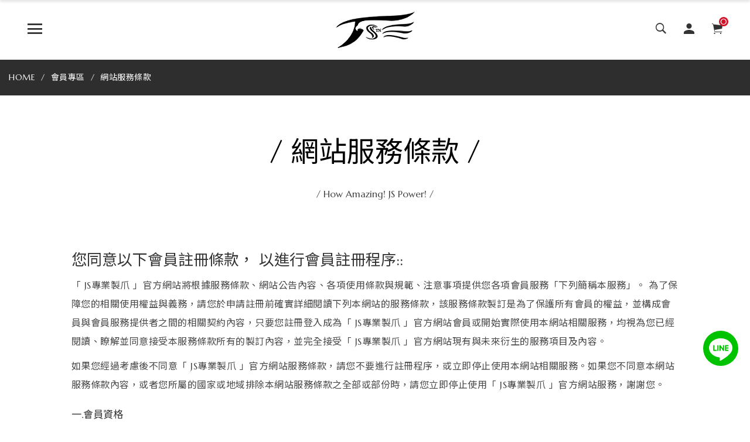

--- FILE ---
content_type: text/html; charset=utf-8
request_url: https://www.jstainan.com.tw/terms.php
body_size: 32453
content:
<!doctype html>
<html lang="zh-Hant-TW" >

<head>

	        
	<meta charset="utf-8">
	<meta http-equiv="content-type" content="text/html; charset=utf-8" />
	<meta http-equiv="X-UA-Compatible" content="IE=edge">
	<meta name="viewport" content="width=device-width, initial-scale=1">
	<meta name="keywords" content="JS、選物販賣機、娃娃機商品 、冠興、伯農 、飛絡力、財神爺">
	<meta name="description" content="JS專業製爪目前為止研發出一～四代多款，除了功能性持續進化外，深耕台灣市場，亦努力開拓藍海，階段性目標鎖定中國、香港、星馬等地區 ">
	<meta name="copyright" content="Designed by 御弈設計 www.envisage.com.tw @ 2022">
	<meta name="programmed" content="GuChen 谷辰網路資訊 www.gcii.tw @ 2022">
	<meta property="og:site_name" content="網站使用條款 | 網站使用條款 - JS專業製爪" />
	<meta property="og:title" content="網站使用條款 | 網站使用條款 - JS專業製爪" />
	<meta property="og:url" content="https://www.jstainan.com.tw" />
	<meta property="og:image" content="https://www.jstainan.com.tw_assets/img/logo.png"/>
	<meta property="og:description" content="JS專業製爪目前為止研發出一～四代多款，除了功能性持續進化外，深耕台灣市場，亦努力開拓藍海，階段性目標鎖定中國、香港、星馬等地區 " />
	<meta property="og:type" content="website" />
		
	<title>網站使用條款 | 網站使用條款 - JS專業製爪</title>
	
	<!-- Favicon -->
	<link rel="icon" href="assets/images/favicon.ico">

	<!-- CSS
	============================================ -->
	<!-- Bootstrap CSS -->
	<link href="assets/css/bootstrap.min.css" rel="stylesheet">

	<!-- FontAwesome CSS -->
	<link href="assets/css/font-awesome.min.css" rel="stylesheet">

	<!-- Ionicons CSS -->
	<link href="assets/css/ionicons.min.css" rel="stylesheet">

	<!-- Themify CSS -->
	<link href="assets/css/themify-icons.css" rel="stylesheet">

	<!-- Plugins CSS -->
	<link href="assets/css/plugins.css" rel="stylesheet">

	<!-- Helper CSS -->
	<link href="assets/css/helper.css" rel="stylesheet">

	<!-- Main CSS -->
	<link href="assets/css/main.css?v=2022090108" rel="stylesheet">

	<!-- Modernizer JS -->
	<script src="assets/js/vendor/modernizr-2.8.3.min.js"></script>		
	
	<!-- Google tag (gtag.js) -->
	<script async src="https://www.googletagmanager.com/gtag/js?id=G-EZ87PSMT0H"></script>
	<script>
	  window.dataLayer = window.dataLayer || [];
	  function gtag(){dataLayer.push(arguments);}
	  gtag('js', new Date());

	  gtag('config', 'G-EZ87PSMT0H');
	</script>

	<!-- LINE -->
	<div class="line-btn">
	  <a href="https://lin.ee/JEiBWt0" rel="noopener noreferrer" target="_blank" title="line">
	    <img src="assets/images/line.svg" alt="line" class="img-fluid" height="40px" width="40px">
	  </a>
	</div>	
		
			
	
</head>

<body>

	<!--[if lte IE 9]>
	<p class="browserupgrade">您正在使用一個 <strong>過時的</strong> 瀏覽器。請立即 <a href="https://browsehappy.com/">升級您的瀏覽器</a> 來改善您的體驗和安全性。</p>
	<![endif]-->
	
			
	
		<div id="fb-root"></div>
		<script async defer crossorigin="anonymous" src="https://connect.facebook.net/zh_TW/sdk.js#xfbml=1&version=v19.0&appId=1278857089514632&autoLogAppEvents=1"></script>	
	<h1 class="ih0">全台首創獨家設計機械風格，專利技術發明、爪子界的領頭羊</h1>

	
  	<!--=============================================
    =            上方主選單R 區塊       =
    =============================================-->
    
	<header class="header header-nontransparent-overlay-menu border-bottom-0 header-sticky bpr">

		<!--=======  header bottom  =======-->        
        <div class="header-bottom pt-20 pb-20">
            <div class="container wide">
			
				<!--=======  header bottom container  =======-->
				<div class="header-bottom-container">
				
					<!--=======  logo with off canvas  =======-->
					<div class="logo-with-offcanvas d-flex">
					
						<!--=======  overlay menu icon  =======-->
						<div class="overlay-menu-icon mr-20 d-none d-lg-block">
							<a href="javascript:void(0)" id="overlay-menu-icon">
								<i class="ion-navicon"></i>
							</a>
						</div>
						<!--=======  End of overlay menu icon  =======-->

					</div>
					<!--=======  End of logo with off canvas  =======-->					
					
					<!--=======  logo   =======-->
					<div class="logo">
						<a href="./">
							<img src="assets/images/logo.png" class="img-fluid" alt="JS 專業製爪">
						</a>
					</div>
					<!--=======  End of logo   =======-->
					
					<!--=======  headeer right container  =======-->
					<div class="header-right-container">
						
						<!--=======  header right icons  =======-->
						<div class="header-right-icons d-flex justify-content-end align-items-center h-100">
						
							<!--=======  single-icon  =======-->
							<div class="single-icon search">
								<a href="javascript:void(0)" id="search-icon">
									<i class="ion-ios-search-strong"></i>
								</a>
							</div>
							<!--=======  End of single-icon  =======-->
							
							<!--=======  single-icon  =======-->
							<div class="single-icon user-login">
								<a href="members.php">
									<i class="ion-android-person"></i>
								</a>
							</div>
							<!--=======  End of single-icon  =======-->
							
							<!--=======  single-icon  =======-->
							<!--<div class="single-icon wishlist">
								<a href="javascript:void(0)" id="offcanvas-wishlist-icon">
									<i class="ion-android-favorite-outline"></i>
									<span class="count" id="FavoriteTotalShow" data-content="0">0</span><input type="hidden" name="FavoriteTotalItems" id="FavoriteTotalItems" value="0">
								</a>
							</div>-->
							<!--=======  End of single-icon  =======-->
							
							<!--=======  single-icon  =======-->
							<div class="single-icon cart">
								<a href="javascript:void(0)" id="offcanvas-cart-icon">
									<i class="ion-ios-cart"></i>
									<span class="count" id="CartTotalShow" data-content="0">0</span><input type="hidden" name="CartTotalItems" id="CartTotalItems" value="0">
								</a>
							</div>
							<!--=======  End of single-icon  =======-->
						
						</div>
						<!--=======  End of header right icons  =======-->

					</div>
					<!--=======  End of headeer right container  =======-->
				
				</div>
				<!--=======  End of header bottom container  =======-->
				
				<!-- 手機版選單  -->
				<div class="site-mobile-navigation d-block d-lg-none">
					<div id="dl-menu" class="dl-menuwrapper site-mobile-nav">
						<!--Site Mobile Menu Toggle Start-->
						<button class="dl-trigger hamburger hamburger--spin">
							<span class="hamburger-box">
								<span class="hamburger-inner"></span>
							</span>
						</button>
						<ul class="dl-menu dl-menu-toggle">
							<li class=""><a href="./">首頁</a> </li>
							<li class="menu-item-has-children"><a href="about.php">關於我們</a></li>
							<li><a href="#">產品購買</a>
								<ul class="dl-submenu">
									<!--<li><a href="products.php">全部產品</a></li>-->
																		<li><a href="products.php?cID=8" title="JS 配件">JS 配件</a></li>
																		<li><a href="products.php?cID=4" title="JS 電鍍砲管爪">JS 電鍍砲管爪</a></li>
																		<li><a href="products.php?cID=15" title="JS 砲管PLUS爪">JS 砲管PLUS爪</a></li>
																		<li><a href="products.php?cID=14" title="JS 砲管HEX爪">JS 砲管HEX爪</a></li>
																		<li><a href="products.php?cID=5" title="JS 電鍍鷹砲爪">JS 電鍍鷹砲爪</a></li>
																		<li><a href="products.php?cID=7" title="JS 鷹砲PLUS爪">JS 鷹砲PLUS爪</a></li>
																		<li><a href="products.php?cID=10" title="JS 鷹砲HEX爪">JS 鷹砲HEX爪</a></li>
																		<li><a href="products.php?cID=13" title="JS 鷹砲HEX 大型爪 X系列">JS 鷹砲HEX 大型爪 X系列</a></li>
																		<li><a href="products.php?cID=12" title="JS 鷹砲PLUS爪-彩鈦復刻">JS 鷹砲PLUS爪-彩鈦復刻</a></li>
																		<li><a href="products.php?cID=6" title="JS 潑墨鷹砲PLUS爪">JS 潑墨鷹砲PLUS爪</a></li>
																		<li><a href="products.php?cID=1" title="JS 細管爪">JS 細管爪</a></li>
																		<li><a href="products.php?cID=3" title="JS 暗黑鷹砲爪">JS 暗黑鷹砲爪</a></li>
																		<li><a href="products.php?cID=9" title="JS客製訂單專屬賣場">JS客製訂單專屬賣場</a></li>
																	</ul>
							</li>
							<li class="menu-item-has-children"><a href="###">最新消息</a>
								<ul class="dl-submenu">
																		<li><a href="news.php?cID=1" title="最新消息">最新消息</a></li>
																		<li><a href="news.php?cID=2" title="相關活動">相關活動</a></li>
																		<li><a href="news.php?cID=4" title="爪子知識">爪子知識</a></li>
																	</ul>
							</li>
							<li class="menu-item-has-children"><a href="###">會員專區</a>
								<ul class="dl-submenu">
																		<li><a href="members.php">會員登入</a></li>
									<li><a href="members-join.php">加入會員</a></li>
									<li><a href="members-forgetpw.php">忘記密碼</a></li>
									<li><a href="members-sendcode.php">重發認證信</a></li>
																	</ul>
							</li>
							<li class="menu-item-has-children"><a href="qa.php">相關問答</a></li>
							<li class="menu-item-has-children"><a href="contact.php">聯絡我們</a></li> 
						</ul>
					</div>
				</div>
				<!-- 手機版選單 END  -->

			</div>
		</div>    
        <!--=======  End of header bottom  =======-->

	</header>    
    <!--===== 上方主選單 區塊 END ======--> 

	<!--=======  breadcrumb area =======-->

	<div class="breadcrumb-area pt-20 pb-20">
		<div class="container">
			<div class="row">
				<div class="col-lg-12">
					
					<!--=======  breadcrumb list  =======-->					
					<ul class="breadcrumb-list">
						<li class="breadcrumb-list__item"><a href="./">HOME</a></li>
						<li class="breadcrumb-list__item"><a href="members.php">會員專區</a></li>
						<li class="breadcrumb-list__item breadcrumb-list__item--active">網站服務條款</li>
					</ul>					
					<!--=======  End of breadcrumb list  =======-->

				</div>
			</div>
		</div>
	</div>
	
    <!--=======  End of breadcrumb area =======-->
    
    <!--=============================================
    =            order tracking content         =
    =============================================-->
    
    <div class="order-tracking-area mb-100">

        <div class="container">
            <div class="row">
                <div class="col-lg-12 mt-60 mb-20 text-center">
                    <h1 class="breadcrumb-title2">/ 網站服務條款 /</h1>
                    <p class="subtitle subtitle--deep">/ How Amazing! JS Power! /</p>
                </div>
                <div class="col-lg-10 offset-lg-1 mt-60 mb-40">

                    <div class="section-title section-title--one">
<h3>您同意以下會員註冊條款， 以進行會員註冊程序::</h3>
<p class="mb-10">「 JS專業製爪 」官方網站將根據服務條款、網站公告內容、各項使用條款與規範、注意事項提供您各項會員服務「下列簡稱本服務」。 為了保障您的相關使用權益與義務，請您於申請註冊前確實詳細閱讀下列本網站的服務條款，該服務條款製訂是為了保護所有會員的權益，並構成會員與會員服務提供者之間的相關契約內容，只要您註冊登入成為「 JS專業製爪 」官方網站會員或開始實際使用本網站相關服務，均視為您已經閱讀、瞭解並同意接受本服務條款所有的製訂內容，並完全接受「 JS專業製爪 」官方網站現有與未來衍生的服務項目及內容。</p>
<p class="mb-10">如果您經過考慮後不同意「 JS專業製爪 」官方網站服務條款，請您不要進行註冊程序，或立即停止使用本網站相關服務。如果您不同意本網站服務條款內容，或者您所屬的國家或地域排除本網站服務條款之全部或部份時，請您立即停止使用「 JS專業製爪 」官方網站服務，謝謝您。</p>
<h5 class="mt-20">一.會員資格</h5>
<ol class="mb-10">
<li>為確保兒童及青少年使用網路的安全，與避免隱私權受到侵犯，「 JS專業製爪 」官方網站僅提供予20 歲以上的個人、雖未滿20歲但已得法定代理人允許的個人，及有合法登記之法人機構與團體使用。</li>
<li>若您尚未滿二十歲或不具完全行為能力，應請您的父母或監護人等法定代理人閱讀、瞭解本網站服務條款並得其同意後，始得註冊成為「 JS專業製爪 」官方網站會員、使用或繼續使用本網站服務。當您使用或繼續使用本網站服務時，視為您的父母或監護人等法定代理人已閱讀、瞭解並同意本網站服務條款，與所有內容及其後修改變更，且該等法定代理人允許 您使用本服務並為相關法律行為。</li>
</ol>
<h5 class="mt-20">二.會員註冊資料</h5>
<ol class="mb-10">
<li>當您註冊成為「 JS專業製爪 」官方網站的會員，即可以享受相關優惠與活動折扣，但需要依照本服務註冊程序所提示之項目提供正確完整的相關個人註冊資料。如果您的個人資料如有重複、刻意冒用他人名義、違反公序良俗、或有侵害他人姓名權、公司名稱、商標或其他智慧財產權之問題、或有破壞「 JS專業製爪 」服務宗旨或有任何誤導之情況，「 JS專業製爪 」得拒絕您的註冊、暫停或註銷您的會員資格，並拒絕您使用本網站服務，您應自負一切相關民刑事責任及損失，若致「 JS專業製爪 」官方網站受損害時，您應負損害賠償責任。</li>
<li>如果因為您在網站上提供的個人資料不正確、缺漏、錯誤導致不符活動資格、無法正確及時聯繫等情況發生，您將無法依照相關公告所載之優惠條件或活動辦法，領取折扣活動或享有相關優惠。</li>
</ol>
<h5 class="mt-20">三.隱私權保護</h5>
<ol class="mb-10">
<li>「 JS專業製爪 」官方網站非常重視您的個人資料安全，「 JS專業製爪 」官方網站依照「隱私權保護政策暨個資蒐集告知」、個人資料保護法與相關政府法令規定，辦理相關事宜，對於您所登錄或留存之個人資料及其他特定資訊（如交易資料）之蒐集，「 JS專業製爪 」官方網站絕對尊重並予以保護您的個人資料。 請您於註冊前及使用本網站服務前，先詳細閱讀「 JS專業製爪 」品官方網站「隱私權保護政策」。如果您經過考慮後不同意「隱私權保護政策」，請您不要進行註冊加入會員程序，並立即停止使用本網站相關服務。</li>
<li>您同意授權「 JS專業製爪 」官方網站得為提供本服務之目的，提供必要會員資料予合作夥伴於約定範圍內使用。但當您開始使用本網站服務時，將視為您已同意「 JS專業製爪 」官方網站將你的個人資料揭露給，該特定服務之合作廠商或相關夥伴辦理該相關服務事宜。</li>
<li>如您的個人資料於「 JS專業製爪 」官方網站被竊取、洩漏、竄改或遭其他侵害者，「 JS專業製爪 」官方網站將於調查、了解及釐清相關案情...等，請您知悉並了解，「 JS專業製爪 」官方網站開措施，並不代表「 JS專業製爪 」官方網站有任何違法之處，亦不代表對您的個人資料洩漏事宜有明示或默示之擔保或賠償的相關責任。</li>
</ol>
<h5 class="mt-20">四.會員帳號及密碼</h5>
<ol class="mb-10">
<li>當您加入會員完成認證程序後，您將收到一組會員密碼。您有義務確保會員帳號及會員密碼的機密安全不得洩漏給任何第三人。</li>
<li>再本網站您應對利用該帳號及密碼所進行的一切行為，負完全責任。您同意遵守以下相關事項：會員帳號及會員密碼僅限您個人使用，您不得出租、出借、移轉或讓與給其他第三人使用。</li>
<li>若您洩漏自己的個人會員資料、會員密碼或付款資料，並使得第三人有使用或竊取的機會時，您必須就第三人的行為負全部責任。</li>
<li>當您以會員帳號及會員密碼登入「 JS專業製爪 」官方網站，可以使用本網站所提供之相關服務。</li>
<li>您的會員帳號遭到盜用或有其他任何安全問題發生時，您可以通知「 JS專業製爪 」官方網站，我們將會立即暫停該帳號所生交易之處理及後續利用，並採取相關保護措施，但不代表「 JS專業製爪 」官方網站對您有明示或默示擔保或應該的賠償責任。</li>
<li>您同意並保證絕不為任何非法目的或以任何非法方式使用本網站服務，並同意遵守中華民國相關法令及一切使用網際網路之國際慣例。若您為中華民國以外地區之使用者，應遵守所屬國家或地域之法令。如果您利用本網站服務侵害他人權利、從事任何違法或相關犯罪活動，「 JS專業製爪 」官方網站得依法向您求償、並撤銷您的會員資格及永久禁止您使用本服務。</li>
</ol>
<h5 class="mt-20">五.免責聲明</h5>
<ol class="mb-10">
<li>您明確了解並同意「 JS專業製爪 」官方網站所提供之本服務，均僅依各該服務當時之功能及現況提供使用。對於使用者之個人特別要求或需求，「 JS專業製爪 」官方網站不負任何明示或默示之擔保或其他法律責任，包括但不限於速度、安全性、可靠性、完整性、正確性及不會斷線和出錯、商業適售性、特定目的之適用性及未侵害他人權利等。</li>
<li>「 JS專業製爪 」官方網站不保證以下事項：<br />A.本服務不受干擾、即時提供、安全可靠或免於出錯；<br />B.任何郵件、檔案或資料於傳送過程均係可靠且正確無誤；<br />C.儲存或傳送之郵件、檔案或資料均具安全性、可靠性、完整性、正確性及不會斷線和出錯；<br />D.您經由本服務購買或取得之任何產品、服務、資訊或其他資料符合您的期望。</li>
<li>是否經由本服務之使用下載或取得任何資料應由您自行考量且自負風險，因下載前述任何資料，導致您的電腦系統受到任何損壞或資料流失，您應自負完全責任，此與「 JS專業製爪 」官方網站無涉。</li>
<li>您自「 JS專業製爪 」官方網站或經由本服務取得之建議和資訊，無論其為書面或口頭，均不構成本服務之保證。</li>
<li>除「 JS專業製爪 」官方網站有故意或重大過失之情形外，會員使用本服務所造成任何直接或間接之損害，「 JS專業製爪 」官方網站均不負任何賠償責任或其他法律責任。</li>
</ol>
<h5 class="mt-20">六.交易確認及相關保護</h5>
<ol class="mb-10">
<li>會員於「 JS專業製爪 」官方網站進行訂購時，請依照本服務提供之功能完成線上訂購程序，「 JS專業製爪 」官方網站將會以電子郵件或其他方式通知會員，惟該通知僅為系統已收到會員的訂購訊息，不表示交易已經完成或買賣契約已經成立立刻生效。「 JS專業製爪 」官方網站還擁有最後審核、是否接受訂單與出貨的相關權利。</li>
<li>「 JS專業製爪 」官方網站之商品標示價格過低於市價、商品標示數量錯誤或商品頁面資訊明顯誤植者，視為「 JS專業製爪 」官方網站系統正在維護中，請來電與客服專員確認後再重新下單。</li>
<li>「 JS專業製爪 」官方網站於必要時，得就特定商品訂定個別會員每次訂購之數量上限，當會員逾越「 JS專業製爪 」官方網站訂定之該數量上限進行下單購買時，「 JS專業製爪 」官方網站有權力只依該數量上限出貨。</li>
<li>會員所留存的資料(如地址、電話)如有變更或異動，應自行登入「 JS專業製爪 」官方網站修改記錄的資料，且不得以個人資料不符為理由，否認訂購交易或拒絕付款。</li>
<li>本條約定所退回的商品，必須保持所有商品、贈品、附件、包裝、發票、所有附隨文件及其他資料完整，申請退換貨時，會員應一併退回，否則，「 JS專業製爪 」官方網站將拒絕接受您的退貨退款要求或得請求整新費。</li>
</ol>
<h5 class="mt-20">七.責任依據及損害賠償</h5>
<ol class="mb-10">
<li>您使用本網站服務時，相關事實認定的依據，應以「 JS專業製爪 」官方網站資料庫所記錄的資料與您舉出的證據資料為準。若發生任何糾紛，雙方將以最大誠意提出各自所儲存的電子資料記錄或證據資料，提交於法院或公正第三人作認定。</li>
<li>若會員違反本服務條款或相關法令規定，致「 JS專業製爪 」官方網站及相關履行輔助人，導致有所損害或支出相關費用（包括但不限於運費、處理費用、訴訟費用及律師費用）時，您應負擔一切賠償及補償責任。</li>
</ol>
<h5 class="mt-20">八.條款宣告效力</h5>
<ol class="mb-10">
<li>本服務條款之一部被管轄法院確定判決或行政機關宣告無效者，除遭宣告無效之約定失效外，本服務條款其他部分仍為有效。</li>
</ol>
<h5 class="mt-20">九.條款解釋</h5>
<ol class="mb-10">
<li>本服務條款之解釋與適用，應為有利於您的解釋。</li>
</ol>
<h5 class="mt-20">十.服務條款修訂及變更</h5>
<ol class="mb-10">
<li>為維護會員及交易資料的安全性，「 JS專業製爪 」官方網站有權視情況或法令變更，隨時修改更動本服務條款，並於「 JS專業製爪 」官方網站公告後，自動生效且同時擁有權力更新雙方會員契約服務內容，「 JS專業製爪 」官方網站不再另行通知會員。</li>
<li>當本網站服務條款修訂公告後，會員仍繼續使用本網站服務同時，視為您已閱讀、瞭解並同意接受該修改之服務條款。所有您參與或使用「 JS專業製爪 」官方網站相關活動或服務，與「 JS專業製爪 」官方網站間所生的權利義務關係，均以當時最後修訂本服務條款內容為依據。</li>
</ol>
<h5 class="mt-20">十一.準據法與管轄法院</h5>
<ol class="mb-10">
<li>若雙方發生任何爭議貨問題，請會員主動向「 JS專業製爪 」官方網站客服中心反映意見與回饋，「 JS專業製爪 」官方網站與會員應本最大善意及誠信原則協商解決，如需涉訟，雙方除得依消費者保護法或民事訴訟法小額訴訟之規定選擇管轄法院外，並得以台灣高雄地方法院為第一審管轄法院。本服務條款之解釋及未盡事宜，已「 JS專業製爪 」擁有最終解釋權與公告為主。</li>
</ol>
</div>                    
                </div>
            </div>
        </div>
    </div>
    
    <!--=====  End of order tracking content  ======-->

    	<!--=============================================
	=            版權公告區塊        =
	=============================================-->
        
	<div class="footer footer--four footer--four--creativehome pt-90 pb-40 no-bg">
		<div class="container">
			<div class="row">
				<div class="col-lg-12 col-md-12 footer-single-widget text-center">
					<div class="footer-nav-container footer-nav-container--horizontal mb-40">
						<nav>
							<ul>
								<li><a href="about.php">關於JS</a></li>
								<li><a href="products.php">產品購買</a></li>
								<li><a href="news.php">最新消息</a></li>
								<li><a href="members.php">會員專區</a></li>
								<li><a href="qa.php">FAQS問答</a></li>
								<li><a href="contact.php">聯絡我們</a></li>
								<li><a href="/terms.php" title="會員服務條款" target="_blank">會員服務條款</a></li>
								<li><a href="/privacy.php" title="隱私政策" target="_blank">隱私政策</a></li>
							</ul>
						</nav>
					</div>
					<div class="social-icons--footer mb-40">
						<ul>
							<li><a href="https://www.facebook.com/profile.php?id=100057106913723" data-tippy="Facebook" data-tippy-inertia="true" data-tippy-animation="shift-away" data-tippy-delay="50" data-tippy-arrow="true"  target="_blank"><i class="fa fa-facebook"></i></a></li>
							<li><a href="https://reurl.cc/9Dr4OV" data-tippy="Youtube" data-tippy-inertia="true" data-tippy-animation="shift-away" data-tippy-delay="50" data-tippy-arrow="true" target="_blank"><i class="fa fa-youtube-play"></i></a></li>
							<li><a href="//www.instagram.com" data-tippy="Instagram" data-tippy-inertia="true" data-tippy-animation="shift-away" data-tippy-delay="50" data-tippy-arrow="true" target="_blank"><i class="fa fa-instagram"></i></a></li>
						</ul>
					</div>
					<div class="footer__copyright-text">
						<p>&copy; 2026 <span>JS專業製爪.</span> All Rights Reserved <br> | LINE ID:@010ylyym | WECHAT ID:JSTN_Tainan  | TEL:06-2563626 | 昕渼生技有限公司 統編 28335040 | ADD:臺南市西港區竹林里中州39之5號  |<br> Design BY <a href="https://www.envisage.com.tw" title="御弈設計" target="_blank">ENVISAGE</a></p>
					</div>
				</div>
			</div>
		</div>
	</div>
	<!--=====  版權公告區塊 END ======-->


	<!--=============================================
	=            彈跳區塊 開始         =
    =============================================-->
    
    <!--=======  主選單  =======-->    
    <div class="overlay-navigation-menu overlay-navigation-inactive" id="overlay-navigation-menu">

		<!--=======  close icon  =======-->
		<span class="close-icon overlay-menu-close-icon">
			<a href="javascript:void(0)" id="overlay-menu-close-icon">
                <i class="ti-close"></i>
            </a>
        </span>        
        <!--=======  End of close icon  =======-->

        <!--=======  overlay navigation menu  =======-->        
        <div class="overlay-navigation-menu-container">
			<nav>
				<ul id="vertical-collapsible-menu">
					<li class="has-children"><a href="about.php">關於我們</a></li>
					<li class="has-children"><a href="#">產品購買</a>
						<ul class="sub-menu">
							<li class="has-children-submenu"> <a href="products.php">全部產品</a></li>
														<li class="has-children-submenu"><a href="products.php?cID=8" title="JS 配件">JS 配件</a></li>
														<li class="has-children-submenu"><a href="products.php?cID=4" title="JS 電鍍砲管爪">JS 電鍍砲管爪</a></li>
														<li class="has-children-submenu"><a href="products.php?cID=15" title="JS 砲管PLUS爪">JS 砲管PLUS爪</a></li>
														<li class="has-children-submenu"><a href="products.php?cID=14" title="JS 砲管HEX爪">JS 砲管HEX爪</a></li>
														<li class="has-children-submenu"><a href="products.php?cID=5" title="JS 電鍍鷹砲爪">JS 電鍍鷹砲爪</a></li>
														<li class="has-children-submenu"><a href="products.php?cID=7" title="JS 鷹砲PLUS爪">JS 鷹砲PLUS爪</a></li>
														<li class="has-children-submenu"><a href="products.php?cID=10" title="JS 鷹砲HEX爪">JS 鷹砲HEX爪</a></li>
														<li class="has-children-submenu"><a href="products.php?cID=13" title="JS 鷹砲HEX 大型爪 X系列">JS 鷹砲HEX 大型爪 X系列</a></li>
														<li class="has-children-submenu"><a href="products.php?cID=12" title="JS 鷹砲PLUS爪-彩鈦復刻">JS 鷹砲PLUS爪-彩鈦復刻</a></li>
														<li class="has-children-submenu"><a href="products.php?cID=6" title="JS 潑墨鷹砲PLUS爪">JS 潑墨鷹砲PLUS爪</a></li>
														<li class="has-children-submenu"><a href="products.php?cID=1" title="JS 細管爪">JS 細管爪</a></li>
														<li class="has-children-submenu"><a href="products.php?cID=3" title="JS 暗黑鷹砲爪">JS 暗黑鷹砲爪</a></li>
														<li class="has-children-submenu"><a href="products.php?cID=9" title="JS客製訂單專屬賣場">JS客製訂單專屬賣場</a></li>
													</ul>
					</li> 
					<li class="has-children"><a href="#">最新消息</a>
						<ul class="sub-menu">
														<li class="has-children-submenu"><a href="news.php?cID=1" title="最新消息">最新消息</a></li>
														<li class="has-children-submenu"><a href="news.php?cID=2" title="相關活動">相關活動</a></li>
														<li class="has-children-submenu"><a href="news.php?cID=4" title="爪子知識">爪子知識</a></li>
													</ul>
					</li> 
					<li class="has-children"><a href="#">會員專區</a>
						<ul class="sub-menu">
														<li class="has-children-submenu"> <a href="members.php">會員登入</a></li>
							<li class="has-children-submenu"> <a href="members-join.php">加入會員</a></li>
							<li class="has-children-submenu"> <a href="members-forgetpw.php">忘記密碼</a></li>
							<li class="has-children-submenu"> <a href="members-sendcode.php">重發認證信</a></li>
													</ul>
					</li>
					<li class="has-children"><a href="qa.php">相關問答</a></li>
					<li class="has-children"><a href="contact.php">聯絡我們</a></li>
				</ul>
			</nav>
		</div>
	</div>        
    <!--=======  主選單 END  =======-->

	<!--=======  右側我的最愛   =======-->
	<div class="wishlist-overlay" id="wishlist-overlay">
		<div class="wishlist-overlay-close inactive"></div>
		<div class="wishlist-overlay-content">
			
			<span class="close-icon" id="wishlist-close-icon">
				<a href="javascript:void(0)">
					<i class="ion-android-close"></i>
				</a>
			</span>			
			
			<div class="offcanvas-cart-content-container">
				<h3 class="cart-title">我的最愛 / Wishlist</h3>

				<div class="cart-product-wrapper">
					<div class="cart-product-container  ps-scroll">
						

					</div>					
					<div class="cart-buttons">
						<a href="members-wishlist.php">前往我的最愛專區</a>
					</div>					
				</div>
			</div>			
		</div>
	</div>	
	<!--=======  右側我的最愛 END  =======-->

	<!--=======  右側購物車瀏覽  =======-->	
	<div class="cart-overlay" id="cart-overlay">
		<div class="cart-overlay-close inactive"></div>
		<div class="cart-overlay-content">
			
			<span class="close-icon" id="cart-close-icon">
				<a href="javascript:void(0)">
					<i class="ion-android-close"></i>
				</a>
			</span>
			
			<div class="offcanvas-cart-content-container">
				<h3 class="cart-title">購物車 / Cart</h3>

				<div class="cart-product-wrapper">
					<div class="cart-product-container  ps-scroll">

						很抱歉，目前購物車無任何產品。
					</div>
					<div class="cart-buttons">
						<a href="products.php">立即前往訂購</a>
					</div>
						

				</div>
			</div>				
		</div>
	</div>	
	<!--=======  右側購物車瀏覽 END  =======-->

	<!--=======  右側 快速搜尋  =======-->	
	<div class="search-overlay" id="search-overlay">
		
		<span class="close-icon search-close-icon">
			<a href="javascript:void(0)"  id="search-close-icon">
				<i class="ti-close"></i>
			</a>
		</span>		
		
		<div class="search-overlay-content">
			<div class="input-box">
				<form action="search.php">
					<input type="search" name="S" value="" placeholder="請輸入查詢關鍵字...">
				</form>
			</div>
			<div class="search-hint">
				<span>按Enter鍵進行搜索，或按ESC鍵關閉搜索</span>
			</div>
		</div>		
	</div>	
	<!--=======  右側 快速搜尋 END  =======-->
	
	<!--=====  End of overlay items  ======-->

	<!-- scroll to top  -->
	<a href="#" class="scroll-top"></a>
	<!-- end of scroll to top -->
			
    <!-- JS
    ============================================ -->
    <!-- jQuery JS -->
    <script src="assets/js/vendor/jquery.min.js"></script>

    <!-- Popper JS -->
    <script src="assets/js/popper.min.js"></script>

    <!-- Bootstrap JS -->
    <script src="assets/js/bootstrap.min.js"></script>

    <!-- Plugins JS -->
    <script src="assets/js/plugins.js"></script>
    <script src="assets/js/jquery.selectboxes.js"></script>

    <!-- Main JS -->
    <script src="assets/js/main.js?v=2022090108"></script>
    <script src="assets/js/pro.js?v=2022090108"></script>
	
	
	
</body>

</html>

--- FILE ---
content_type: text/css
request_url: https://www.jstainan.com.tw/assets/css/main.css?v=2022090108
body_size: 361467
content:
/*-----------------------------------------------------------------------------------

    CSS INDEX
    ===================
	
    01. Theme default CSS
    02. Header
    03. Breadcrumb
    04. Section Title
    05. Category
    06. Slider
    07. Short single product
    08. Buttons
    09. Backgrounds
    10. Lookbook Home
    11. Countdown Timer
    12. Blog
    13. Pagination
    14. Instagram section
    15. Shoppable Home
    16. About
    17. Widget
    18. Testimonial
    19. Brands
    20. Product List
    21. Banner
    22. Filter product
    23. Fashion home
    24. Cosmetics home
    25. Shop
    26. Shop product
    27. Order tracking
    28. My account
    29. Cart and wishlist
    30. Checkout
    31. 404
    32. Coming soon
    33. FAQ
    34. Call to action area
    35. Contact Us
    36. Icon box
    37. Google map
    38. Team
    39. Newsletter
    40. Footer
    41. Compare


-----------------------------------------------------------------------------------*/
/*----------------------------------------*/
/*  01. Theme default CSS
/*----------------------------------------*/
/*-- Google Font --*/
@import url("https://fonts.googleapis.com/css?family=Work+Sans:100,200,300,400,500,600,700,800,900");
@import url("https://fonts.googleapis.com/css?family=Spectral:300,300i,400,400i,500,500i,600,600i,700,700i&display=swap");
@import url('https://fonts.googleapis.com/css2?family=Noto+Sans+TC:wght@100;300;400;500;700&display=swap');
@import url('https://fonts.googleapis.com/css2?family=Marcellus:wght@100;300;400;500;600;700;800&display=swap');
/*-- Common Style --*/
*, *::after, *::before {
  -webkit-box-sizing: border-box;
  box-sizing: border-box; }

html, body {
  height: 100%; }

body {
  background-color: #ffffff;
  line-height: 32px;
  font-size: 16px;
  font-style: normal;
  font-weight: 400;
  visibility: visible;
  font-family: "Marcellus","PingFang TC","Heiti TC","蘋果儷中黑","Apple LiGothic Medium","Noto Sans TC","Microsoft JhengHei", sans-serif;
  color: #424242;
  position: relative; }
  body.newsletter-overlay-active {
    overflow: hidden;
    position: relative; }
    body.newsletter-overlay-active:after {
      position: fixed;
      top: 0;
      left: 0;
      width: 100%;
      height: 100%;
      content: "";
      background-color: #333;
      opacity: 0.8;
      z-index: 999;
      visibility: visible; }
  body.vertical-header {
    padding-left: 120px; }
    @media only screen and (min-width: 992px) and (max-width: 1199px) {
      body.vertical-header {
        padding-left: 0; } }
    @media only screen and (min-width: 768px) and (max-width: 991px) {
      body.vertical-header {
        padding-left: 0; } }
    @media only screen and (max-width: 767px) {
      body.vertical-header {
        padding-left: 0; } }
  body.active-body-search-overlay {
    overflow: hidden; }

h1, h2, h3, h4, h5, h6 {
  color: #333333;
  font-family: "Marcellus","PingFang TC","Heiti TC","蘋果儷中黑","Apple LiGothic Medium","Noto Sans TC","Microsoft JhengHei", sans-serif;
  font-weight: 400;
  margin-top: 0;
  margin-bottom: 10px; }

h1 {
  font-size: 38px;
  line-height: 46px; }

h2 {
  font-size: 32px;
  line-height: 38px; }

h3 {
  font-size: 26px;
  line-height: 34px; }

h4 {
  font-size: 19px;
  line-height: 32px; }

h5 {
  font-size: 17px;
  line-height: 30px; }

h6 {
  font-size: 16px;
  line-height: 30px; }

p:last-child {
  margin-bottom: 0; }

a, button {
  color: inherit;
  display: inline-block;
  line-height: inherit;
  text-decoration: none;
  cursor: pointer; }

a, button, img, input, span {
  -webkit-transition: all 0.3s ease 0s;
  -o-transition: all 0.3s ease 0s;
  transition: all 0.3s ease 0s; }

*:focus {
  outline: none !important; }

a:focus {
  color: inherit;
  outline: none;
  text-decoration: none; }

a:hover {
  text-decoration: none; 
 color: #ffa502;}

button, input[type="submit"] {
  cursor: pointer; }

ul {
  list-style: outside none none;
  margin: 0;
  padding: 0; }

/*-- 
    - Input Placeholder
-----------------------------------------*/
input:-moz-placeholder, textarea:-moz-placeholder {
  opacity: 1;
  -ms-filter: "progid:DXImageTransform.Microsoft.Alpha(Opacity=100)"; }

input::-webkit-input-placeholder, textarea::-webkit-input-placeholder {
  opacity: 1;
  -ms-filter: "progid:DXImageTransform.Microsoft.Alpha(Opacity=100)"; }

input::-moz-placeholder, textarea::-moz-placeholder {
  opacity: 1;
  -ms-filter: "progid:DXImageTransform.Microsoft.Alpha(Opacity=100)"; }

input:-ms-input-placeholder, textarea:-ms-input-placeholder {
  opacity: 1;
  -ms-filter: "progid:DXImageTransform.Microsoft.Alpha(Opacity=100)"; }

/*-- Tab Content & Pane Fix --*/
.tab-content {
  width: 100%; }
  .tab-content .tab-pane {
    display: block;
    height: 0;
    max-width: 100%;
    visibility: hidden;
    overflow: hidden;
    opacity: 0; }
    .tab-content .tab-pane.active {
      height: auto;
      visibility: visible;
      opacity: 1;
      overflow: visible; }

/* active inactive class */
.active {
  visibility: visible;
  opacity: 1; }

.inactive {
  visibility: hidden;
  opacity: 0; }

/* scroll to top*/
a.scroll-top {
  background: #333333;
  width: 50px;
  height: 50px;
  line-height: 50px;
  display: none;
  text-align: center;
  color: #ffffff;
  font-family: 'Ionicons';
  position: fixed;
  right: 25px;
  bottom: 25px;
  z-index: 999;
  border-radius: 50%; }
  a.scroll-top:after {
    content: "\f3d7";
    display: inline;
    font-size: 25px; }
  a.scroll-top:hover {
    background-color: #abb8c0; }

/*----------  Sharp border tippyjs theme  ----------*/
/* If `animateFill: true` (default) */
.tippy-tooltip.sharpborder-theme .tippy-backdrop {
  background-color: #333333;
  font-weight: 400;
  color: #fff; }

/* If `animateFill: false` */
.tippy-tooltip.sharpborder-theme {
  font-weight: 400;
  border-radius: 0;
  font-size: 12px;
  -webkit-box-shadow: 4px 4px 8px rgba(0, 0, 0, 0.3);
  box-shadow: 4px 4px 8px rgba(0, 0, 0, 0.3);
  background: #383838;
  color: #fff;
  line-height: 12px;
  white-space: nowrap;
  padding: 8px 10px; }

/*----------  no background style  ----------*/
.no-bg {
  background-color: transparent !important; }

/*----------  separator  ----------*/
.separator {
  width: 100%;
  height: 1px;
  background-color: #EBEBEB; }

/*----------  home content  ----------*/
.home-content {
  overflow-x: hidden; }

/*----------  small separator  ----------*/
.small-separator {
  position: relative; }
  .small-separator span {
    position: absolute;
    width: 120px;
    height: 2px;
    background-color: #D8D8D8;
    left: 50%;
    bottom: 0;
    -webkit-transform: translateX(-50%);
    -ms-transform: translateX(-50%);
    transform: translateX(-50%); }

/*----------  form  ----------*/
.lezada-form input[type="text"], .lezada-form input[type="email"], .lezada-form input[type="password"], .lezada-form textarea {
  font-size: 15px;
  display: block;
  color: #333;
  width: 100%;
  border: 1px solid transparent;
  -webkit-transition: all .3s ease-in-out;
  -o-transition: all .3s ease-in-out;
  transition: all .3s ease-in-out;
  background: transparent;
  border-bottom: 2px solid #cccccc;
  padding: 9.5px 0; }
  .lezada-form input[type="text"]:hover, .lezada-form input[type="text"]:active, .lezada-form input[type="text"]:focus, .lezada-form input[type="email"]:hover, .lezada-form input[type="email"]:active, .lezada-form input[type="email"]:focus, .lezada-form input[type="password"]:hover, .lezada-form input[type="password"]:active, .lezada-form input[type="password"]:focus, .lezada-form textarea:hover, .lezada-form textarea:active, .lezada-form textarea:focus {
    border-bottom-color: #333; }

.lezada-form input ::-webkit-input-placeholder, .lezada-form textarea ::-webkit-input-placeholder {
  /* Chrome, Firefox, Opera, Safari 10.1+ */
  color: #777;
  opacity: 1;
  /* Firefox */ }

.lezada-form input :-ms-input-placeholder, .lezada-form textarea :-ms-input-placeholder {
  /* Chrome, Firefox, Opera, Safari 10.1+ */
  color: #777;
  opacity: 1;
  /* Firefox */ }

.lezada-form input ::-ms-input-placeholder, .lezada-form textarea ::-ms-input-placeholder {
  /* Chrome, Firefox, Opera, Safari 10.1+ */
  color: #777;
  opacity: 1;
  /* Firefox */ }

.lezada-form input ::placeholder, .lezada-form textarea ::placeholder {
  /* Chrome, Firefox, Opera, Safari 10.1+ */
  color: #777;
  opacity: 1;
  /* Firefox */ }

.lezada-form input :-ms-input-placeholder, .lezada-form textarea :-ms-input-placeholder {
  /* Internet Explorer 10-11 */
  color: #777; }

.lezada-form input ::-ms-input-placeholder, .lezada-form textarea ::-ms-input-placeholder {
  /* Microsoft Edge */
  color: #777; }

.overflow-hidden {
  overflow: hidden; }

/*----------  container custom style  ----------*/
@media (min-width: 1200px) {
  .container {
    max-width: 1420px; }
    .container.wide {
      max-width: 95%; }
    .container.full {
      max-width: 100%;
      padding: 0; } }

/*=============================================
=            02. Header            =
=============================================*/
/*
    Site Mobile Navigation
------------------------------------------*/
.site-mobile-navigation {
  width: 100%;
  position: relative;
  z-index: 99; }

/*Site Mobile Nav*/
.site-mobile-nav {
  margin-right: 0 !important;
  max-width: none; }

.site-mobile-nav .dl-trigger {
  position: absolute;
  right: 0;
  top: -40px; }

.site-mobile-nav .hamburger {
  display: block;
  cursor: pointer;
  -webkit-transition: all 0.15s linear;
  -o-transition: all 0.15s linear;
  transition: all 0.15s linear;
  background-color: transparent;
  border: 0;
  margin: 0;
  overflow: visible;
  padding: 0;
  width: auto;
  height: auto; }

.site-mobile-nav .hamburger.dl-active, .site-mobile-nav .hamburger:hover, .site-mobile-nav .hamburger:focus {
  background-color: transparent; }

.site-mobile-nav .hamburger::after {
  display: none; }

.site-mobile-nav .hamburger .hamburger-box {
  width: 26px;
  height: 20px;
  display: block;
  position: relative; }

.site-mobile-nav .hamburger .hamburger-box .hamburger-inner {
  display: block;
  top: 50%;
  margin-top: -2px; }

.site-mobile-nav .hamburger .hamburger-box .hamburger-inner, .site-mobile-nav .hamburger .hamburger-box .hamburger-inner::before, .site-mobile-nav .hamburger .hamburger-box .hamburger-inner::after {
  width: 26px;
  height: 2px;
  background-color: #232324;
  border-radius: 4px;
  position: absolute;
  -webkit-transition: all 0.15s ease;
  -o-transition: all 0.15s ease;
  transition: all 0.15s ease; }

.site-mobile-nav .hamburger .hamburger-box .hamburger-inner::before, .site-mobile-nav .hamburger .hamburger-box .hamburger-inner::after {
  content: "";
  display: block; }

.site-mobile-nav .hamburger .hamburger-box .hamburger-inner::before {
  top: -8px; }

.site-mobile-nav .hamburger .hamburger-box .hamburger-inner::after {
  bottom: -8px; }

.site-mobile-nav .hamburger--spin .hamburger-inner {
  -webkit-transition-duration: 0.22s;
  -o-transition-duration: 0.22s;
  transition-duration: 0.22s;
  -webkit-transition-timing-function: cubic-bezier(0.55, 0.055, 0.675, 0.19);
  -o-transition-timing-function: cubic-bezier(0.55, 0.055, 0.675, 0.19);
  transition-timing-function: cubic-bezier(0.55, 0.055, 0.675, 0.19); }

.site-mobile-nav .hamburger--spin .hamburger-inner::before {
  -webkit-transition: top 0.1s 0.25s ease-in, opacity 0.1s ease-in;
  -o-transition: top 0.1s 0.25s ease-in, opacity 0.1s ease-in;
  transition: top 0.1s 0.25s ease-in, opacity 0.1s ease-in; }

.site-mobile-nav .hamburger--spin .hamburger-inner::after {
  -webkit-transition: bottom 0.1s 0.25s ease-in, -webkit-transform 0.22s cubic-bezier(0.55, 0.055, 0.675, 0.19);
  transition: bottom 0.1s 0.25s ease-in, -webkit-transform 0.22s cubic-bezier(0.55, 0.055, 0.675, 0.19);
  -o-transition: bottom 0.1s 0.25s ease-in, transform 0.22s cubic-bezier(0.55, 0.055, 0.675, 0.19);
  transition: bottom 0.1s 0.25s ease-in, transform 0.22s cubic-bezier(0.55, 0.055, 0.675, 0.19);
  transition: bottom 0.1s 0.25s ease-in, transform 0.22s cubic-bezier(0.55, 0.055, 0.675, 0.19), -webkit-transform 0.22s cubic-bezier(0.55, 0.055, 0.675, 0.19); }

.site-mobile-nav .hamburger--spin.dl-active .hamburger-inner {
  -webkit-transform: rotate(225deg);
  -ms-transform: rotate(225deg);
  transform: rotate(225deg);
  -webkit-transition-delay: 0.12s;
  -o-transition-delay: 0.12s;
  transition-delay: 0.12s;
  -webkit-transition-timing-function: cubic-bezier(0.215, 0.61, 0.355, 1);
  -o-transition-timing-function: cubic-bezier(0.215, 0.61, 0.355, 1);
  transition-timing-function: cubic-bezier(0.215, 0.61, 0.355, 1); }

.site-mobile-nav .hamburger--spin.dl-active .hamburger-inner::before {
  top: 0;
  opacity: 0;
  -webkit-transition: top 0.1s ease-out, opacity 0.1s 0.12s ease-out;
  -o-transition: top 0.1s ease-out, opacity 0.1s 0.12s ease-out;
  transition: top 0.1s ease-out, opacity 0.1s 0.12s ease-out; }

.site-mobile-nav .hamburger--spin.dl-active .hamburger-inner::after {
  bottom: 0;
  -webkit-transform: rotate(-90deg);
  -ms-transform: rotate(-90deg);
  transform: rotate(-90deg);
  -webkit-transition: bottom 0.1s ease-out, -webkit-transform 0.22s 0.12s cubic-bezier(0.215, 0.61, 0.355, 1);
  transition: bottom 0.1s ease-out, -webkit-transform 0.22s 0.12s cubic-bezier(0.215, 0.61, 0.355, 1);
  -o-transition: bottom 0.1s ease-out, transform 0.22s 0.12s cubic-bezier(0.215, 0.61, 0.355, 1);
  transition: bottom 0.1s ease-out, transform 0.22s 0.12s cubic-bezier(0.215, 0.61, 0.355, 1);
  transition: bottom 0.1s ease-out, transform 0.22s 0.12s cubic-bezier(0.215, 0.61, 0.355, 1), -webkit-transform 0.22s 0.12s cubic-bezier(0.215, 0.61, 0.355, 1); }

.site-mobile-nav .dl-menu {
  background-color: #ffffff;
  overflow: hidden;
  -webkit-box-shadow: 0 2px 12px 2px rgba(0, 0, 0, 0.1);
  box-shadow: 0 2px 12px 2px rgba(0, 0, 0, 0.1);
  margin: 40px 0 0 0; }

.site-mobile-nav .dl-menu li {
  border-bottom: 1px solid #eeeeee; }

.site-mobile-nav .dl-menu li:last-child {
  border-bottom: none; }

.site-mobile-nav .dl-menu li > a {
  color: #232324;
  display: block;
  position: relative;
  padding: 10px 25px;
  line-height: 30px;
  font-weight: 400; }

.site-mobile-nav .dl-menu li > a:not(:only-child)::after {
  font-family: "FontAwesome";
  content: "\f105";
  font-size: 18px;
  color: #232324;
  right: 25px; }

.site-mobile-nav .dl-menu li:hover > a {
  color: #ffffff;
  background-color: #333333; }

.site-mobile-nav .dl-menu li:hover > a::after {
  color: #ffffff; }

.site-mobile-nav .dl-menu li .dl-submenu {
  background-color: transparent !important; }

.site-mobile-nav .dl-menu li .dl-submenu li.dl-back a {
  background-color: transparent;
  text-align: right;
  color: #232324;
  z-index: 3;
  position: relative; }

.site-mobile-nav .dl-menu li .dl-submenu li.dl-back a::after {
  font-family: "FontAwesome";
  content: "\f177";
  left: 25px;
  color: #232324;
  z-index: -1;
  position: absolute;
  top: 0;
  line-height: 50px;
  width: auto;
  right: auto; }

.site-mobile-nav .dl-menu li .dl-submenu li.dl-back:hover a {
  color: #ffffff;
  background-color: #333333; }

.site-mobile-nav .dl-menu li .dl-submenu li.dl-back:hover a::after {
  color: #ffffff; }

.site-mobile-nav .dl-submenu {
  background-color: #ffffff !important;
  top: 40px !important; }

/*----------  offcanvas about  ----------*/
.about-overlay {
  position: fixed;
  top: 0;
  left: 0;
  width: 100%;
  height: 100vh;
  z-index: 1;
  visibility: hidden;
  opacity: 0;
  -webkit-transition: 0.3s;
  -o-transition: 0.3s;
  transition: 0.3s; }
  .about-overlay.active-about-overlay {
    visibility: visible;
    opacity: 1;
    -webkit-transition: 0.3s;
    -o-transition: 0.3s;
    transition: 0.3s;
    z-index: 9999; }
    .about-overlay.active-about-overlay .overlay-content {
      -webkit-transform: translateX(0);
      -ms-transform: translateX(0);
      transform: translateX(0);
      -webkit-transition: 0.6s;
      -o-transition: 0.6s;
      transition: 0.6s;
      visibility: visible;
      opacity: 1; }
    .about-overlay.active-about-overlay:after {
      visibility: visible;
      opacity: 0.5;
      -webkit-transition: 0.3s;
      -o-transition: 0.3s;
      transition: 0.3s; }
  .about-overlay:after {
    position: absolute;
    top: 0;
    left: 0;
    width: 100%;
    height: 100vh;
    background-color: #000000;
    opacity: 0;
    visibility: hidden;
    z-index: -1;
    content: "";
    -webkit-transition: 0.3s;
    -o-transition: 0.3s;
    transition: 0.3s; }
  .about-overlay .overlay-content {
    background-color: #ffffff;
    width: 360px;
    height: 100vh;
    z-index: 3;
    padding: 30px 40px;
    position: relative;
    -webkit-transform: translateX(-100%);
    -ms-transform: translateX(-100%);
    transform: translateX(-100%);
    -webkit-transition: 0.6s;
    -o-transition: 0.6s;
    transition: 0.6s;
    visibility: hidden;
    opacity: 0;
    overflow: auto; }
    .about-overlay .overlay-content .overlay-content-container {
      padding: 20px 0; }
    .about-overlay .overlay-content .close-icon {
      position: absolute;
      top: 30px;
      right: 30px; }
      .about-overlay .overlay-content .close-icon a {
        -webkit-transition: 0.6s;
        -o-transition: 0.6s;
        transition: 0.6s; }
        .about-overlay .overlay-content .close-icon a:hover {
          -webkit-transform: rotate(90deg);
          -ms-transform: rotate(90deg);
          transform: rotate(90deg); }
        .about-overlay .overlay-content .close-icon a i {
          font-size: 25px;
          color: #333333; }
    .about-overlay .overlay-content .widget-wrapper .single-widget h2.widget-title {
      font-size: 24px;
      line-height: 26px;
      margin-bottom: 30px; }
    .about-overlay .overlay-content .contact-widget .email {
      margin-bottom: 35px; }
      .about-overlay .overlay-content .contact-widget .email a:hover {
        color: #333333; }
    .about-overlay .overlay-content .contact-widget .phone {
      font-size: 24px;
      font-weight: 600;
      color: #333;
      margin-bottom: 35px; }
    .about-overlay .overlay-content .contact-widget .social-icons ul li {
      display: inline-block; }
      .about-overlay .overlay-content .contact-widget .social-icons ul li:last-child a {
        margin-right: 0; }
      .about-overlay .overlay-content .contact-widget .social-icons ul li a {
        display: inline-block;
        margin-right: 20px;
        color: inherit; }
        .about-overlay .overlay-content .contact-widget .social-icons ul li a i {
          font-size: 18px; }

/*----------  coupon overlay  ----------*/
/*----------  offcanvas coupon  ----------*/
.coupon-overlay {
  position: fixed;
  top: 0;
  right: 0;
  width: 100%;
  height: 100%;
  z-index: 9998;
  visibility: hidden;
  opacity: 0;
  -webkit-transition: 0.3s;
  -o-transition: 0.3s;
  transition: 0.3s; }
  .coupon-overlay.active-coupon-overlay {
    visibility: visible;
    opacity: 1;
    -webkit-transition: 0.3s;
    -o-transition: 0.3s;
    transition: 0.3s; }
    .coupon-overlay.active-coupon-overlay .coupon-overlay-content {
      -webkit-transform: translateX(0);
      -ms-transform: translateX(0);
      transform: translateX(0);
      -webkit-transition: 0.6s;
      -o-transition: 0.6s;
      transition: 0.6s; }
    .coupon-overlay.active-coupon-overlay:after {
      visibility: visible;
      opacity: 0.5;
      -webkit-transition: 0.3s;
      -o-transition: 0.3s;
      transition: 0.3s; }
  .coupon-overlay:after {
    position: absolute;
    top: 0;
    left: 0;
    width: 100%;
    height: 100%;
    background-color: #000000;
    opacity: 0;
    visibility: hidden;
    z-index: -1;
    content: "";
    -webkit-transition: 0.3s;
    -o-transition: 0.3s;
    transition: 0.3s; }
  .coupon-overlay .coupon-overlay-content {
    background-color: #ffffff;
    width: 380px;
    height: 100%;
    z-index: 9999;
    padding: 20px;
    position: fixed;
    -webkit-transform: translateX(100%);
    -ms-transform: translateX(100%);
    transform: translateX(100%);
    -webkit-transition: 0.6s;
    -o-transition: 0.6s;
    transition: 0.6s;
    top: 0;
    right: 0;
    overflow: auto; }
    .coupon-overlay .coupon-overlay-content .close-icon {
      position: absolute;
      top: 20px;
      right: 20px; }
      .coupon-overlay .coupon-overlay-content .close-icon a {
        -webkit-transition: 0.6s;
        -o-transition: 0.6s;
        transition: 0.6s; }
        .coupon-overlay .coupon-overlay-content .close-icon a:hover {
          -webkit-transform: rotate(90deg);
          -ms-transform: rotate(90deg);
          transform: rotate(90deg); }
        .coupon-overlay .coupon-overlay-content .close-icon a i {
          font-size: 25px;
          color: #333333; }

.offcanvas-coupon-content-container .coupon-title {
  font-size: 18px;
  line-height: 28px;
  color: #333333;
  font-weight: 500;
  border-bottom: 1px solid #eeeeee;
  padding-bottom: 5px;
  margin-bottom: 20px; }

.offcanvas-coupon-content-container .coupon-product-wrapper .coupon-product-container {
  position: relative;
  max-height: 480px;
  overflow: auto; }
  .offcanvas-coupon-content-container .coupon-product-wrapper .coupon-product-container .single-coupon-product22 {
    position: relative;
    border-bottom: 1px solid #eeeeee; }
  .offcanvas-coupon-content-container .coupon-product-wrapper .coupon-product-container .single-coupon-product {
    position: relative;
    display: -webkit-box;
    display: -ms-flexbox;
    display: flex;
    padding-bottom: 25px;
    margin-bottom: 25px; }
    .offcanvas-coupon-content-container .coupon-product-wrapper .coupon-product-container .single-coupon-product .coupon-close-icon {
      position: absolute;
      top: 0;
      right: 15px;
      line-height: 8px; }
      .offcanvas-coupon-content-container .coupon-product-wrapper .coupon-product-container .single-coupon-product .coupon-close-icon a {
        color: #333333; }
        .offcanvas-coupon-content-container .coupon-product-wrapper .coupon-product-container .single-coupon-product .coupon-close-icon a i {
          font-size: 8px; }
        .offcanvas-coupon-content-container .coupon-product-wrapper .coupon-product-container .single-coupon-product .coupon-close-icon a:hover {
          color: #ff0000; }
    .offcanvas-coupon-content-container .coupon-product-wrapper .coupon-product-container .single-coupon-product:last-child {
      margin-bottom: 0; }
    .offcanvas-coupon-content-container .coupon-product-wrapper .coupon-product-container .single-coupon-product .image {
      width: 80px;
      margin-right: 15px; }
    .offcanvas-coupon-content-container .coupon-product-wrapper .coupon-product-container .single-coupon-product .content {
      width: calc(100% - 80px); }
      .offcanvas-coupon-content-container .coupon-product-wrapper .coupon-product-container .single-coupon-product .content h5 {
        font-size: 15px;
        line-height: 17px; 
        margin: 0px 0px 5px;}
        .offcanvas-coupon-content-container .coupon-product-wrapper .coupon-product-container .single-coupon-product .content h5 a {
          color: #333333; }
      .offcanvas-coupon-content-container .coupon-product-wrapper .coupon-product-container .single-coupon-product .content p {
	  margin-bottom: 0; }
      .offcanvas-coupon-content-container .coupon-product-wrapper .coupon-product-container .single-coupon-product .content p .coupon-count {
        font-size: 18px;
    line-height: 22px;
    font-weight: 600;
    color: #ff0000; }
      .offcanvas-coupon-content-container .coupon-product-wrapper .coupon-product-container .single-coupon-product .content p .main-price {
        font-size: 14px;
        line-height: 22px;
        font-weight: 600;
        color: #333333; }
        .offcanvas-coupon-content-container .coupon-product-wrapper .coupon-product-container .single-coupon-product .content p .main-price.discounted {
          font-size: 12px;
          line-height: 22px;
          color: #7e7e7e;
          text-decoration: line-through; }
      .offcanvas-coupon-content-container .coupon-product-wrapper .coupon-product-container .single-coupon-product .content p .discounted-price {
        font-size: 14px;
        line-height: 22px;
        font-weight: 600;
        color: #333333; }

		.offcanvas-coupon-content-container .coupon-product-wrapper .coupon-buttons a {
    text-transform: uppercase;
    font-size: 15px;
    font-weight: 400;
    letter-spacing: 1px;
    color: #ffffff;
    border-radius: 0;
    border: 1px solid #6c6c6c;
    background-color: #6c6c6c;
    display: block;
    text-align: center;
    padding: 5px 10px;
    margin-top: 15px;
    margin-bottom: 15px;
}

/*----------  wishlist overlay  ----------*/
/*----------  offcanvas wishlist  ----------*/
.wishlist-overlay {
  position: fixed;
  top: 0;
  right: 0;
  width: 100%;
  height: 100%;
  z-index: 9998;
  visibility: hidden;
  opacity: 0;
  -webkit-transition: 0.3s;
  -o-transition: 0.3s;
  transition: 0.3s; }
  .wishlist-overlay.active-wishlist-overlay {
    visibility: visible;
    opacity: 1;
    -webkit-transition: 0.3s;
    -o-transition: 0.3s;
    transition: 0.3s; }
    .wishlist-overlay.active-wishlist-overlay .wishlist-overlay-content {
      -webkit-transform: translateX(0);
      -ms-transform: translateX(0);
      transform: translateX(0);
      -webkit-transition: 0.6s;
      -o-transition: 0.6s;
      transition: 0.6s; }
    .wishlist-overlay.active-wishlist-overlay:after {
      visibility: visible;
      opacity: 0.5;
      -webkit-transition: 0.3s;
      -o-transition: 0.3s;
      transition: 0.3s; }
  .wishlist-overlay:after {
    position: absolute;
    top: 0;
    left: 0;
    width: 100%;
    height: 100%;
    background-color: #000000;
    opacity: 0;
    visibility: hidden;
    z-index: -1;
    content: "";
    -webkit-transition: 0.3s;
    -o-transition: 0.3s;
    transition: 0.3s; }
  .wishlist-overlay .wishlist-overlay-content {
    background-color: #ffffff;
    width: 380px;
    height: 100%;
    z-index: 9999;
    padding: 20px;
    position: fixed;
    -webkit-transform: translateX(100%);
    -ms-transform: translateX(100%);
    transform: translateX(100%);
    -webkit-transition: 0.6s;
    -o-transition: 0.6s;
    transition: 0.6s;
    top: 0;
    right: 0;
    overflow: auto; }
    .wishlist-overlay .wishlist-overlay-content .close-icon {
      position: absolute;
      top: 20px;
      right: 20px; }
      .wishlist-overlay .wishlist-overlay-content .close-icon a {
        -webkit-transition: 0.6s;
        -o-transition: 0.6s;
        transition: 0.6s; }
        .wishlist-overlay .wishlist-overlay-content .close-icon a:hover {
          -webkit-transform: rotate(90deg);
          -ms-transform: rotate(90deg);
          transform: rotate(90deg); }
        .wishlist-overlay .wishlist-overlay-content .close-icon a i {
          font-size: 25px;
          color: #333333; }

/*----------  cart overlay  ----------*/
/*----------  offcanvas cart  ----------*/
.cart-overlay {
  position: fixed;
  top: 0;
  right: 0;
  width: 100%;
  height: 100%;
  z-index: 9998;
  visibility: hidden;
  opacity: 0;
  -webkit-transition: 0.3s;
  -o-transition: 0.3s;
  transition: 0.3s; }
  .cart-overlay.active-cart-overlay {
    visibility: visible;
    opacity: 1;
    -webkit-transition: 0.3s;
    -o-transition: 0.3s;
    transition: 0.3s; }
    .cart-overlay.active-cart-overlay .cart-overlay-content {
      -webkit-transform: translateX(0);
      -ms-transform: translateX(0);
      transform: translateX(0);
      -webkit-transition: 0.6s;
      -o-transition: 0.6s;
      transition: 0.6s; }
    .cart-overlay.active-cart-overlay:after {
      visibility: visible;
      opacity: 0.5;
      -webkit-transition: 0.3s;
      -o-transition: 0.3s;
      transition: 0.3s; }
  .cart-overlay:after {
    position: absolute;
    top: 0;
    left: 0;
    width: 100%;
    height: 100%;
    background-color: #000000;
    opacity: 0;
    visibility: hidden;
    z-index: -1;
    content: "";
    -webkit-transition: 0.3s;
    -o-transition: 0.3s;
    transition: 0.3s; }
  .cart-overlay .cart-overlay-content {
    background-color: #ffffff;
    width: 380px;
    height: 100%;
    z-index: 9999;
    padding: 20px;
    position: fixed;
    -webkit-transform: translateX(100%);
    -ms-transform: translateX(100%);
    transform: translateX(100%);
    -webkit-transition: 0.6s;
    -o-transition: 0.6s;
    transition: 0.6s;
    top: 0;
    right: 0;
    overflow: auto; }
    @media only screen and (max-width: 479px) {
      .cart-overlay .cart-overlay-content {
        width: 300px; } }
    .cart-overlay .cart-overlay-content .close-icon {
      position: absolute;
      top: 20px;
      right: 20px; }
      .cart-overlay .cart-overlay-content .close-icon a {
        -webkit-transition: 0.6s;
        -o-transition: 0.6s;
        transition: 0.6s; }
        .cart-overlay .cart-overlay-content .close-icon a:hover {
          -webkit-transform: rotate(90deg);
          -ms-transform: rotate(90deg);
          transform: rotate(90deg); }
        .cart-overlay .cart-overlay-content .close-icon a i {
          font-size: 25px;
          color: #333333; }

.offcanvas-cart-content-container .cart-title {
  font-size: 18px;
  line-height: 28px;
  color: #333333;
  font-weight: 500;
  border-bottom: 1px solid #eeeeee;
  padding-bottom: 5px;
  margin-bottom: 20px; }

.offcanvas-cart-content-container .cart-product-wrapper .cart-product-container {
  position: relative;
  max-height: 480px;
  overflow: auto; }
  .offcanvas-cart-content-container .cart-product-wrapper .cart-product-container .single-cart-product {
    position: relative;
    display: -webkit-box;
    display: -ms-flexbox;
    display: flex;
    border-bottom: 1px solid #eeeeee;
    padding-bottom: 25px;
    margin-bottom: 25px; }
    .offcanvas-cart-content-container .cart-product-wrapper .cart-product-container .single-cart-product .cart-close-icon {
      position: absolute;
      top: 0;
      right: 15px;
      line-height: 8px; }
      .offcanvas-cart-content-container .cart-product-wrapper .cart-product-container .single-cart-product .cart-close-icon a {
        color: #333333; }
        .offcanvas-cart-content-container .cart-product-wrapper .cart-product-container .single-cart-product .cart-close-icon a i {
          font-size: 8px; }
        .offcanvas-cart-content-container .cart-product-wrapper .cart-product-container .single-cart-product .cart-close-icon a:hover {
          color: #ff0000; }
    .offcanvas-cart-content-container .cart-product-wrapper .cart-product-container .single-cart-product:last-child {
      margin-bottom: 0; }
    .offcanvas-cart-content-container .cart-product-wrapper .cart-product-container .single-cart-product .image {
      width: 80px;
      margin-right: 15px; }
    .offcanvas-cart-content-container .cart-product-wrapper .cart-product-container .single-cart-product .content {
      width: calc(100% - 80px); }
      .offcanvas-cart-content-container .cart-product-wrapper .cart-product-container .single-cart-product .content h5 {
        font-size: 15px;
        line-height: 17px; 
        margin: 0px 0px 5px;}
        .offcanvas-cart-content-container .cart-product-wrapper .cart-product-container .single-cart-product .content h5 a {
          color: #333333; }
      .offcanvas-cart-content-container .cart-product-wrapper .cart-product-container .single-cart-product .content p .cart-count {
        font-size: 18px;
    line-height: 22px;
    font-weight: 600;
    color: #ff0000; }
      .offcanvas-cart-content-container .cart-product-wrapper .cart-product-container .single-cart-product .content p .main-price {
        font-size: 14px;
        line-height: 22px;
        font-weight: 600;
        color: #333333; }
        .offcanvas-cart-content-container .cart-product-wrapper .cart-product-container .single-cart-product .content p .main-price.discounted {
          font-size: 12px;
          line-height: 22px;
          color: #7e7e7e;
          text-decoration: line-through; }
      .offcanvas-cart-content-container .cart-product-wrapper .cart-product-container .single-cart-product .content p .discounted-price {
        font-size: 14px;
        line-height: 22px;
        font-weight: 600;
        color: #333333; }

.offcanvas-cart-content-container .cart-product-wrapper .cart-subtotal {
  border-top: 1px solid #eeeeee;
  border-bottom: 1px solid #eeeeee;
  padding-top: 10px;
  padding-bottom: 10px;
  margin-top: 25px;
  font-size: 16px;
  font-weight: 600;
  line-height: 25px;
  color: #333333; 
  margin-bottom: 20px;}
  .offcanvas-cart-content-container .cart-product-wrapper .cart-subtotal .subtotal-amount {
    float: right;
    overflow: hidden; }

.offcanvas-cart-content-container .cart-product-wrapper .free-shipping-text {
  margin-top: 25px; }

.offcanvas-cart-content-container .cart-product-wrapper .cart-buttons {
  margin-top: 30px; }
  .offcanvas-cart-content-container .cart-product-wrapper .cart-buttons a {
    text-transform: uppercase;
    font-size: 15px;
    font-weight: 400;
    letter-spacing: 1px;
    color: #ffffff;
    border-radius: 0;
    border: 1px solid #333333;
    background-color: #333333;
    display: block;
    text-align: center;
    padding: 5px 10px;
    margin-bottom: 15px; }
    .offcanvas-cart-content-container .cart-product-wrapper .cart-buttons a:last-child {
      margin-bottom: 0; }
    .offcanvas-cart-content-container .cart-product-wrapper .cart-buttons a:hover {
      background-color: #d3122a;
      border-color: #d3122a; }

/*----------  search overlay  ----------*/
.search-overlay {
  position: fixed;
  top: 0;
  left: 0;
  width: 100%;
  height: 100vh;
  background-color: #ffffff;
  -webkit-transform: translate3d(100%, 0, 0);
  transform: translate3d(100%, 0, 0);
  -webkit-transition: 0.6s;
  -o-transition: 0.6s;
  transition: 0.6s;
  z-index: 999999; }
  .search-overlay.active-search-overlay {
    -webkit-transform: translate3d(0, 0, 0);
    transform: translate3d(0, 0, 0); }
  .search-overlay .search-close-icon {
    position: absolute;
    top: 30px;
    right: 30px; }
    .search-overlay .search-close-icon a {
      -webkit-transition: 0.6s;
      -o-transition: 0.6s;
      transition: 0.6s; }
      .search-overlay .search-close-icon a i {
        font-size: 40px;
        color: #333333; }
        @media only screen and (max-width: 767px) {
          .search-overlay .search-close-icon a i {
            font-size: 25px; } }
      .search-overlay .search-close-icon a:hover {
        -webkit-transform: rotate(90deg);
        -ms-transform: rotate(90deg);
        transform: rotate(90deg); }
  .search-overlay .search-overlay-content {
    position: absolute;
    top: 50%;
    left: 50%;
    -webkit-transform: translate(-50%, -50%);
    -ms-transform: translate(-50%, -50%);
    transform: translate(-50%, -50%); }
    .search-overlay .search-overlay-content .input-box {
      margin-bottom: 15px; }
      .search-overlay .search-overlay-content .input-box form input {
        background: none;
        border: none;
        border-bottom: 2px solid #222222;
        font-size: 67px; }
        @media only screen and (min-width: 768px) and (max-width: 991px) {
          .search-overlay .search-overlay-content .input-box form input {
            font-size: 40px; } }
        @media only screen and (max-width: 767px) {
          .search-overlay .search-overlay-content .input-box form input {
            font-size: 40px; } }
        @media only screen and (max-width: 575px) {
          .search-overlay .search-overlay-content .input-box form input {
            font-size: 30px; } }
        @media only screen and (max-width: 479px) {
          .search-overlay .search-overlay-content .input-box form input {
            font-size: 20px; } }
      .search-overlay .search-overlay-content .input-box form ::-webkit-input-placeholder {
        /* Chrome, Firefox, Opera, Safari 10.1+ */
        color: #dcdcdc;
        opacity: 1;
        /* Firefox */ }
      .search-overlay .search-overlay-content .input-box form :-ms-input-placeholder {
        /* Chrome, Firefox, Opera, Safari 10.1+ */
        color: #dcdcdc;
        opacity: 1;
        /* Firefox */ }
      .search-overlay .search-overlay-content .input-box form ::-ms-input-placeholder {
        /* Chrome, Firefox, Opera, Safari 10.1+ */
        color: #dcdcdc;
        opacity: 1;
        /* Firefox */ }
      .search-overlay .search-overlay-content .input-box form ::placeholder {
        /* Chrome, Firefox, Opera, Safari 10.1+ */
        color: #dcdcdc;
        opacity: 1;
        /* Firefox */ }
      .search-overlay .search-overlay-content .input-box form :-ms-input-placeholder {
        /* Internet Explorer 10-11 */
        color: #dcdcdc; }
      .search-overlay .search-overlay-content .input-box form ::-ms-input-placeholder {
        /* Microsoft Edge */
        color: #dcdcdc; }
    .search-overlay .search-overlay-content .search-hint span {
      font-size: 13px;
      line-height: 21px;
      color: #999999;
      font-weight: 500; }

/*----------  navigation overlay  ----------*/
.overlay-navigation-menu {
  position: fixed;
  top: 0;
  left: 0;
  width: 100%;
  height: 100%;
  z-index: 9999;
  display: table;
  /*----------  close icon  ----------*/
  /*----------  overlay menu container style  ----------*/ }
  .overlay-navigation-menu:after {
    position: absolute;
    top: 0;
    left: 0;
    width: 100%;
    height: 100%;
    background-color: #ffffff;
    content: "";
    z-index: -1;
    opacity: 0.9; }
  .overlay-navigation-menu .overlay-menu-close-icon {
    display: inline-block;
    position: absolute;
    top: 30px;
    right: 30px; }
    .overlay-navigation-menu .overlay-menu-close-icon a {
      color: #333333;
      -webkit-transition: 0.3s;
      -o-transition: 0.3s;
      transition: 0.3s; }
      .overlay-navigation-menu .overlay-menu-close-icon a:hover {
        -webkit-transform: rotate(90deg);
        -ms-transform: rotate(90deg);
        transform: rotate(90deg); }
      .overlay-navigation-menu .overlay-menu-close-icon a i {
        font-size: 25px; }
  .overlay-navigation-menu .overlay-navigation-menu-container {
    text-align: center;
    height: 100vh;
    display: -webkit-box;
    display: -ms-flexbox;
    display: flex;
    -webkit-box-pack: center;
    -ms-flex-pack: center;
    justify-content: center;
    overflow: auto; }
    .overlay-navigation-menu .overlay-navigation-menu-container nav {
      margin: auto; }
      .overlay-navigation-menu .overlay-navigation-menu-container nav ul li {
        margin-bottom: 20px; }
        .overlay-navigation-menu .overlay-navigation-menu-container nav ul li:last-of-type {
          margin-bottom: 0; }
        .overlay-navigation-menu .overlay-navigation-menu-container nav ul li a {
          font-size: 32px;
          line-height: 57px;
          color: #333333;
          position: relative; }
          .overlay-navigation-menu .overlay-navigation-menu-container nav ul li a:after {
            position: absolute;
            bottom: 0;
            left: auto;
            right: 0;
            width: 0;
            height: 2px;
            content: "";
            background-color: #333;
            -webkit-transition: 0.3s;
            -o-transition: 0.3s;
            transition: 0.3s; }
          .overlay-navigation-menu .overlay-navigation-menu-container nav ul li a:hover:after {
            left: 0;
            right: auto;
            width: 100%; }
        .overlay-navigation-menu .overlay-navigation-menu-container nav ul li.has-children ul li {
          margin-bottom: 0; }
          .overlay-navigation-menu .overlay-navigation-menu-container nav ul li.has-children ul li a {
            font-size: 20px;
            line-height: 40px; }

/*----------  header bottom   ----------*/
.header-bottom-container {
  display: -webkit-box;
  display: -ms-flexbox;
  display: flex;
  -webkit-box-align: center;
  -ms-flex-align: center;
  align-items: center; }
  .header-bottom-container .logo-with-offcanvas {
    -ms-flex-preferred-size: 20%;
    flex-basis: 20%; }
    @media only screen and (min-width: 768px) and (max-width: 991px) {
      .header-bottom-container .logo-with-offcanvas {
        -ms-flex-preferred-size: 40%;
        flex-basis: 40%; } }
    @media only screen and (max-width: 767px) {
      .header-bottom-container .logo-with-offcanvas {
        -ms-flex-preferred-size: 60%;
        flex-basis: 60%; } }
  .header-bottom-container .header-bottom-navigation {
    -ms-flex-preferred-size: 60%;
    flex-basis: 60%; }
    @media only screen and (min-width: 768px) and (max-width: 991px) {
      .header-bottom-container .header-bottom-navigation {
        -ms-flex-preferred-size: 0;
        flex-basis: 0; } }
    @media only screen and (max-width: 767px) {
      .header-bottom-container .header-bottom-navigation {
        -ms-flex-preferred-size: 0;
        flex-basis: 0; } }
  .header-bottom-container .header-right-container {
    -ms-flex-preferred-size: 20%;
    flex-basis: 20%; }
    @media only screen and (min-width: 768px) and (max-width: 991px) {
      .header-bottom-container .header-right-container {
        -ms-flex-preferred-size: 60%;
        flex-basis: 60%; } }
    @media only screen and (max-width: 767px) {
      .header-bottom-container .header-right-container {
        -ms-flex-preferred-size: 40%;
        flex-basis: 40%; } }

/*----------  sticky header style  ----------*/
.header-sticky.is-sticky {
  position: fixed;
  top: 0;
  left: 0;
  width: 100%;
  -webkit-box-shadow: 0 2px 5px rgba(0, 0, 0, 0.2);
  box-shadow: 0 2px 5px rgba(0, 0, 0, 0.2);
  -webkit-animation: 700ms ease-in-out 0s normal none 1 running fadeInDown;
  animation: 700ms ease-in-out 0s normal none 1 running fadeInDown;
  -webkit-transition: 0.3s;
  -o-transition: 0.3s;
  transition: 0.3s;
  z-index: 999;
  background-color: #ffffff; }

.breadcrumb-area.is-sticky2 {
  margin-top: 102px;
}

.section-title-container2.is-sticky2 {
  margin-top: 0;
}

/*----------  header bottom horizontal navigation menu  ----------*/
nav.center-menu > ul {
  text-align: center; }
  nav.center-menu > ul > li.menu-item-has-children ul.mega-menu {
    right: 50%;
    -webkit-transform: translateX(50%);
    -ms-transform: translateX(50%);
    transform: translateX(50%); }

nav.site-nav > ul > li {
  display: inline-block;
  position: static;
  margin: 0 25px;
  text-align: left;
  line-height: 80px; }
  nav.site-nav > ul > li a {
    position: relative; }
  @media only screen and (min-width: 992px) and (max-width: 1199px) {
    nav.site-nav > ul > li {
      margin: 0 20px; } }
  nav.site-nav > ul > li:hover > a {
    position: relative;
    color: #333; }
    nav.site-nav > ul > li:hover > a:after {
      width: 100%;
      right: auto;
      left: 0; }
  nav.site-nav > ul > li.menu-item-has-children:hover .sub-menu {
    visibility: visible;
    opacity: 1;
    margin-top: 0; }
  nav.site-nav > ul > li.menu-item-has-children > a {
    position: relative; }
    nav.site-nav > ul > li.menu-item-has-children > a:before {
      position: absolute;
      top: 50%;
      -webkit-transform: translateY(-50%);
      -ms-transform: translateY(-50%);
      transform: translateY(-50%);
      right: -15px;
      content: "\f107";
      font-family: fontAwesome;
      color: #D0D0D0; }
  nav.site-nav > ul > li > a {
    color: #7e7e7e;
    font-weight: 500; }
    nav.site-nav > ul > li > a:after {
      position: absolute;
      bottom: 30px;
      left: auto;
      right: 0;
      width: 0;
      height: 1px;
      content: "";
      background-color: #333;
      -webkit-transition: 0.3s;
      -o-transition: 0.3s;
      transition: 0.3s; }
  nav.site-nav > ul > li ul.sub-menu {
    position: absolute;
    -webkit-box-shadow: -2px 2px 81px -27px rgba(0, 0, 0, 0.3);
    box-shadow: -2px 2px 81px -27px rgba(0, 0, 0, 0.3);
    visibility: hidden;
    opacity: 0;
    -webkit-transition: 0.6s;
    -o-transition: 0.6s;
    transition: 0.6s;
    margin-top: 45px;
    background-color: #ffffff;
    z-index: 9999; }
    nav.site-nav > ul > li ul.sub-menu li {
      line-height: 1; }
  nav.site-nav > ul > li ul.single-column-menu {
    padding: 30px;
    min-width: 280px;
    max-width: 350px; }
    nav.site-nav > ul > li ul.single-column-menu.single-column-has-children > li {
      position: relative; }
      nav.site-nav > ul > li ul.single-column-menu.single-column-has-children > li:after {
        position: absolute;
        right: 0;
        content: "\f105";
        font-family: fontAwesome; }
      nav.site-nav > ul > li ul.single-column-menu.single-column-has-children > li:hover .multilevel-submenu {
        visibility: visible;
        opacity: 1;
        margin-top: 0; }
      nav.site-nav > ul > li ul.single-column-menu.single-column-has-children > li .multilevel-submenu {
        position: absolute;
        top: 0;
        left: 110%;
        min-width: 280px;
        background-color: #ffffff;
        -webkit-box-shadow: -2px 2px 81px -27px rgba(0, 0, 0, 0.3);
        box-shadow: -2px 2px 81px -27px rgba(0, 0, 0, 0.3);
        padding: 30px;
        visibility: hidden;
        opacity: 0;
        -webkit-transition: 0.6s;
        -o-transition: 0.6s;
        transition: 0.6s;
        margin-top: 15px; }
        @media only screen and (min-width: 1200px) and (max-width: 1499px) {
          nav.site-nav > ul > li ul.single-column-menu.single-column-has-children > li .multilevel-submenu {
            left: -140%; } }
        @media only screen and (min-width: 992px) and (max-width: 1199px) {
          nav.site-nav > ul > li ul.single-column-menu.single-column-has-children > li .multilevel-submenu {
            left: -140%; } }
        nav.site-nav > ul > li ul.single-column-menu.single-column-has-children > li .multilevel-submenu li {
          display: block; }
          nav.site-nav > ul > li ul.single-column-menu.single-column-has-children > li .multilevel-submenu li a {
            margin-bottom: 15px; }
          nav.site-nav > ul > li ul.single-column-menu.single-column-has-children > li .multilevel-submenu li:last-child a {
            margin-bottom: 0; }
    nav.site-nav > ul > li ul.single-column-menu li a {
      position: relative;
      margin-bottom: 15px;
      font-size: 15px;
      line-height: 22px;
      color: #7e7e7e; }
      nav.site-nav > ul > li ul.single-column-menu li a:hover {
        color: #333333; }
        nav.site-nav > ul > li ul.single-column-menu li a:hover:after {
          position: absolute;
          bottom: 0;
          left: 0;
          width: 100%;
          height: 1px;
          background-color: #e7e7e7;
          content: ""; }
    nav.site-nav > ul > li ul.single-column-menu li:last-child a {
      margin-bottom: 0; }
  nav.site-nav > ul > li ul.mega-menu {
    padding: 30px 60px;
    overflow: hidden;
    z-index: 9999; }
    nav.site-nav > ul > li ul.mega-menu > li {
      display: inline-block;
      border-right: 1px solid #e7e7e7; }
      nav.site-nav > ul > li ul.mega-menu > li ul li {
        display: block; }
  nav.site-nav > ul > li ul.mega-menu-column-4 {
    max-width: 1100px;
    width: 100%;
    display: -webkit-box;
    display: -ms-flexbox;
    display: flex;
    right: 400px; }
    @media only screen and (min-width: 992px) and (max-width: 1199px) {
      nav.site-nav > ul > li ul.mega-menu-column-4 {
        max-width: 850px; } }
    nav.site-nav > ul > li ul.mega-menu-column-4 > li {
      -webkit-box-flex: 0;
      -ms-flex: 0 0 25%;
      flex: 0 0 25%;
      padding-left: 30px; }
      nav.site-nav > ul > li ul.mega-menu-column-4 > li:first-child {
        padding-left: 0; }
      @media only screen and (min-width: 992px) and (max-width: 1199px) {
        nav.site-nav > ul > li ul.mega-menu-column-4 > li:nth-of-type(3) {
          border-right: none; } }
      nav.site-nav > ul > li ul.mega-menu-column-4 > li:last-child {
        border-right: none; }
        nav.site-nav > ul > li ul.mega-menu-column-4 > li:last-child .menu-image {
          position: absolute;
          padding-right: 60px; }
        @media only screen and (min-width: 992px) and (max-width: 1199px) {
          nav.site-nav > ul > li ul.mega-menu-column-4 > li:last-child {
            display: none;
            padding-left: 0; } }
      @media only screen and (min-width: 992px) and (max-width: 1199px) {
        nav.site-nav > ul > li ul.mega-menu-column-4 > li {
          -webkit-box-flex: 0;
          -ms-flex: 0 0 33.33%;
          flex: 0 0 33.33%; } }
      nav.site-nav > ul > li ul.mega-menu-column-4 > li a.mega-column-title {
        font-size: 15px;
        line-height: 18px;
        font-weight: 500;
        margin-bottom: 20px;
        color: #333333; }
        nav.site-nav > ul > li ul.mega-menu-column-4 > li a.mega-column-title:after {
          display: none; }
      nav.site-nav > ul > li ul.mega-menu-column-4 > li .mega-sub-menu li a {
        position: relative;
        margin-bottom: 15px;
        font-size: 15px;
        line-height: 22px;
        color: #7e7e7e; }
        nav.site-nav > ul > li ul.mega-menu-column-4 > li .mega-sub-menu li a:hover {
          color: #333333; }
          nav.site-nav > ul > li ul.mega-menu-column-4 > li .mega-sub-menu li a:hover:after {
            position: absolute;
            bottom: 0;
            left: 0;
            width: 100%;
            height: 1px;
            background-color: #e7e7e7;
            content: ""; }
      nav.site-nav > ul > li ul.mega-menu-column-4 > li .mega-sub-menu li:last-child a {
        margin-bottom: 0; }
  nav.site-nav > ul > li ul.mega-menu-column-5 {
    max-width: 1170px;
    width: 100%;
    display: -webkit-box;
    display: -ms-flexbox;
    display: flex;
    right: 450px; }
    @media only screen and (min-width: 992px) and (max-width: 1199px) {
      nav.site-nav > ul > li ul.mega-menu-column-5 {
        max-width: 950px; } }
    nav.site-nav > ul > li ul.mega-menu-column-5 > li {
      -webkit-box-flex: 0;
      -ms-flex: 0 0 20%;
      flex: 0 0 20%;
      padding: 0 25px; }
      @media only screen and (min-width: 992px) and (max-width: 1199px) {
        nav.site-nav > ul > li ul.mega-menu-column-5 > li {
          -webkit-box-flex: 0;
          -ms-flex: 0 0 25%;
          flex: 0 0 25%; } }
      nav.site-nav > ul > li ul.mega-menu-column-5 > li:first-child {
        padding-left: 0; }
      @media only screen and (min-width: 992px) and (max-width: 1199px) {
        nav.site-nav > ul > li ul.mega-menu-column-5 > li:nth-of-type(4) {
          border-right: none; } }
      nav.site-nav > ul > li ul.mega-menu-column-5 > li:last-child {
        border-right: none;
        padding-right: 0; }
        nav.site-nav > ul > li ul.mega-menu-column-5 > li:last-child .menu-image {
          position: absolute;
          padding-right: 60px; }
        @media only screen and (min-width: 992px) and (max-width: 1199px) {
          nav.site-nav > ul > li ul.mega-menu-column-5 > li:last-child {
            margin-left: 0;
            display: none; } }
      nav.site-nav > ul > li ul.mega-menu-column-5 > li a.mega-column-title {
        font-size: 15px;
        line-height: 18px;
        font-weight: 500;
        margin-bottom: 20px;
        color: #333333; }
        nav.site-nav > ul > li ul.mega-menu-column-5 > li a.mega-column-title:after {
          display: none; }
      nav.site-nav > ul > li ul.mega-menu-column-5 > li > .mega-sub-menu li {
        position: relative;
        -webkit-transition: 0.3s;
        -o-transition: 0.3s;
        transition: 0.3s; }
        nav.site-nav > ul > li ul.mega-menu-column-5 > li > .mega-sub-menu li img {
          position: absolute;
          bottom: -20px;
          left: 50%;
          width: 250px;
          height: auto;
          border-radius: 5px;
          -webkit-box-shadow: 0 10px 25px rgba(0, 0, 0, 0.2);
          box-shadow: 0 10px 25px rgba(0, 0, 0, 0.2);
          opacity: 0;
          visibility: hidden;
          z-index: 99; }
        nav.site-nav > ul > li ul.mega-menu-column-5 > li > .mega-sub-menu li:hover img {
          visibility: visible;
          opacity: 1;
          bottom: -10px; }
      nav.site-nav > ul > li ul.mega-menu-column-5 > li .mega-sub-menu li a {
        position: relative;
        margin-bottom: 15px;
        font-size: 15px;
        line-height: 22px;
        color: #7e7e7e; }
        nav.site-nav > ul > li ul.mega-menu-column-5 > li .mega-sub-menu li a:hover {
          color: #333333; }
          nav.site-nav > ul > li ul.mega-menu-column-5 > li .mega-sub-menu li a:hover:after {
            position: absolute;
            bottom: 0;
            left: 0;
            width: 100%;
            height: 1px;
            background-color: #e7e7e7;
            content: ""; }
        nav.site-nav > ul > li ul.mega-menu-column-5 > li .mega-sub-menu li a:before {
          position: absolute;
          top: 0;
          right: 0;
          width: 250px;
          height: auto;
          border-radius: 5px;
          -webkit-box-shadow: 0 10px 25px rgba(0, 0, 0, 0.2);
          box-shadow: 0 10px 25px rgba(0, 0, 0, 0.2);
          opacity: 1;
          visibility: visible;
          z-index: 99;
          content: "";
          background-image: 'attr(data-homeimage)'; }
      nav.site-nav > ul > li ul.mega-menu-column-5 > li .mega-sub-menu li:last-child a {
        margin-bottom: 0; }

/*----------  header right icons  ----------*/
@media only screen and (min-width: 768px) and (max-width: 991px) {
  .header-right-icons {
    margin-right: 55px; } }

@media only screen and (max-width: 767px) {
  .header-right-icons {
    margin-right: 45px; } }

.header-right-icons .single-icon {
  margin-left: 30px; }
  @media only screen and (max-width: 479px) {
    .header-right-icons .single-icon {
      margin-left: 20px; } }
  @media only screen and (max-width: 479px) {
    .header-right-icons .single-icon.wishlist {
      display: none; } }
  @media only screen and (max-width: 479px) {
    .header-right-icons .single-icon.user-login {
      display: none; } }
  .header-right-icons .single-icon a {
    position: relative; }
    .header-right-icons .single-icon a i {
      font-size: 24px;
      color: #333; }
    .header-right-icons .single-icon a span.count {
      position: absolute;
      top: -5px;
      right: -10px;
      width: 16px;
      height: 16px;
      line-height: 16px;
      background-color: #D3122A;
      color: #ffffff;
      text-align: center;
      font-size: 14px;
      border-radius: 50%;
      font-weight: 500; }

/* overlay close */
.overlay-close, .wishlist-overlay-close, .cart-overlay-close {
  position: absolute;
  width: 100%;
  height: 100%;
  z-index: 2; }

/*----------  header split  ----------*/
.header-split {
  border-bottom: 1px solid #efefef; }
  .header-split:before {
    position: absolute;
    top: -3px;
    left: 0;
    width: 100%;
    height: 3px;
    -webkit-box-shadow: 0 2px 5px rgba(0, 0, 0, 0.2);
    box-shadow: 0 2px 5px rgba(0, 0, 0, 0.2);
    content: ""; }
  @media only screen and (min-width: 768px) and (max-width: 991px) {
    .header-split::before {
      display: none; } }
  @media only screen and (max-width: 767px) {
    .header-split::before {
      display: none; } }
  .header-split.is-sticky::before {
    display: none; }
  @media only screen and (min-width: 1200px) and (max-width: 1499px) {
    .header-split .header-bottom .header-bottom-container .logo-with-offcanvas {
      -ms-flex-preferred-size: 10%;
      flex-basis: 10%; } }
  @media only screen and (min-width: 992px) and (max-width: 1199px) {
    .header-split .header-bottom .header-bottom-container .logo-with-offcanvas {
      -ms-flex-preferred-size: 10%;
      flex-basis: 10%; } }
  .header-split .header-bottom .header-bottom-container .logo-with-offcanvas .logo {
    position: absolute;
    left: 50%; }
    @media only screen and (min-width: 1200px) and (max-width: 1499px) {
      .header-split .header-bottom .header-bottom-container .logo-with-offcanvas .logo {
        left: 45%; } }
    @media only screen and (min-width: 992px) and (max-width: 1199px) {
      .header-split .header-bottom .header-bottom-container .logo-with-offcanvas .logo {
        left: 45%; } }
    @media only screen and (min-width: 768px) and (max-width: 991px) {
      .header-split .header-bottom .header-bottom-container .logo-with-offcanvas .logo {
        position: relative;
        left: 0; } }
    @media only screen and (max-width: 767px) {
      .header-split .header-bottom .header-bottom-container .logo-with-offcanvas .logo {
        position: relative;
        left: 0; } }
  @media only screen and (min-width: 1200px) and (max-width: 1499px) {
    .header-split .header-bottom .header-bottom-container .header-bottom-navigation {
      -ms-flex-preferred-size: 70%;
      flex-basis: 70%; } }
  @media only screen and (min-width: 992px) and (max-width: 1199px) {
    .header-split .header-bottom .header-bottom-container .header-bottom-navigation {
      -ms-flex-preferred-size: 70%;
      flex-basis: 70%; } }

/*----------  header offcanvas about     ----------*/
.header-offcanvas-about {
  border-bottom: 1px solid #efefef;
  position: relative; }
  .header-offcanvas-about:before {
    position: absolute;
    top: -3px;
    left: 0;
    width: 100%;
    height: 3px;
    -webkit-box-shadow: 0 2px 5px rgba(0, 0, 0, 0.2);
    box-shadow: 0 2px 5px rgba(0, 0, 0, 0.2);
    content: ""; }
  @media only screen and (min-width: 768px) and (max-width: 991px) {
    .header-offcanvas-about::before {
      display: none; } }
  @media only screen and (max-width: 767px) {
    .header-offcanvas-about::before {
      display: none; } }
  .header-offcanvas-about.is-sticky::before {
    display: none; }

/* icon  about off canvas*/
.offcanvas-about-icon a {
  color: #333;
  display: inline-block; }
  .offcanvas-about-icon a i {
    font-size: 30px; }

/*----------  header wide topbar  ----------*/
.header-wide-topbar {
  border-bottom: 1px solid #efefef;
  -webkit-box-shadow: 0 2px 5px rgba(0, 0, 0, 0.2) inset;
  box-shadow: 0 2px 5px rgba(0, 0, 0, 0.2) inset; }
  .header-wide-topbar.is-sticky .header-top {
    display: none; }
  @media only screen and (min-width: 768px) and (max-width: 991px) {
    .header-wide-topbar {
      -webkit-box-shadow: none;
      box-shadow: none; } }
  @media only screen and (max-width: 767px) {
    .header-wide-topbar {
      -webkit-box-shadow: none;
      box-shadow: none; } }

/*----------  header top  ----------*/
.header-top {
  border-bottom: 1px solid #dedede; }
  .header-top .header-separator {
    margin: 0 10px;
    color: #d8d8d8; }

.top-newsletter-subscription a {
  font-size: 14px; }
  .top-newsletter-subscription a:hover {
    color: #333333; }

.order-online-text {
  font-size: 14px; }
  .order-online-text a {
    font-size: 14px;
    line-height: 14px;
    color: #333333;
    border-bottom: 1px solid #333333; }

.header-top-container {
  display: -webkit-box;
  display: -ms-flexbox;
  display: flex; }
  .header-top-container .header-top-left {
    -ms-flex-preferred-size: 50%;
    flex-basis: 50%;
    display: -webkit-box;
    display: -ms-flexbox;
    display: flex; }
    @media only screen and (min-width: 768px) and (max-width: 991px) {
      .header-top-container .header-top-left {
        -ms-flex-preferred-size: 100%;
        flex-basis: 100%;
        -webkit-box-pack: center;
        -ms-flex-pack: center;
        justify-content: center; } }
    @media only screen and (max-width: 767px) {
      .header-top-container .header-top-left {
        -ms-flex-preferred-size: 100%;
        flex-basis: 100%;
        -webkit-box-pack: center;
        -ms-flex-pack: center;
        justify-content: center; } }
  .header-top-container .header-top-right {
    -ms-flex-preferred-size: 50%;
    flex-basis: 50%;
    display: -webkit-box;
    display: -ms-flexbox;
    display: flex;
    -webkit-box-pack: end;
    -ms-flex-pack: end;
    justify-content: flex-end; }
    @media only screen and (min-width: 768px) and (max-width: 991px) {
      .header-top-container .header-top-right {
        display: none; } }
    @media only screen and (max-width: 767px) {
      .header-top-container .header-top-right {
        display: none; } }
    .header-top-container .header-top-right .top-social-icons ul li {
      display: inline-block; }
      .header-top-container .header-top-right .top-social-icons ul li a {
        color: #333333;
        margin-right: 20px; }
      .header-top-container .header-top-right .top-social-icons ul li:last-child a {
        margin-right: 0; }

.change-dropdown {
  position: relative;
  margin-right: 15px; }
  .change-dropdown > a {
    font-size: 14px;
    color: #7e7e7e;
    position: relative; }
    .change-dropdown > a:hover {
      color: #333333; }
    .change-dropdown > a:before {
      position: absolute;
      top: 0;
      right: -15px;
      content: "\f107";
      font-family: fontAwesome; }
  .change-dropdown:hover ul {
    visibility: visible;
    opacity: 1;
    margin-top: 0; }
  .change-dropdown ul {
    position: absolute;
    top: 120%;
    background-color: #ffffff;
    -webkit-box-shadow: -1px 10px 80px -15px rgba(0, 0, 0, 0.3);
    box-shadow: -1px 10px 80px -15px rgba(0, 0, 0, 0.3);
    min-width: 150px;
    visibility: hidden;
    opacity: 0;
    -webkit-transition: 0.3s;
    -o-transition: 0.3s;
    transition: 0.3s;
    margin-top: 10px;
    z-index: 999; }
    .change-dropdown ul li a {
      font-size: 14px;
      display: block;
      padding: 8px 15px;
      color: #7e7e7e;
      -webkit-transition: 0.3s;
      -o-transition: 0.3s;
      transition: 0.3s; }
      .change-dropdown ul li a:hover {
        color: #333333;
        padding-left: 20px; }

/*----------  header box topbar  ----------*/
.header-box-topbar:before {
  position: absolute;
  top: -3px;
  left: 0;
  width: 100%;
  height: 3px;
  -webkit-box-shadow: 0 2px 5px rgba(0, 0, 0, 0.2);
  box-shadow: 0 2px 5px rgba(0, 0, 0, 0.2);
  content: ""; }

@media only screen and (min-width: 768px) and (max-width: 991px) {
  .header-box-topbar::before {
    display: none; } }

@media only screen and (max-width: 767px) {
  .header-box-topbar::before {
    display: none; } }

.header-box-topbar.is-sticky::before {
  display: none; }

.header-box-topbar.is-sticky .header-bottom {
  padding-top: 0 !important; }

.header-box-topbar.is-sticky .header-bottom-container .language-currency-change-container {
  display: none; }

.header-box-topbar.is-sticky .header-bottom-container .logo-with-offcanvas {
  -ms-flex-preferred-size: 20%;
  flex-basis: 20%;
  -webkit-box-ordinal-group: 2;
  -ms-flex-order: 1;
  order: 1;
  text-align: left; }

.header-box-topbar.is-sticky .header-bottom-container .header-bottom-navigation {
  -ms-flex-preferred-size: 60%;
  flex-basis: 60%;
  margin-top: 0;
  -webkit-box-ordinal-group: 3;
  -ms-flex-order: 2;
  order: 2; }

.header-box-topbar.is-sticky .header-bottom-container .header-right-container {
  -ms-flex-preferred-size: 20%;
  flex-basis: 20%;
  -webkit-box-ordinal-group: 4;
  -ms-flex-order: 3;
  order: 3; }

.header-box-topbar .header-bottom-container {
  display: -webkit-box;
  display: -ms-flexbox;
  display: flex;
  -ms-flex-wrap: wrap;
  flex-wrap: wrap; }
  .header-box-topbar .header-bottom-container .language-currency-change-container {
    -ms-flex-preferred-size: 30%;
    flex-basis: 30%;
    display: -webkit-box;
    display: -ms-flexbox;
    display: flex; }
    @media only screen and (min-width: 768px) and (max-width: 991px) {
      .header-box-topbar .header-bottom-container .language-currency-change-container {
        display: none; } }
    @media only screen and (max-width: 767px) {
      .header-box-topbar .header-bottom-container .language-currency-change-container {
        display: none; } }
    .header-box-topbar .header-bottom-container .language-currency-change-container .header-separator {
      margin: 0 20px; }
  .header-box-topbar .header-bottom-container .logo-with-offcanvas {
    -ms-flex-preferred-size: 40%;
    flex-basis: 40%;
    text-align: center; }
    @media only screen and (min-width: 768px) and (max-width: 991px) {
      .header-box-topbar .header-bottom-container .logo-with-offcanvas {
        text-align: left; } }
    @media only screen and (max-width: 767px) {
      .header-box-topbar .header-bottom-container .logo-with-offcanvas {
        text-align: left; } }
  .header-box-topbar .header-bottom-container .header-right-container {
    -ms-flex-preferred-size: 30%;
    flex-basis: 30%; }
    @media only screen and (min-width: 768px) and (max-width: 991px) {
      .header-box-topbar .header-bottom-container .header-right-container {
        -ms-flex-preferred-size: 60%;
        flex-basis: 60%; } }
    @media only screen and (max-width: 767px) {
      .header-box-topbar .header-bottom-container .header-right-container {
        -ms-flex-preferred-size: 60%;
        flex-basis: 60%; } }
  .header-box-topbar .header-bottom-container .header-bottom-navigation {
    -ms-flex-preferred-size: 100%;
    flex-basis: 100%;
    margin-top: 10px; }
    @media only screen and (min-width: 768px) and (max-width: 991px) {
      .header-box-topbar .header-bottom-container .header-bottom-navigation {
        display: none; } }
    @media only screen and (max-width: 767px) {
      .header-box-topbar .header-bottom-container .header-bottom-navigation {
        display: none; } }

/*----------  header without topbar  ----------*/
.header-without-topbar {
  position: relative; }
  .header-without-topbar:before {
    position: absolute;
    top: -3px;
    left: 0;
    width: 100%;
    height: 3px;
    -webkit-box-shadow: 0 2px 5px rgba(0, 0, 0, 0.2);
    box-shadow: 0 2px 5px rgba(0, 0, 0, 0.2);
    content: ""; }
  @media only screen and (min-width: 768px) and (max-width: 991px) {
    .header-without-topbar::before {
      display: none; } }
  @media only screen and (max-width: 767px) {
    .header-without-topbar::before {
      display: none; } }
  .header-without-topbar.is-sticky::before {
    display: none; }
  .header-without-topbar.no-shadow:before {
    display: none; }
  .header-without-topbar.slider-bottom-header {
    position: static;
    z-index: 99;
    /*----------  sticky header style  ----------*/ }
    .header-without-topbar.slider-bottom-header.slider-bottom-header-sticky.is-sticky {
      position: fixed;
      top: 0;
      left: 0;
      width: 100%;
      -webkit-box-shadow: 0 2px 5px rgba(0, 0, 0, 0.2);
      box-shadow: 0 2px 5px rgba(0, 0, 0, 0.2);
      -webkit-animation: 700ms ease-in-out 0s normal none 1 running fadeInDown;
      animation: 700ms ease-in-out 0s normal none 1 running fadeInDown;
      -webkit-transition: 0.3s;
      -o-transition: 0.3s;
      transition: 0.3s;
      z-index: 999;
      background-color: #ffffff; }

/*----------  header transparent background  ----------*/
.header-transparent-background {
  position: absolute;
  top: 0;
  left: 0;
  width: 100%;
  z-index: 99;
  -webkit-transition: 0.3s;
  -o-transition: 0.3s;
  transition: 0.3s;  
  /*----------  for 404 and coming soon  ----------*/ }
  .header-transparent-background .language-currency-change-container .change-dropdown > a {
    color: #ffffff; }
  /*.header-transparent-background:before {
    position: absolute;
    top: -3px;
    left: 0;
    width: 100%;
    height: 3px;
    -webkit-box-shadow: 0 2px 5px rgba(0, 0, 0, 0.2);
    box-shadow: 0 2px 5px rgba(0, 0, 0, 0.2);
    content: ""; }*/
  @media only screen and (min-width: 768px) and (max-width: 991px) {
    .header-transparent-background::before {
      display: none; } }
  @media only screen and (max-width: 767px) {
    .header-transparent-background::before {
      display: none; } }
  .header-transparent-background.is-sticky::before {
    display: none; }
  .header-transparent-background.is-sticky {
    background-color: #ffffff;
    border-bottom: 1px solid #efefef; }
    .header-transparent-background.is-sticky .logo a img:nth-child(1) {
      visibility: hidden;
      opacity: 0;
      display: none; }
    .header-transparent-background.is-sticky .logo a img:nth-child(2) {
      visibility: visible;
      opacity: 1;
      display: block; }
    .header-transparent-background.is-sticky .header-bottom-navigation .site-main-nav .site-nav > ul > li > a {
      color: #7e7e7e; }
      .header-transparent-background.is-sticky .header-bottom-navigation .site-main-nav .site-nav > ul > li > a:hover {
        color: #333333; }
    .header-transparent-background.is-sticky .header-right-container .header-right-icons .single-icon a i {
      color: #333; }
  .header-transparent-background:hover {
    background-color: #ffffff;
    border-bottom: 1px solid #efefef;
    -webkit-box-shadow: 0 2px 5px rgba(0, 0, 0, 0.2) inset;
    box-shadow: 0 2px 5px rgba(0, 0, 0, 0.2) inset; }
    @media only screen and (min-width: 768px) and (max-width: 991px) {
      .header-transparent-background:hover {
        -webkit-box-shadow: none;
        box-shadow: none;
        border: none; } }
    @media only screen and (max-width: 767px) {
      .header-transparent-background:hover {
        -webkit-box-shadow: none;
        box-shadow: none;
        border: none; } }
    .header-transparent-background:hover .language-currency-change-container .change-dropdown > a {
      color: #7e7e7e; }
    .header-transparent-background:hover .logo a img:nth-child(1) {
      visibility: hidden;
      opacity: 0;
      display: none; }
    .header-transparent-background:hover .logo a img:nth-child(2) {
      visibility: visible;
      opacity: 1;
      display: block; }
    .header-transparent-background:hover .header-bottom-navigation .site-main-nav .site-nav > ul > li > a {
      color: #7e7e7e; }
      .header-transparent-background:hover .header-bottom-navigation .site-main-nav .site-nav > ul > li > a:hover {
        color: #333333; }
    .header-transparent-background:hover .header-right-container .header-right-icons .single-icon a i {
      color: #333; }
    .header-transparent-background:hover .site-mobile-navigation .hamburger .hamburger-box .hamburger-inner {
      background-color: #333333; }
      .header-transparent-background:hover .site-mobile-navigation .hamburger .hamburger-box .hamburger-inner:before {
        background-color: #333333; }
      .header-transparent-background:hover .site-mobile-navigation .hamburger .hamburger-box .hamburger-inner:after {
        background-color: #333333; }
  .header-transparent-background .logo a img:nth-child(2) {
    visibility: hidden;
    opacity: 0;
    display: none; }
  .header-transparent-background .header-bottom-navigation .site-main-nav .site-nav > ul > li > a {
    color: #ffffff; }
  .header-transparent-background .header-right-container .header-right-icons .single-icon a i {
    color: #ffffff; }
  .header-transparent-background .site-mobile-navigation .hamburger .hamburger-box .hamburger-inner {
    background-color: #ffffff; }
    .header-transparent-background .site-mobile-navigation .hamburger .hamburger-box .hamburger-inner:before {
      background-color: #ffffff; }
    .header-transparent-background .site-mobile-navigation .hamburger .hamburger-box .hamburger-inner:after {
      background-color: #ffffff; }



  .header-transparent-background--black {
    -webkit-box-shadow: none;
    box-shadow: none;
    border-bottom: none; }
    .header-transparent-background--black .logo a img:nth-child(1) {
      visibility: hidden;
      opacity: 0;
      display: none; }
    .header-transparent-background--black .logo a img:nth-child(2) {
      visibility: visible;
      opacity: 1;
      display: block; }
    .header-transparent-background--black .header-bottom-navigation {
      visibility: hidden;
      opacity: 0; }
    .header-transparent-background--black .header-right-container .header-right-icons .single-icon a i {
      color: #333; }
    .header-transparent-background--black .site-mobile-navigation .hamburger .hamburger-box .hamburger-inner {
      background-color: #333; }
      .header-transparent-background--black .site-mobile-navigation .hamburger .hamburger-box .hamburger-inner:before {
        background-color: #333; }
      .header-transparent-background--black .site-mobile-navigation .hamburger .hamburger-box .hamburger-inner:after {
        background-color: #333; }
    .header-transparent-background--black:hover {
      background-color: transparent;
      -webkit-box-shadow: none;
      box-shadow: none;
      border-bottom: none; }

/*----------  header overlay menu  ----------*/
.header-overlay-menu {
  position: absolute;
  top: 0;
  left: 0;
  width: 100%;
  z-index: 99;}
  /*.header-overlay-menu:before {
    position: absolute;
    top: -3px;
    left: 0;
    width: 100%;
    height: 3px;
    -webkit-box-shadow: 0 2px 5px rgba(0, 0, 0, 0.2);
    box-shadow: 0 2px 5px rgba(0, 0, 0, 0.2);
    content: ""; }*/
  @media only screen and (min-width: 768px) and (max-width: 991px) {
    .header-overlay-menu::before {
      display: none; } }
  @media only screen and (max-width: 767px) {
    .header-overlay-menu::before {
      display: none; } }
  .header-overlay-menu.is-sticky:before {
    display: none; }
  .header-overlay-menu.is-sticky .header-bottom .header-bottom-container .logo-with-offcanvas .overlay-menu-icon a {
    color: #333; }
    .header-overlay-menu.is-sticky .header-bottom .header-bottom-container .logo-with-offcanvas .overlay-menu-icon a i {
      font-size: 25px; }
  .header-overlay-menu:hover {
    background-color: #fff;
    border-bottom: none;
    -webkit-box-shadow: none;
    box-shadow: none; }
    .header-overlay-menu:hover .header-bottom .header-bottom-container .logo-with-offcanvas .overlay-menu-icon a {
      color: #333; }
      .header-overlay-menu:hover .header-bottom .header-bottom-container .logo-with-offcanvas .overlay-menu-icon a i {
        font-size: 25px; }
  .header-overlay-menu .header-bottom .header-bottom-container .logo-with-offcanvas {
    -ms-flex-preferred-size: 50% !important;
    flex-basis: 50% !important; }
    .header-overlay-menu .header-bottom .header-bottom-container .logo-with-offcanvas .overlay-menu-icon a {
      color: #ffffff; }
      .header-overlay-menu .header-bottom .header-bottom-container .logo-with-offcanvas .overlay-menu-icon a i {
        font-size: 25px; }
  .header-overlay-menu .header-bottom .header-bottom-container .header-bottom-navigation {
    display: none; }
  .header-overlay-menu .header-bottom .header-bottom-container .header-right-container {
    -ms-flex-preferred-size: 50%;
    flex-basis: 50%; }

.overlay-navigation-inactive {
  visibility: hidden;
  opacity: 0;
  -webkit-transform: scale(0);
  -ms-transform: scale(0);
  transform: scale(0);
  -webkit-transition-duration: 0.6s;
  -o-transition-duration: 0.6s;
  transition-duration: 0.6s;
  -webkit-transition-delay: 0.3s;
  -o-transition-delay: 0.3s;
  transition-delay: 0.3s; }
  .overlay-navigation-inactive .overlay-navigation-menu-container {
    visibility: hidden;
    opacity: 0;
    -webkit-transition-duration: 0.3s;
    -o-transition-duration: 0.3s;
    transition-duration: 0.3s; }
    .overlay-navigation-inactive .overlay-navigation-menu-container nav ul li {
      opacity: 0;
      -webkit-transform: translateY(50px);
      -ms-transform: translateY(50px);
      transform: translateY(50px);
      -webkit-transition-delay: 0.5s;
      -o-transition-delay: 0.5s;
      transition-delay: 0.5s;
      -webkit-transition-duration: 0.5s;
      -o-transition-duration: 0.5s;
      transition-duration: 0.5s; }

.overlay-navigation-active {
  visibility: visible;
  opacity: 1;
  -webkit-transform: scale(1);
  -ms-transform: scale(1);
  transform: scale(1);
  -webkit-transition-duration: 0.6s;
  -o-transition-duration: 0.6s;
  transition-duration: 0.6s; }
  .overlay-navigation-active .overlay-navigation-menu-container nav ul li {
    opacity: 1;
    -webkit-transform: translateY(0);
    -ms-transform: translateY(0);
    transform: translateY(0);
    -webkit-transition-delay: 0.5s;
    -o-transition-delay: 0.5s;
    transition-delay: 0.5s;
    -webkit-transition-duration: 0.5s;
    -o-transition-duration: 0.5s;
    transition-duration: 0.5s; }

/*----------  header overlay menu  ----------*/
.header-overlay-menu {
  position: absolute;
  top: 0;
  left: 0;
  width: 100%;
  z-index: 99; }
  /*.header-overlay-menu:before {
    position: absolute;
    top: -3px;
    left: 0;
    width: 100%;
    height: 3px;
    -webkit-box-shadow: 0 2px 5px rgba(0, 0, 0, 0.2);
    box-shadow: 0 2px 5px rgba(0, 0, 0, 0.2);
    content: ""; }*/
  @media only screen and (min-width: 768px) and (max-width: 991px) {
    .header-overlay-menu::before {
      display: none; } }
  @media only screen and (max-width: 767px) {
    .header-overlay-menu::before {
      display: none; } }
  .header-overlay-menu.is-sticky:before {
    display: none; }
  .header-overlay-menu.is-sticky .header-bottom .header-bottom-container .logo-with-offcanvas .overlay-menu-icon a {
    color: #333; }
    .header-overlay-menu.is-sticky .header-bottom .header-bottom-container .logo-with-offcanvas .overlay-menu-icon a i {
      font-size: 40px; }
  .header-overlay-menu:hover {
    background-color: #fff;
    border-bottom: none;
    -webkit-box-shadow: none;
    box-shadow: none; }
    .header-overlay-menu:hover .header-bottom .header-bottom-container .logo-with-offcanvas .overlay-menu-icon a {
      color: #333; }
      .header-overlay-menu:hover .header-bottom .header-bottom-container .logo-with-offcanvas .overlay-menu-icon a i {
        font-size: 40px; }
  .header-overlay-menu .header-bottom .header-bottom-container .logo-with-offcanvas {
    -ms-flex-preferred-size: 90% !important;
    flex-basis: 90% !important; }
    .header-overlay-menu .header-bottom .header-bottom-container .logo-with-offcanvas .overlay-menu-icon a {
      color: #ffffff; }
      .header-overlay-menu .header-bottom .header-bottom-container .logo-with-offcanvas .overlay-menu-icon a i {
        font-size: 40px; }
  .header-overlay-menu .header-bottom .header-bottom-container .header-bottom-navigation {
    display: none; }
  .header-overlay-menu .header-bottom .header-bottom-container .header-right-container {
    -ms-flex-preferred-size: 10%;
    flex-basis: 10%; }

.overlay-navigation-inactive {
  visibility: hidden;
  opacity: 0;
  -webkit-transform: scale(0);
  -ms-transform: scale(0);
  transform: scale(0);
  -webkit-transition-duration: 0.6s;
  -o-transition-duration: 0.6s;
  transition-duration: 0.6s;
  -webkit-transition-delay: 0.3s;
  -o-transition-delay: 0.3s;
  transition-delay: 0.3s; }
  .overlay-navigation-inactive .overlay-navigation-menu-container {
    visibility: hidden;
    opacity: 0;
    -webkit-transition-duration: 0.3s;
    -o-transition-duration: 0.3s;
    transition-duration: 0.3s; }
    .overlay-navigation-inactive .overlay-navigation-menu-container nav ul li {
      opacity: 0;
      -webkit-transform: translateY(50px);
      -ms-transform: translateY(50px);
      transform: translateY(50px);
      -webkit-transition-delay: 0.5s;
      -o-transition-delay: 0.5s;
      transition-delay: 0.5s;
      -webkit-transition-duration: 0.5s;
      -o-transition-duration: 0.5s;
      transition-duration: 0.5s; }

.overlay-navigation-active {
  visibility: visible;
  opacity: 1;
  -webkit-transform: scale(1);
  -ms-transform: scale(1);
  transform: scale(1);
  -webkit-transition-duration: 0.6s;
  -o-transition-duration: 0.6s;
  transition-duration: 0.6s; }
  .overlay-navigation-active .overlay-navigation-menu-container nav ul li {
    opacity: 1;
    -webkit-transform: translateY(0);
    -ms-transform: translateY(0);
    transform: translateY(0);
    -webkit-transition-delay: 0.5s;
    -o-transition-delay: 0.5s;
    transition-delay: 0.5s;
    -webkit-transition-duration: 0.5s;
    -o-transition-duration: 0.5s;
    transition-duration: 0.5s; }

/*----------  non transparent overlay menu  ----------*/
.header-nontransparent-overlay-menu {
  position: absolute;
  top: 0;
  left: 0;
  width: 100%;
  z-index: 99;
  -webkit-transition: 0.6s;
  -o-transition: 0.6s;
  transition: 0.6s;
  /*----------  creative home header style  ----------*/ }
  .header-nontransparent-overlay-menu.static-header {
    position: static; }
    .header-nontransparent-overlay-menu.static-header.is-sticky {
      position: fixed; }
      .header-nontransparent-overlay-menu.static-header.is-sticky:before {
        display: none; }
  .header-nontransparent-overlay-menu:before {
    position: absolute;
    top: -3px;
    left: 0;
    width: 100%;
    height: 3px;
    -webkit-box-shadow: 0 2px 5px rgba(0, 0, 0, 0.2);
    box-shadow: 0 2px 5px rgba(0, 0, 0, 0.2);
    content: ""; }
  @media only screen and (min-width: 768px) and (max-width: 991px) {
    .header-nontransparent-overlay-menu.creative-home-header {
      border-bottom: none; } }
  @media only screen and (max-width: 767px) {
    .header-nontransparent-overlay-menu.creative-home-header {
      border-bottom: none; } }
  @media only screen and (min-width: 768px) and (max-width: 991px) {
    .header-nontransparent-overlay-menu {
      border-bottom: 1px solid #efefef; }
      .header-nontransparent-overlay-menu:before {
        display: none; } }
  @media only screen and (max-width: 767px) {
    .header-nontransparent-overlay-menu {
      -webkit-box-shadow: none;
      box-shadow: none;
      border-bottom: 1px solid #efefef; }
      .header-nontransparent-overlay-menu:before {
        display: none; } }
  .header-nontransparent-overlay-menu .header-bottom-container .logo-with-offcanvas {
    -ms-flex-preferred-size: 30%;
    flex-basis: 30%; }
    @media only screen and (min-width: 768px) and (max-width: 991px) {
      .header-nontransparent-overlay-menu .header-bottom-container .logo-with-offcanvas {
        -ms-flex-preferred-size: 0;
        flex-basis: 0; } }
    @media only screen and (max-width: 767px) {
      .header-nontransparent-overlay-menu .header-bottom-container .logo-with-offcanvas {
        -ms-flex-preferred-size: 0;
        flex-basis: 0; } }
    .header-nontransparent-overlay-menu .header-bottom-container .logo-with-offcanvas .overlay-menu-icon a {
      color: #333333; }
      .header-nontransparent-overlay-menu .header-bottom-container .logo-with-offcanvas .overlay-menu-icon a i {
        font-size: 40px; }
  .header-nontransparent-overlay-menu .header-bottom-container .header-bottom-navigation {
    display: none; }
  .header-nontransparent-overlay-menu .header-bottom-container .logo {
    -ms-flex-preferred-size: 40%;
    flex-basis: 40%;
    text-align: center; }

    .header-transparent-background .header-bottom-container .logo {
    -ms-flex-preferred-size: 100%;
    flex-basis: 100%;
    text-align: center; 
    margin-left: 150px;}  

    @media only screen and (min-width: 768px) and (max-width: 991px) {
      .header-nontransparent-overlay-menu .header-bottom-container .logo {
        -ms-flex-preferred-size: 50%;
        flex-basis: 50%;
        text-align: left; } }
    @media only screen and (max-width: 767px) {
      .header-nontransparent-overlay-menu .header-bottom-container .logo {
        -ms-flex-preferred-size: 50%;
        flex-basis: 50%;
        text-align: left; } }
  .header-nontransparent-overlay-menu .header-bottom-container .header-right-container {
    -ms-flex-preferred-size: 30%;
    flex-basis: 30%; }
    @media only screen and (min-width: 768px) and (max-width: 991px) {
      .header-nontransparent-overlay-menu .header-bottom-container .header-right-container {
        -ms-flex-preferred-size: 50%;
        flex-basis: 50%; } }
    @media only screen and (max-width: 767px) {
      .header-nontransparent-overlay-menu .header-bottom-container .header-right-container {
        -ms-flex-preferred-size: 50%;
        flex-basis: 50%; } }
  .header-nontransparent-overlay-menu:hover {
    background-color: #fff; }

/*----------  header vertical  ----------*/
.header-vertical {
  width: 120px;
  background-color: #333333;
  height: 100%;
  position: fixed;
  top: 0;
  left: 0;
  padding: 30px 15px;
  z-index: 99; }

.vertical-header-container {
  display: -webkit-box;
  display: -ms-flexbox;
  display: flex;
  -webkit-box-orient: vertical;
  -webkit-box-direction: normal;
  -ms-flex-direction: column;
  flex-direction: column;
  -webkit-box-align: center;
  -ms-flex-align: center;
  align-items: center;
  -webkit-box-pack: justify;
  -ms-flex-pack: justify;
  justify-content: space-between;
  height: 100%; }

.header-bottom-container.vertical-header-bottom .logo-with-offcanvas {
  -ms-flex-preferred-size: 40%;
  flex-basis: 40%; }

.header-bottom-container.vertical-header-bottom .header-bottom-navigation {
  -ms-flex-preferred-size: 0;
  flex-basis: 0; }

.header-bottom-container.vertical-header-bottom .header-right-container {
  -ms-flex-preferred-size: 60%;
  flex-basis: 60%; }
  @media only screen and (min-width: 992px) and (max-width: 1199px) {
    .header-bottom-container.vertical-header-bottom .header-right-container .header-right-icons {
      margin-right: 55px; } }

.header-bottom-container .header-right-icons.vertical-dark-menu-bottom {
  display: -webkit-box;
  display: -ms-flexbox;
  display: flex;
  -webkit-box-orient: vertical;
  -webkit-box-direction: normal;
  -ms-flex-direction: column;
  flex-direction: column;
  -webkit-box-align: center;
  -ms-flex-align: center;
  align-items: center; }
  .header-bottom-container .header-right-icons.vertical-dark-menu-bottom p.copyright-text {
    -webkit-transform: rotate(270deg);
    -ms-transform: rotate(270deg);
    transform: rotate(270deg);
    margin-bottom: 40px;
    white-space: nowrap;
    color: #ababab;
    font-size: 15px; }
  .header-bottom-container .header-right-icons.vertical-dark-menu-bottom .single-icon {
    margin-top: 40px;
    margin-left: 0; }
    .header-bottom-container .header-right-icons.vertical-dark-menu-bottom .single-icon a i {
      color: #fff; }
    .header-bottom-container .header-right-icons.vertical-dark-menu-bottom .single-icon a span {
      border: 1px solid #ffffff;
      width: 20px;
      height: 20px;
      right: -15px; }

.menu-icon-container {
  position: absolute;
  top: 50%;
  -webkit-transform: translateY(-50%);
  -ms-transform: translateY(-50%);
  transform: translateY(-50%); }
  @media only screen and (min-width: 1200px) and (max-width: 1499px) {
    .menu-icon-container {
      top: 30%; } }
  @media only screen and (min-width: 992px) and (max-width: 1199px) {
    .menu-icon-container {
      top: 30%; } }
  .menu-icon-container a {
    display: inline-block; }
    .menu-icon-container a.active .menu-icon:nth-child(1) {
      -webkit-transform: rotate(50deg) translate(6px, 5px);
      -ms-transform: rotate(50deg) translate(6px, 5px);
      transform: rotate(50deg) translate(6px, 5px); }
    .menu-icon-container a.active .menu-icon:nth-child(2) {
      -webkit-transform: rotate(-50deg) translate(0, 0px);
      -ms-transform: rotate(-50deg) translate(0, 0px);
      transform: rotate(-50deg) translate(0, 0px); }
    .menu-icon-container a.active .menu-icon:nth-child(3) {
      visibility: hidden;
      opacity: 0; }
    .menu-icon-container a .menu-icon {
      width: 25px;
      height: 3px;
      background-color: #ffffff;
      display: block;
      position: relative; }
      .menu-icon-container a .menu-icon:nth-child(1) {
        margin-bottom: 5px; }
      .menu-icon-container a .menu-icon:nth-child(2) {
        margin-bottom: 5px; }

.vertical-menu-container-dark {
  position: fixed;
  top: 0;
  width: 320px;
  height: 100vh;
  background-color: #383838;
  -webkit-transform: translateX(-30px);
  -ms-transform: translateX(-30px);
  transform: translateX(-30px);
  visibility: hidden;
  opacity: 0;
  -webkit-transition: 0.4s;
  -o-transition: 0.4s;
  transition: 0.4s;
  display: -webkit-box;
  display: -ms-flexbox;
  display: flex;
  -webkit-box-pack: center;
  -ms-flex-pack: center;
  justify-content: center;
  z-index: 99999; }
  @media only screen and (min-width: 1200px) and (max-width: 1499px) {
    .vertical-menu-container-dark {
      width: 300px; } }
  @media only screen and (min-width: 992px) and (max-width: 1199px) {
    .vertical-menu-container-dark {
      width: 280px; } }
  @media only screen and (max-width: 767px) {
    .vertical-menu-container-dark {
      display: none; } }
  .vertical-menu-container-dark.active {
    visibility: visible;
    opacity: 1;
    -webkit-transform: translateX(0);
    -ms-transform: translateX(0);
    transform: translateX(0); }
  .vertical-menu-container-dark nav {
    text-align: center;
    margin: auto;
    -webkit-box-flex: 1;
    -ms-flex: 1 0 100%;
    flex: 1 0 100%; }
    .vertical-menu-container-dark nav > ul > li > a {
      font-size: 28px;
      line-height: 42px;
      margin-bottom: 30px;
      color: #ffffff;
      font-weight: 500;
      position: relative; }
      @media only screen and (min-width: 1200px) and (max-width: 1499px) {
        .vertical-menu-container-dark nav > ul > li > a {
          font-size: 22px; } }
      @media only screen and (min-width: 992px) and (max-width: 1199px) {
        .vertical-menu-container-dark nav > ul > li > a {
          font-size: 22px; } }
      .vertical-menu-container-dark nav > ul > li > a:hover:after {
        left: 0;
        right: auto;
        width: 100%; }
      .vertical-menu-container-dark nav > ul > li > a:after {
        position: absolute;
        bottom: 0;
        right: 0;
        left: auto;
        width: 0;
        height: 1px;
        background-color: #ffffff;
        content: "";
        -webkit-transition: 0.3s;
        -o-transition: 0.3s;
        transition: 0.3s; }
    .vertical-menu-container-dark nav > ul > li:last-child a {
      margin-bottom: 0; }
    .vertical-menu-container-dark nav > ul > li.has-children {
      position: relative; }
      .vertical-menu-container-dark nav > ul > li.has-children:hover > ul {
        visibility: visible;
        opacity: 1; }
      .vertical-menu-container-dark nav > ul > li.has-children > ul {
        position: absolute;
        top: -100%;
        left: 100%;
        background-color: #333;
        min-width: 300px;
        max-width: 400px;
        text-align: left;
        padding: 30px;
        visibility: hidden;
        opacity: 0;
        -webkit-transition-duration: 0.3s;
        -o-transition-duration: 0.3s;
        transition-duration: 0.3s;
        -webkit-transition-delay: 0.3s;
        -o-transition-delay: 0.3s;
        transition-delay: 0.3s; }
        .vertical-menu-container-dark nav > ul > li.has-children > ul li.has-children {
          position: relative; }
          .vertical-menu-container-dark nav > ul > li.has-children > ul li.has-children:after {
            position: absolute;
            right: 0;
            content: "\f105";
            font-family: fontAwesome;
            color: #fff; }
          .vertical-menu-container-dark nav > ul > li.has-children > ul li.has-children:hover ul.multilevel-submenu {
            visibility: visible;
            opacity: 1; }
          .vertical-menu-container-dark nav > ul > li.has-children > ul li.has-children ul.multilevel-submenu {
            position: absolute;
            left: 105%;
            top: -50%;
            min-width: 300px;
            max-width: 400px;
            background-color: #333;
            padding: 30px;
            visibility: hidden;
            opacity: 0;
            -webkit-transition: 0.3s;
            -o-transition: 0.3s;
            transition: 0.3s; }
        .vertical-menu-container-dark nav > ul > li.has-children > ul li a {
          color: #ffffff;
          position: relative;
          display: inline-block;
          margin-bottom: 15px; }
          .vertical-menu-container-dark nav > ul > li.has-children > ul li a:hover:after {
            visibility: visible;
            opacity: 1; }
          .vertical-menu-container-dark nav > ul > li.has-children > ul li a:after {
            position: absolute;
            bottom: 0;
            left: 0;
            width: 100%;
            height: 1px;
            background-color: #4b4b4b;
            visibility: hidden;
            opacity: 0;
            content: ""; }
        .vertical-menu-container-dark nav > ul > li.has-children > ul li:last-child a {
          margin-bottom: 0; }
        .vertical-menu-container-dark nav > ul > li.has-children > ul li:last-child ul li a {
          margin-bottom: 15px; }
        .vertical-menu-container-dark nav > ul > li.has-children > ul li:last-child ul li:last-child a {
          margin-bottom: 0; }

.vertical-menu-mobile-header {
  background-color: #333; }
  .vertical-menu-mobile-header .header-right-icons .single-icon a i {
    color: #fff; }
  @media only screen and (min-width: 992px) and (max-width: 1199px) {
    .vertical-menu-mobile-header .site-mobile-navigation .site-mobile-nav .dl-trigger {
      top: -33px; } }
  @media only screen and (min-width: 768px) and (max-width: 991px) {
    .vertical-menu-mobile-header .site-mobile-navigation .site-mobile-nav .dl-trigger {
      top: -33px; } }
  @media only screen and (max-width: 767px) {
    .vertical-menu-mobile-header .site-mobile-navigation .site-mobile-nav .dl-trigger {
      top: -33px; } }
  .vertical-menu-mobile-header .site-mobile-navigation .hamburger .hamburger-box .hamburger-inner {
    background-color: #fff; }
    .vertical-menu-mobile-header .site-mobile-navigation .hamburger .hamburger-box .hamburger-inner:before {
      background-color: #fff; }
    .vertical-menu-mobile-header .site-mobile-navigation .hamburger .hamburger-box .hamburger-inner:after {
      background-color: #fff; }

/*=====  End of 02. Header  ======*/
/*=============================================
=            03. Breadcrumb            =
=============================================*/
/*----------  backgrounds  ----------*/
.breadcrumb-area {
  background-size: cover;
  background-repeat: no-repeat;
  background-position: center center; 
  padding: 180px 0px 180px 0px;
  background-color: #2e2e2e;
  }
  @media only screen and (min-width: 768px) and (max-width: 991px) {
    .breadcrumb-area {
      background-position-x: center; } }
  @media only screen and (max-width: 767px) {
    .breadcrumb-area {
      background-position-x: center } }
  @media only screen and (max-width: 575px) {
    .breadcrumb-area {
      background-position-x: center; } }
  @media only screen and (max-width: 479px) {
    .breadcrumb-area {
      background-position-x: center; } }

/*----------  breadcrumb title  ----------*/
.breadcrumb-title {
  font-size: 56px;
  line-height: 1.5;
  color: #fff;
  margin-bottom: 20px; }
  @media only screen and (max-width: 767px) {
    .breadcrumb-title2 {
  font-size: 36px!important;
  line-height: 1.5;}
    .breadcrumb-title,
	  .breadcrumb-list__item,
	  .breadcrumb-list__item--active{
      font-size: 45px;
	  color: #fff!important;
	  margin-bottom: 5px;
	  text-shadow: 0px 0px 10px rgba(0, 0, 0, 0.8);}
		.breadcrumb-list__item a,
	  .breadcrumb-list__item:after{
		color: #fff!important;}}
  @media only screen and (max-width: 575px) {
    .breadcrumb-title {
      font-size: 42px; } }
  @media only screen and (max-width: 479px) {
    .breadcrumb-title {
      font-size: 30px; } }

.breadcrumb-list {
  line-height: 1; }
  .breadcrumb-list__item {
    display: inline-block;
    font-size: 14px;
    letter-spacing: 0.5px;
    font-weight: 400;
    line-height: 1.5; 
color: #fff;}
    .breadcrumb-list__item a {
      color: #fff; }
    .breadcrumb-list__item:after {
      right: 0;
      content: "/";
      margin: 0 5px 0 10px;
      color: #fff; }
    .breadcrumb-list__item--active {
      color: #fff;
      text-transform: uppercase; }
      .breadcrumb-list__item--active:after {
        visibility: hidden;
        opacity: 0; }


/*=====  End of 03. Breadcrumb  ======*/
/*=============================================
=            04. Section title            =
=============================================*/
/*----------  default style  ----------*/
.section-title {
  margin-bottom: -5px; }
  .section-title h1 {
    font-size: 52px;
    line-height: 78px;
    margin-top: -13px;
    margin-bottom: 15px; }
    @media only screen and (min-width: 768px) and (max-width: 991px) {
      .section-title h1 {
        font-size: 40px;
        line-height: 56px; } }
    @media only screen and (max-width: 767px) {
      .section-title h1 {
        font-size: 36px;
        line-height: 52px; } }
    @media only screen and (max-width: 575px) {
      .section-title h1 {
        font-size: 32px;
        line-height: 48px; } }
    @media only screen and (max-width: 479px) {
      .section-title h1 {
        font-size: 25px;
        line-height: 41px; } }
    .section-title h1 a {
      color: #333;
      display: inline-block; }
      .section-title h1 a:hover {
        opacity: 0.85; }
  .section-title p {
    line-height: 32px;
    color: #494949;
    font-size: 16px;
    letter-spacing: 0.5px;
    }
    .section-title p.subtitle--deep {
      font-size: 15px;
      color: #333;
      font-weight: 500;
      margin-bottom: 35px;
      line-height: 24px;
      letter-spacing: 1px;
      margin-top: -5px; }
    .section-title p.subtitle--trending-home {
      font-size: 18px;
      line-height: 28px;
      font-weight: 400;
      margin-bottom: 0; }
      @media only screen and (max-width: 767px) {
        .section-title p.subtitle--trending-home {
          font-size: 16px;
          line-height: 26px; } }
      @media only screen and (max-width: 575px) {
        .section-title p.subtitle--trending-home {
          font-size: 14px;
          line-height: 24px; } }
  @media only screen and (min-width: 992px) and (max-width: 1199px) {
    .section-title--concepthome h1 {
      font-size: 40px; } }
  @media only screen and (max-width: 479px) {
    .section-title--concepthome h1 {
      font-size: 40px; } }
  .section-title__label p {
    font-size: 24px;
    line-height: 32px;
    letter-spacing: 1px;
    font-weight: 600;
    color: #333333;
    margin-bottom: 0; }
    .section-title__label p span:before {
      display: inline-block;
      content: '';
      width: 50px;
      height: 1px;
      background-color: #cccccc;
      margin: 0 15px 5px 15px; }
  .section-title__label--left {
    position: absolute;
    -webkit-transform: rotate(90deg) translate(30%, 300%);
    -ms-transform: rotate(90deg) translate(30%, 300%);
    transform: rotate(90deg) translate(30%, 300%); }
  .section-title__label--right {
    position: absolute;
    -webkit-transform: rotate(-90deg);
    -ms-transform: rotate(-90deg);
    transform: rotate(-90deg);
    right: -15px; }
  .section-title__label-style2 p {
    font-weight: 500; }
  .section-title__label-style2--left {
    position: absolute;
    top: 250px; }
  .section-title__label-style2--right {
    position: absolute;
    top: 250px; }
  .section-title__label-style3 p {
    font-weight: 500; }
  .section-title__label-style3--left {
    position: static;
    -webkit-transform: none;
    -ms-transform: none;
    transform: none; }
  .section-title__label-style3--right {
    position: static;
    -webkit-transform: none;
    -ms-transform: none;
    transform: none; }
  .section-title--one--collectionhome {
    font-size: 18px;
    line-height: 28px;
    color: #333; }
  .section-title--one--spectral h1 {
    font-family: "Spectral","PingFang TC","Heiti TC","蘋果儷中黑","Apple LiGothic Medium","Noto Sans TC","Microsoft JhengHei", serif;
    font-weight: 500; }
  .section-title--login h2 {
    font-size: 34px;
    line-height: 48px;
    color: #333; }
  .section-title--login p {
    font-size: 16px;
    line-height: 28px; }
  .section-title .title-blue {
    font-size: 50px;
    margin-bottom: 5px;
    line-height: 1.6;
    font-family: "Marcellus","PingFang TC","Heiti TC","蘋果儷中黑","Apple LiGothic Medium","Noto Sans TC","Microsoft JhengHei", serif;
    font-style: normal;
    color: #2e2e2e;
    font-weight: 400; }
    @media only screen and (max-width: 767px) {
      .section-title .title-blue {
        font-size: 40px; } }
  .section-title--full-border {
    font-size: 17px;
    color: #404969;
    line-height: 20px;
    text-align: center;
    font-weight: 600;
    font-style: normal;
    letter-spacing: 2px;
    position: relative; }
    .section-title--full-border span {
      display: inline-block;
      z-index: 9;
      padding: 0 20px;
      background-color: #ffffff; }
    .section-title--full-border:before {
      content: '';
      background-color: #eceaea;
      height: 1px;
      width: 100%;
      position: absolute;
      left: 0;
      top: 50%;
      -webkit-transform: translateY(-50%);
      -ms-transform: translateY(-50%);
      transform: translateY(-50%);
      z-index: -1; }

/*----------  slider title  ----------*/
.widget-slider-title {
  font-size: 20px;
  line-height: 22px;
  color: #333;
  font-weight: 600;
  margin-bottom: 35px;
  position: relative;
  padding-right: 60px; }

/*----------  section label  ----------*/
.section-label {
  font-size: 14px;
  line-height: 24px;
  letter-spacing: 1px;
  font-weight: 600;
  color: #333333;
  margin-bottom: 0; }

/*----------  instagram title  ----------*/
.instagram-title-container .title {
  font-size: 17px;
  color: rgba(51, 51, 51, 0.35);
  line-height: 1.3;
  font-weight: 600;
  font-style: normal;
  letter-spacing: 2px;
  margin-bottom: 30px; }

.instagram-title-container .subtitle {
  font-size: 50px;
  font-weight: 300;
  line-height: 1.3;
  color: #333;
  font-style: italic;
  font-family: "Spectral","PingFang TC","Heiti TC","蘋果儷中黑","Apple LiGothic Medium","Noto Sans TC","Microsoft JhengHei", serif; }
  @media only screen and (max-width: 767px) {
    .instagram-title-container .subtitle {
      font-size: 40px; } }
  .instagram-title-container .subtitle--blue {
    font-style: normal;
    color: #404969;
    font-weight: 400; }

/*=====  End of 04. Section title  ======*/
/*=============================================
=            05. Category            =
=============================================*/
/*----------  default style  ----------*/
.single-category {
  position: relative;
  overflow: hidden;
  /*----------  category style two  ----------*/
  /*----------  category style three  ----------*/ }
  @media only screen and (min-width: 768px) and (max-width: 991px) {
    .single-category {
      margin-bottom: 10px; } }
  @media only screen and (max-width: 767px) {
    .single-category {
      margin-bottom: 10px; } }
  .single-category--concept-home .single-category__content .title p {
    font-size: 34px;
    line-height: 44px; }
    @media only screen and (min-width: 992px) and (max-width: 1199px) {
      .single-category--concept-home .single-category__content .title p {
        font-size: 28px;
        line-height: 38px; } }
  .single-category--concept-home .single-category__content--textbanner {
    border: none; }
    .single-category--concept-home .single-category__content--textbanner:hover {
      border: none; }
    .single-category--concept-home .single-category__content--textbanner p span {
      color: #fff; }
  .single-category--concept-home--custom-width1 {
    max-width: 370px;
    margin: 0 auto; }
  .single-category--cosmetics-home .single-category__content .title p {
    font-size: 24px;
    line-height: 34px; }
    @media only screen and (min-width: 992px) and (max-width: 1199px) {
      .single-category--cosmetics-home .single-category__content .title p {
        font-size: 28px;
        line-height: 38px; } }
  .single-category--cosmetics-home .single-category__content--textbanner {
    border: none; }
    .single-category--cosmetics-home .single-category__content--textbanner:hover {
      border: none; }
    .single-category--cosmetics-home .single-category__content--textbanner p span {
      color: #fff; }
  .single-category--cosmetics-home--custom-width1 {
    max-width: 370px;
    margin: 0 auto; }
  @media only screen and (min-width: 768px) and (max-width: 991px) {
    .single-category--two {
      margin-bottom: 0; } }
  @media only screen and (max-width: 767px) {
    .single-category--two {
      margin-bottom: 0; } }
  .single-category--three {
    position: relative; }
    @media only screen and (min-width: 768px) and (max-width: 991px) {
      .single-category--three {
        margin-bottom: 0; } }
    @media only screen and (max-width: 767px) {
      .single-category--three {
        margin-bottom: 0; } }
  .single-category__image {
    overflow: hidden;
    position: relative; }
    .single-category__image img {
      width: 100%;
      -webkit-transition: 0.8s;
      -o-transition: 0.8s;
      transition: 0.8s; }
    .single-category__image:after {
      display: block;
      position: absolute;
      content: '';
      top: 20px;
      left: 20px;
      width: calc(100% - 40px);
      height: calc(100% - 40px);
      background-color: transparent;
      border: 1px solid #ffffff;
      opacity: 0;
      visibility: hidden;
      -webkit-transition: 0.6s;
      -o-transition: 0.6s;
      transition: 0.6s; }
    .single-category__image--two:after {
      display: none; }
    .single-category__image--three--creativehome:after {
      display: none; }
  .single-category__content {
    display: -webkit-box;
    display: -ms-flexbox;
    display: flex;
    -webkit-box-pack: justify;
    -ms-flex-pack: justify;
    justify-content: space-between;
    z-index: 5;
    position: relative;
    /*----------  category two content style  ----------*/
    /*----------  category three content style  ----------*/
    /*----------  simple text banner  ----------*/ }
    .single-category__content .title {
      width: 70%;
      position: relative; }
      @media only screen and (min-width: 1200px) and (max-width: 1499px) {
        .single-category__content .title {
          width: 70%; } }
      @media only screen and (min-width: 992px) and (max-width: 1199px) {
        .single-category__content .title {
          width: 70%; } }
      @media only screen and (min-width: 768px) and (max-width: 991px) {
        .single-category__content .title {
          width: 70%; } }
      @media only screen and (max-width: 767px) {
        .single-category__content .title {
          width: 70%; } }
      .single-category__content .title p {
        font-size: 26px;
        line-height: 36px;
        font-weight: 400;
        margin: 0;
        opacity: 1;
        visibility: visible;
        -webkit-transform: translateY(0);
        -ms-transform: translateY(0);
        transform: translateY(0);
        margin-bottom: 0;
        color: #333;
        -webkit-transition-duration: 0.6s;
        -o-transition-duration: 0.6s;
        transition-duration: 0.6s; }
      .single-category__content .title a {
        display: inline-block;
        font-size: 26px;
        line-height: 36px;
        color: #ffa502;
        letter-spacing: 0.5px;
        -webkit-transform: translateY(60%);
        -ms-transform: translateY(60%);
        transform: translateY(60%);
        visibility: hidden;
        opacity: 0;
        -webkit-transition-duration: 0.6s;
        -o-transition-duration: 0.6s;
        transition-duration: 0.6s;
        position: absolute;
        top: 0;
        left: 0; }
        @media only screen and (min-width: 1200px) and (max-width: 1499px) {
          .single-category__content .title a {
            font-size: 22px; } }
        @media only screen and (min-width: 992px) and (max-width: 1199px) {
          .single-category__content .title a {
            font-size: 20px; } }
        @media only screen and (min-width: 768px) and (max-width: 991px) {
          .single-category__content .title a {
            font-size: 20px; } }
        @media only screen and (max-width: 767px) {
          .single-category__content .title a {
            font-size: 20px; } }
    .single-category__content .product-count {
      width: 40%;
    font-size: 13px;
    line-height: 36px;
    font-weight: 400;
    color: #000;
    letter-spacing: 1px;
    text-align: right; }
      @media only screen and (min-width: 1200px) and (max-width: 1499px) {
        .single-category__content .product-count {
          width: 30%; } }
      @media only screen and (min-width: 992px) and (max-width: 1199px) {
        .single-category__content .product-count {
          width: 30%; } }
      @media only screen and (min-width: 768px) and (max-width: 991px) {
        .single-category__content .product-count {
          width: 30%; } }
      @media only screen and (max-width: 767px) {
        .single-category__content .product-count {
          width: 30%; } }
      .single-category__content .product-count:before {
        display: inline-block;
        vertical-align: middle;
        content: '';
        width: 50px;
        height: 1px;
        margin-right: 10px;
        background-color: #cccccc; }
        @media only screen and (min-width: 1200px) and (max-width: 1499px) {
          .single-category__content .product-count:before {
            width: 30px; } }
        @media only screen and (min-width: 992px) and (max-width: 1199px) {
          .single-category__content .product-count:before {
            width: 10px; } }
        @media only screen and (max-width: 479px) {
          .single-category__content .product-count:before {
            width: 10px; } }
    .single-category__content--two .title p {
      display: none; }
    .single-category__content--two .title a {
      visibility: visible;
      opacity: 1;
      -webkit-transform: translateY(0);
      -ms-transform: translateY(0);
      transform: translateY(0);
      color: #333;
      font-weight: 500; }
    .single-category__content--three {
      position: absolute;
      bottom: 50px;
      left: 50px;
      width: calc(100% - 100px);
      /*----------  creative home style  ----------*/
      /*----------  banner category  ----------*/ }
      @media only screen and (min-width: 992px) and (max-width: 1199px) {
        .single-category__content--three {
          bottom: 25px; } }
      @media only screen and (max-width: 767px) {
        .single-category__content--three {
          bottom: 25px; } }
      .single-category__content--three .title {
        width: 100%; }
        .single-category__content--three .title p {
          color: #333333;
          font-size: 34px; }
          @media only screen and (min-width: 992px) and (max-width: 1199px) {
            .single-category__content--three .title p {
              font-size: 24px; } }
          @media only screen and (max-width: 767px) {
            .single-category__content--three .title p {
              font-size: 24px; } }
      .single-category__content--three--creativehome {
        bottom: 30px;
        left: 40px;
        width: 100%; }
        @media only screen and (min-width: 1200px) and (max-width: 1499px) {
          .single-category__content--three--creativehome {
            bottom: 0; } }
        @media only screen and (min-width: 992px) and (max-width: 1199px) {
          .single-category__content--three--creativehome {
            bottom: 0;
            left: 20px; } }
        @media only screen and (max-width: 767px) {
          .single-category__content--three--creativehome {
            bottom: 0;
            left: 20px; } }
        .single-category__content--three--creativehome .title p > a {
          -webkit-transform: translateY(0);
          -ms-transform: translateY(0);
          transform: translateY(0);
          font-weight: 500;
          font-style: normal;
          font-size: 34px;
          line-height: 48px;
          color: #333333;
          text-transform: capitalize; }
          .single-category__content--three--creativehome .title p > a:hover {
            color: #333; }
          @media only screen and (min-width: 1200px) and (max-width: 1499px) {
            .single-category__content--three--creativehome .title p > a {
              font-size: 25px;
              line-height: 35px; } }
          @media only screen and (min-width: 992px) and (max-width: 1199px) {
            .single-category__content--three--creativehome .title p > a {
              font-size: 25px;
              line-height: 35px; } }
          @media only screen and (max-width: 767px) {
            .single-category__content--three--creativehome .title p > a {
              font-size: 25px;
              line-height: 35px; } }
        .single-category__content--three--creativehome .title a {
          -webkit-transform: translateY(0);
          -ms-transform: translateY(0);
          transform: translateY(0);
          position: static;
          visibility: visible;
          opacity: 1;
          font-size: 14px;
          color: #333;
          text-transform: uppercase;
          font-weight: 500; }
          .single-category__content--three--creativehome .title a:hover {
            color: #d3122a; }
      .single-category__content--three--banner {
        width: 50%; }
        @media only screen and (min-width: 992px) and (max-width: 1199px) {
          .single-category__content--three--banner {
            width: 80%; } }
        @media only screen and (min-width: 768px) and (max-width: 991px) {
          .single-category__content--three--banner {
            width: 80%;
            bottom: 0; } }
        @media only screen and (max-width: 767px) {
          .single-category__content--three--banner {
            bottom: 20px; } }
        @media only screen and (max-width: 479px) {
          .single-category__content--three--banner {
            width: 100%;
            bottom: 5px; } }
        .single-category__content--three--banner .title p {
          margin-bottom: 15px; }
          @media only screen and (min-width: 992px) and (max-width: 1199px) {
            .single-category__content--three--banner .title p {
              font-size: 28px;
              line-height: 38px; } }
          @media only screen and (min-width: 768px) and (max-width: 991px) {
            .single-category__content--three--banner .title p {
              margin-bottom: 5px; } }
          .single-category__content--three--banner .title p a {
            font-weight: 400; }
            @media only screen and (min-width: 768px) and (max-width: 991px) {
              .single-category__content--three--banner .title p a {
                font-size: 15px;
                line-height: 25px; } }
            .single-category__content--three--banner .title p a span {
              display: block; }
        .single-category__content--three--banner .title > a {
          border-bottom: 1px solid #333;
          line-height: 22px; }
          @media only screen and (min-width: 768px) and (max-width: 991px) {
            .single-category__content--three--banner .title > a {
              font-size: 12px;
              line-height: 22px; } }
          .single-category__content--three--banner .title > a:hover {
            border-color: #d3122a; }
    .single-category__content--textbanner {
      padding: 40px;
      border: 1px solid #d8d8d8;
      min-height: 580px;
      display: block;
      position: relative; }
      @media only screen and (min-width: 1200px) and (max-width: 1499px) {
        .single-category__content--textbanner {
          min-height: 400px; } }
      @media only screen and (min-width: 992px) and (max-width: 1199px) {
        .single-category__content--textbanner {
          min-height: 350px; } }
      .single-category__content--textbanner a {
        font-size: 24px;
        line-height: 36px;
        font-weight: 400;
        color: #333;
        position: absolute;
        top: 30px;
        right: 40px;
        z-index: 5px; }
        .single-category__content--textbanner a:hover {
          color: #d3122a; }
      .single-category__content--textbanner p {
        position: absolute;
        bottom: 20px; }
        .single-category__content--textbanner p span {
          display: block;
          font-size: 56px;
          line-height: 66px;
          color: #333;
          font-weight: 300; }
          @media only screen and (min-width: 1200px) and (max-width: 1499px) {
            .single-category__content--textbanner p span {
              font-size: 42px;
              line-height: 52px; } }
          @media only screen and (min-width: 992px) and (max-width: 1199px) {
            .single-category__content--textbanner p span {
              font-size: 35px;
              line-height: 45px; } }
      .single-category__content--textbanner:hover {
        border: 1px solid #dddddd; }
    .single-category__content--white .title p a {
      color: #ffffff; }
      .single-category__content--white .title p a:hover {
        color: #ffffff; }
    .single-category__content--white .title a {
      color: #ffffff;
      border-color: #ffffff; }
  .single-category:hover .single-category__image img {
    -webkit-transform: scale(1.1);
    -ms-transform: scale(1.1);
    transform: scale(1.1); }
  .single-category:hover .single-category__image:after {
    visibility: visible;
    opacity: 1; }
  .single-category:hover .single-category__content .title p {
    visibility: hidden;
    opacity: 0;
    -webkit-transform: translateY(-60%);
    -ms-transform: translateY(-60%);
    transform: translateY(-60%); }
  .single-category:hover .single-category__content .title a {
    visibility: visible;
    opacity: 1;
    -webkit-transform: translateY(0);
    -ms-transform: translateY(0);
    transform: translateY(0); }
  .single-category:hover .single-category__content.single-category__content--three--creativehome .title p {
    visibility: visible;
    opacity: 1;
    -webkit-transform: translateY(0);
    -ms-transform: translateY(0);
    transform: translateY(0); }
  .single-category:hover .single-category__content.single-category__content--three--creativehome .title a {
    visibility: visible;
    opacity: 1;
    -webkit-transform: translateY(0);
    -ms-transform: translateY(0);
    transform: translateY(0); }
  .single-category .banner-link {
    position: absolute;
    top: 0;
    left: 0;
    bottom: 0;
    right: 0;
    z-index: 2;
    margin: auto; }

/*----------  category wrapper  ----------*/
.product-category-container--collectionhome-wrapper {
  margin-bottom: -60px; }

/*----------  Masonry category layout  ----------*/
.masonry-category-layout {
  margin-bottom: -10px; }
  .masonry-category-layout .grid-item {
    margin-bottom: 10px; }
    @media only screen and (min-width: 768px) and (max-width: 991px) {
      .masonry-category-layout .grid-item {
        margin-bottom: 10px; } }
    @media only screen and (max-width: 767px) {
      .masonry-category-layout .grid-item {
        margin-bottom: 10px; } }
  .masonry-category-layout--creativehome {
    margin-bottom: -25px; }
    .masonry-category-layout--creativehome .grid-item {
      margin-bottom: 30px; }
      @media only screen and (min-width: 768px) and (max-width: 991px) {
        .masonry-category-layout--creativehome .grid-item {
          margin-bottom: 30px; } }
      @media only screen and (max-width: 767px) {
        .masonry-category-layout--creativehome .grid-item {
          margin-bottom: 30px; } }
      @media only screen and (max-width: 575px) {
        .masonry-category-layout--creativehome .grid-item {
          margin-bottom: 30px; } }

/*----------  accessories single category  ----------*/
.accessories-single-category {
  position: relative;
  overflow: hidden; }
  .accessories-single-category a.banner-hover {
    position: absolute;
    top: 0;
    left: 0;
    width: 100%;
    height: 100%;
    z-index: 2; }
  .accessories-single-category img {
    width: 100%;
    -webkit-transition: 0.6s;
    -o-transition: 0.6s;
    transition: 0.6s; }
  .accessories-single-category span.number {
    position: absolute;
    top: 40px;
    left: 40px;
    z-index: 2;
    font-size: 18px;
    line-height: 36px;
    letter-spacing: 1px;
    font-weight: 600;
    color: #333333; }
  .accessories-single-category__content {
    position: absolute;
    bottom: 30px;
    left: 30px; }
    .accessories-single-category__content p {
      margin-bottom: 0; }
      .accessories-single-category__content p.name {
        font-size: 18px;
        line-height: 28px;
        font-weight: 400;
        color: #333333; }
      .accessories-single-category__content p.price {
        font-size: 14px;
        line-height: 28px;
        font-weight: 700;
        color: #333333; }
        .accessories-single-category__content p.price .discounted {
          color: #9b9b9b;
          font-size: 12px;
          line-height: 28px;
          font-weight: 300;
          text-decoration: line-through;
          padding-right: 10px; }
  .accessories-single-category:hover img {
    -webkit-transform: scale(1.1);
    -ms-transform: scale(1.1);
    transform: scale(1.1); }

.product-category-text-content {
  width: 920px;
  max-width: 100%;
  margin-left: auto;
  margin-right: auto; }
  .product-category-text-content .image {
    margin-bottom: 30px; }
    .product-category-text-content .image img {
      -webkit-animation-name: spin;
      animation-name: spin;
      -webkit-animation-duration: 6000ms;
      animation-duration: 6000ms;
      -webkit-animation-iteration-count: infinite;
      animation-iteration-count: infinite;
      -webkit-animation-timing-function: linear;
      animation-timing-function: linear; }

@-webkit-keyframes spin {
  0% {
    -webkit-transform: rotate(0deg);
    transform: rotate(0deg); }
  100% {
    -webkit-transform: rotate(360deg);
    transform: rotate(360deg); } }

@keyframes spin {
  0% {
    -webkit-transform: rotate(0deg);
    transform: rotate(0deg); }
  100% {
    -webkit-transform: rotate(360deg);
    transform: rotate(360deg); } }
  .product-category-text-content .title {
    font-size: 40px;
    line-height: 1.3;
    color: #404969;
    margin-bottom: 30px; }
    @media only screen and (min-width: 992px) and (max-width: 1199px) {
      .product-category-text-content .title {
        font-size: 35px; } }
    @media only screen and (min-width: 768px) and (max-width: 991px), only screen and (max-width: 767px) {
      .product-category-text-content .title {
        font-size: 25px; } }
  .product-category-text-content .text {
    margin-bottom: 50px; }
  .product-category-text-content a {
    display: inline-block;
    color: #ffffff;
    background-color: #e75e47;
    border-color: transparent;
    font-size: 14px;
    font-weight: 500;
    padding: 15px 50px; }
    .product-category-text-content a:hover {
      background-color: #404969; }

.product-category-list {
  display: -webkit-box;
  display: -ms-flexbox;
  display: flex;
  margin-bottom: -30px;
  -ms-flex-wrap: wrap;
  flex-wrap: wrap; }
  .product-category-list .single-product-category {
    -webkit-box-flex: 0;
    -ms-flex: 0 0 25%;
    flex: 0 0 25%;
    max-width: 25%;
    margin-bottom: 30px; }
    @media only screen and (min-width: 768px) and (max-width: 991px) {
      .product-category-list .single-product-category {
        -webkit-box-flex: 0;
        -ms-flex: 0 0 33.33%;
        flex: 0 0 33.33%;
        max-width: 33.33%; } }
    @media only screen and (max-width: 767px) {
      .product-category-list .single-product-category {
        -webkit-box-flex: 0;
        -ms-flex: 0 0 50%;
        flex: 0 0 50%;
        max-width: 50%; } }
    @media only screen and (max-width: 479px) {
      .product-category-list .single-product-category {
        -webkit-box-flex: 0;
        -ms-flex: 0 0 100%;
        flex: 0 0 100%;
        max-width: 100%; } }
    .product-category-list .single-product-category__image {
      margin-bottom: 20px;
      min-height: 130px; }
      .product-category-list .single-product-category__image a {
        display: block;
        width: 100%; }
    .product-category-list .single-product-category__title {
      font-size: 19px;
      color: #404969;
      line-height: 1.3;
      font-weight: 600; } 
      .product-category-list .single-product-category__title span {
        font-weight: 300;
        font-size: 15px;
        color: #333; 
        line-height: 60px;}

/*=====  End of 05. Category  ======*/
/*=============================================
=            06. Slider            =
=============================================*/
/*----------  default settings  ----------*/
.slick-slide > div > div {
  vertical-align: middle; }

/*----------  product category slider  ----------*/
.product-category-slider:hover .slick-arrow {
  visibility: visible;
  opacity: 1; }

.product-category-slider .slick-list {
  margin-right: -25px;
  margin-left: -25px; }
  @media only screen and (max-width: 767px) {
    .product-category-slider .slick-list {
      margin-right: -15px;
      margin-left: -15px; } }

.product-category-slider .col {
  padding: 0 25px; }
  @media only screen and (max-width: 767px) {
    .product-category-slider .col {
      padding: 0 15px; } }

.product-category-slider .slick-arrow {
  background: none;
  border: none;
  font-size: 40px;
  color: #333;
  position: absolute;
  top: 50%;
  -webkit-transform: translateY(-50%);
  -ms-transform: translateY(-50%);
  transform: translateY(-50%);
  z-index: 3;
  visibility: hidden;
  opacity: 0; }
  .product-category-slider .slick-arrow.slick-next {
    right: -50px; }
    @media only screen and (min-width: 1200px) and (max-width: 1499px) {
      .product-category-slider .slick-arrow.slick-next {
        right: 15px; } }
    @media only screen and (min-width: 992px) and (max-width: 1199px) {
      .product-category-slider .slick-arrow.slick-next {
        right: 15px; } }
  .product-category-slider .slick-arrow.slick-prev {
    left: -50px; }
    @media only screen and (min-width: 1200px) and (max-width: 1499px) {
      .product-category-slider .slick-arrow.slick-prev {
        left: 15px; } }
    @media only screen and (min-width: 992px) and (max-width: 1199px) {
      .product-category-slider .slick-arrow.slick-prev {
        left: 15px; } }

/*----------  short single product slider  ----------*/
.product-carousel {
  /*----------  smart home separate style  ----------*/ }
  .product-carousel .slick-list {
    margin-left: -15px;
    margin-right: -15px; }
  .product-carousel .slick-arrow {
    background: none;
    border: none;
    font-size: 30px;
    color: #e7e7e7;
    position: absolute;
    top: 50%;
    -webkit-transform: translateY(-50%);
    -ms-transform: translateY(-50%);
    transform: translateY(-50%);
    z-index: 3;
    visibility: hidden;
    opacity: 0;
    -webkit-transition: 0.3s;
    -o-transition: 0.3s;
    transition: 0.3s; }
    .product-carousel .slick-arrow.slick-next {
      right: -60px; }
    .product-carousel .slick-arrow.slick-prev {
      left: -60px; }
  .product-carousel .slick-dots {
    list-style: none;
    display: block;
    text-align: center;
    margin-top: 105px;
    padding: 0;
    width: 100%; }
    @media only screen and (max-width: 767px) {
      .product-carousel .slick-dots {
        margin-top: 50px; } }
    .product-carousel .slick-dots li {
      position: relative;
      display: inline-block;
      height: 10px;
      width: 10px;
      margin-right: 15px;
      margin-left: 0;
      line-height: 1.5;
      padding: 0;
      cursor: pointer;
      background: none; }
      .product-carousel .slick-dots li:last-child {
        margin-right: 0; }
      .product-carousel .slick-dots li.slick-active button {
        background-color: transparent !important;
        border: 1px solid #333333;
        border-radius: 100%;
        opacity: 1;
        width: 18px;
        height: 18px;
        margin: 0; }
      .product-carousel .slick-dots li button {
        font-size: 0;
        display: block;
        cursor: pointer;
        outline: 0;
        line-height: 0;
        border: 0;
        width: 10px;
        height: 10px;
        color: transparent;
        background-color: #1f1f1f !important;
        opacity: .2;
        padding: 0;
        border-radius: 50%;
        margin: 0 4px; }
  .product-carousel:hover .slick-arrow {
    visibility: visible;
    opacity: 1; }
    .product-carousel:hover .slick-arrow.slick-next {
      right: -50px; }
    .product-carousel:hover .slick-arrow.slick-prev {
      left: -50px; }
  .product-carousel--smarthome .slick-list {
    margin-left: -15px;
    margin-right: -15px; }
  .product-carousel--smarthome .slick-dots {
    margin-top: 50px;
    margin-bottom: 20px; }
    @media only screen and (min-width: 768px) and (max-width: 991px) {
      .product-carousel--smarthome .slick-dots {
        margin-bottom: 15px; } }
    @media only screen and (max-width: 767px) {
      .product-carousel--smarthome .slick-dots {
        margin-bottom: 30px; } }
    @media only screen and (max-width: 479px) {
      .product-carousel--smarthome .slick-dots {
        margin-bottom: 35px; } }

/*----------  single product widget slider  ----------*/
.single-product-widget-slider-container .slick-arrow {
  position: absolute;
  top: 0;
  right: 0;
  background: none;
  border: none;
  color: #999999;
  font-size: 12px;
  line-height: 28px;
  width: 28px;
  height: 28px; }
  .single-product-widget-slider-container .slick-arrow.slick-prev {
    right: 30px; }

.single-product-widget-slider .slick-slide > div {
  border-bottom: 1px solid #eee;
  padding-bottom: 20px;
  margin-bottom: 20px; }
  .single-product-widget-slider .slick-slide > div:last-child {
    border-bottom: none;
    padding-bottom: 0;
    margin-bottom: 0; }

/*----------  blog post slider  ----------*/
.blog-post-slider .slick-list {
  margin-left: -15px;
  margin-right: -15px; }

.blog-post-slider .slick-arrow {
  background: none;
  border: none;
  font-size: 30px;
  color: #e7e7e7;
  position: absolute;
  top: 50%;
  -webkit-transform: translateY(-50%);
  -ms-transform: translateY(-50%);
  transform: translateY(-50%);
  z-index: 3;
  visibility: hidden;
  opacity: 0;
  -webkit-transition: 0.3s;
  -o-transition: 0.3s;
  transition: 0.3s; }
  .blog-post-slider .slick-arrow.slick-next {
    right: -60px; }
    @media only screen and (min-width: 1200px) and (max-width: 1499px) {
      .blog-post-slider .slick-arrow.slick-next {
        right: -15px; } }
    @media only screen and (min-width: 992px) and (max-width: 1199px) {
      .blog-post-slider .slick-arrow.slick-next {
        right: -15px; } }
  .blog-post-slider .slick-arrow.slick-prev {
    left: -60px; }
    @media only screen and (min-width: 1200px) and (max-width: 1499px) {
      .blog-post-slider .slick-arrow.slick-prev {
        left: -15px; } }
    @media only screen and (min-width: 992px) and (max-width: 1199px) {
      .blog-post-slider .slick-arrow.slick-prev {
        left: -15px; } }

.blog-post-slider:hover .slick-arrow {
  visibility: visible;
  opacity: 1; }
  .blog-post-slider:hover .slick-arrow.slick-next {
    right: -50px; }
    @media only screen and (min-width: 1200px) and (max-width: 1499px) {
      .blog-post-slider:hover .slick-arrow.slick-next {
        right: -25px; } }
    @media only screen and (min-width: 992px) and (max-width: 1199px) {
      .blog-post-slider:hover .slick-arrow.slick-next {
        right: -25px; } }
  .blog-post-slider:hover .slick-arrow.slick-prev {
    left: -50px; }
    @media only screen and (min-width: 1200px) and (max-width: 1499px) {
      .blog-post-slider:hover .slick-arrow.slick-prev {
        left: -35px; } }
    @media only screen and (min-width: 992px) and (max-width: 1199px) {
      .blog-post-slider:hover .slick-arrow.slick-prev {
        left: -35px; } }

/*----------  instagram slider  ----------*/
.instagram-carousel .slick-list {
  margin-left: -15px;
  margin-right: -15px; }

.instagram-carousel .slick-arrow {
  background: none;
  border: none;
  font-size: 30px;
  color: #e7e7e7;
  position: absolute;
  top: 50%;
  -webkit-transform: translateY(-50%);
  -ms-transform: translateY(-50%);
  transform: translateY(-50%);
  z-index: 3;
  visibility: hidden;
  opacity: 0;
  -webkit-transition: 0.3s;
  -o-transition: 0.3s;
  transition: 0.3s; }
  .instagram-carousel .slick-arrow.slick-next {
    right: -60px; }
    @media only screen and (min-width: 1200px) and (max-width: 1499px) {
      .instagram-carousel .slick-arrow.slick-next {
        right: -15px; } }
    @media only screen and (min-width: 992px) and (max-width: 1199px) {
      .instagram-carousel .slick-arrow.slick-next {
        right: -15px; } }
    @media only screen and (min-width: 768px) and (max-width: 991px) {
      .instagram-carousel .slick-arrow.slick-next {
        right: -15px; } }
    @media only screen and (max-width: 767px) {
      .instagram-carousel .slick-arrow.slick-next {
        right: 0; } }
  .instagram-carousel .slick-arrow.slick-prev {
    left: -60px; }
    @media only screen and (min-width: 1200px) and (max-width: 1499px) {
      .instagram-carousel .slick-arrow.slick-prev {
        left: -15px; } }
    @media only screen and (min-width: 992px) and (max-width: 1199px) {
      .instagram-carousel .slick-arrow.slick-prev {
        left: -15px; } }
    @media only screen and (min-width: 768px) and (max-width: 991px) {
      .instagram-carousel .slick-arrow.slick-prev {
        left: -15px; } }
    @media only screen and (max-width: 767px) {
      .instagram-carousel .slick-arrow.slick-prev {
        left: 0; } }

.instagram-carousel:hover .slick-arrow {
  visibility: visible;
  opacity: 1; }
  .instagram-carousel:hover .slick-arrow.slick-next {
    right: -50px; }
    @media only screen and (min-width: 1200px) and (max-width: 1499px) {
      .instagram-carousel:hover .slick-arrow.slick-next {
        right: 10px; } }
    @media only screen and (min-width: 992px) and (max-width: 1199px) {
      .instagram-carousel:hover .slick-arrow.slick-next {
        right: 10px; } }
    @media only screen and (min-width: 768px) and (max-width: 991px) {
      .instagram-carousel:hover .slick-arrow.slick-next {
        right: 10px; } }
    @media only screen and (max-width: 767px) {
      .instagram-carousel:hover .slick-arrow.slick-next {
        right: 10px; } }
  .instagram-carousel:hover .slick-arrow.slick-prev {
    left: -50px; }
    @media only screen and (min-width: 1200px) and (max-width: 1499px) {
      .instagram-carousel:hover .slick-arrow.slick-prev {
        left: 10px; } }
    @media only screen and (min-width: 992px) and (max-width: 1199px) {
      .instagram-carousel:hover .slick-arrow.slick-prev {
        left: 10px; } }
    @media only screen and (min-width: 768px) and (max-width: 991px) {
      .instagram-carousel:hover .slick-arrow.slick-prev {
        left: 10px; } }
    @media only screen and (max-width: 767px) {
      .instagram-carousel:hover .slick-arrow.slick-prev {
        left: 10px; } }

.instagram-carousel-type2 .slick-list {
  margin-left: -15px;
  margin-right: -15px; }

.instagram-carousel-type2 .slick-arrow {
  background: none;
  border: none;
  font-size: 30px;
  color: #e7e7e7;
  position: absolute;
  top: 50%;
  -webkit-transform: translateY(-50%);
  -ms-transform: translateY(-50%);
  transform: translateY(-50%);
  z-index: 3;
  visibility: hidden;
  opacity: 0;
  -webkit-transition: 0.3s;
  -o-transition: 0.3s;
  transition: 0.3s; }
  .instagram-carousel-type2 .slick-arrow.slick-next {
    right: -60px; }
    @media only screen and (min-width: 1200px) and (max-width: 1499px) {
      .instagram-carousel-type2 .slick-arrow.slick-next {
        right: -15px; } }
    @media only screen and (min-width: 992px) and (max-width: 1199px) {
      .instagram-carousel-type2 .slick-arrow.slick-next {
        right: -15px; } }
    @media only screen and (min-width: 768px) and (max-width: 991px) {
      .instagram-carousel-type2 .slick-arrow.slick-next {
        right: -15px; } }
    @media only screen and (max-width: 767px) {
      .instagram-carousel-type2 .slick-arrow.slick-next {
        right: 0; } }
  .instagram-carousel-type2 .slick-arrow.slick-prev {
    left: -60px; }
    @media only screen and (min-width: 1200px) and (max-width: 1499px) {
      .instagram-carousel-type2 .slick-arrow.slick-prev {
        left: -15px; } }
    @media only screen and (min-width: 992px) and (max-width: 1199px) {
      .instagram-carousel-type2 .slick-arrow.slick-prev {
        left: -15px; } }
    @media only screen and (min-width: 768px) and (max-width: 991px) {
      .instagram-carousel-type2 .slick-arrow.slick-prev {
        left: -15px; } }
    @media only screen and (max-width: 767px) {
      .instagram-carousel-type2 .slick-arrow.slick-prev {
        left: 0; } }

.instagram-carousel-type2:hover .slick-arrow {
  visibility: visible;
  opacity: 1; }
  .instagram-carousel-type2:hover .slick-arrow.slick-next {
    right: -50px; }
    @media only screen and (min-width: 1200px) and (max-width: 1499px) {
      .instagram-carousel-type2:hover .slick-arrow.slick-next {
        right: 10px; } }
    @media only screen and (min-width: 992px) and (max-width: 1199px) {
      .instagram-carousel-type2:hover .slick-arrow.slick-next {
        right: 10px; } }
    @media only screen and (min-width: 768px) and (max-width: 991px) {
      .instagram-carousel-type2:hover .slick-arrow.slick-next {
        right: 10px; } }
    @media only screen and (max-width: 767px) {
      .instagram-carousel-type2:hover .slick-arrow.slick-next {
        right: 10px; } }
  .instagram-carousel-type2:hover .slick-arrow.slick-prev {
    left: -50px; }
    @media only screen and (min-width: 1200px) and (max-width: 1499px) {
      .instagram-carousel-type2:hover .slick-arrow.slick-prev {
        left: 10px; } }
    @media only screen and (min-width: 992px) and (max-width: 1199px) {
      .instagram-carousel-type2:hover .slick-arrow.slick-prev {
        left: 10px; } }
    @media only screen and (min-width: 768px) and (max-width: 991px) {
      .instagram-carousel-type2:hover .slick-arrow.slick-prev {
        left: 10px; } }
    @media only screen and (max-width: 767px) {
      .instagram-carousel-type2:hover .slick-arrow.slick-prev {
        left: 10px; } }

/*----------  multi testimonial slider  ----------*/
.multi-testimonial-slider-container .slick-list {
  margin-left: -15px;
  margin-right: -15px; }

.multi-testimonial-slider-container .slick-arrow {
  background: none;
  border: none;
  font-size: 72px;
  color: #e7e7e7;
  position: absolute;
  top: 50%;
  -webkit-transform: translateY(-50%);
  -ms-transform: translateY(-50%);
  transform: translateY(-50%);
  z-index: 3;
  visibility: hidden;
  opacity: 0;
  -webkit-transition: 0.3s;
  -o-transition: 0.3s;
  transition: 0.3s; }
  .multi-testimonial-slider-container .slick-arrow.slick-next {
    right: -100px; }
    @media only screen and (min-width: 1200px) and (max-width: 1499px) {
      .multi-testimonial-slider-container .slick-arrow.slick-next {
        right: -15px; } }
    @media only screen and (min-width: 992px) and (max-width: 1199px) {
      .multi-testimonial-slider-container .slick-arrow.slick-next {
        right: -15px; } }
    @media only screen and (max-width: 767px) {
      .multi-testimonial-slider-container .slick-arrow.slick-next {
        right: 0; } }
  .multi-testimonial-slider-container .slick-arrow.slick-prev {
    left: -100px; }
    @media only screen and (min-width: 1200px) and (max-width: 1499px) {
      .multi-testimonial-slider-container .slick-arrow.slick-prev {
        left: -15px; } }
    @media only screen and (min-width: 992px) and (max-width: 1199px) {
      .multi-testimonial-slider-container .slick-arrow.slick-prev {
        left: -15px; } }
    @media only screen and (max-width: 767px) {
      .multi-testimonial-slider-container .slick-arrow.slick-prev {
        left: 0; } }

.multi-testimonial-slider-container:hover .slick-arrow {
  visibility: visible;
  opacity: 1; }

.multi-testimonial-slider-container--style2 .slick-arrow {
  top: -80px;
  right: 0 !important;
  left: auto !important;
  visibility: visible;
  opacity: 1;
  font-size: 30px !important;
  color: #404969; }
  .multi-testimonial-slider-container--style2 .slick-arrow.slick-prev {
    right: 50px !important; }

.multi-testimonial-slider-container--white-content .multi-testimonial-single-item__text {
  color: #ffffff; }

.multi-testimonial-slider-container--white-content .multi-testimonial-single-item__author-info .content .name {
  color: #ffffff; }

.multi-testimonial-slider-container--white-content .multi-testimonial-single-item__author-info .content .designation {
  color: #ffffff; }

/*----------  smart home carousel container  ----------*/
.product-carousel-container--smarthome {
  overflow: hidden; }

/*----------  decor hero slider  ----------*/
.decor-slider-wrapper .slick-arrow {
  background: none;
  border: none;
  font-size: 62px;
  color: #e7e7e7;
  position: absolute;
  top: 50%;
  -webkit-transform: translateY(-50%);
  -ms-transform: translateY(-50%);
  transform: translateY(-50%);
  z-index: 3;
  visibility: hidden;
  opacity: 0;
  -webkit-transition: 0.3s;
  -o-transition: 0.3s;
  transition: 0.3s; }
  @media only screen and (max-width: 767px) {
    .decor-slider-wrapper .slick-arrow {
      font-size: 32px;
      color: #333; } }
  @media only screen and (max-width: 479px) {
    .decor-slider-wrapper .slick-arrow {
      font-size: 25px; } }
  .decor-slider-wrapper .slick-arrow.slick-next {
    right: 20%; }
    @media only screen and (min-width: 1200px) and (max-width: 1499px) {
      .decor-slider-wrapper .slick-arrow.slick-next {
        right: 10%; } }
    @media only screen and (min-width: 992px) and (max-width: 1199px) {
      .decor-slider-wrapper .slick-arrow.slick-next {
        right: 0; } }
    @media only screen and (min-width: 768px) and (max-width: 991px) {
      .decor-slider-wrapper .slick-arrow.slick-next {
        right: 0; } }
    @media only screen and (max-width: 767px) {
      .decor-slider-wrapper .slick-arrow.slick-next {
        right: 0; } }
  .decor-slider-wrapper .slick-arrow.slick-prev {
    left: 20%; }
    @media only screen and (min-width: 1200px) and (max-width: 1499px) {
      .decor-slider-wrapper .slick-arrow.slick-prev {
        left: 10%; } }
    @media only screen and (min-width: 992px) and (max-width: 1199px) {
      .decor-slider-wrapper .slick-arrow.slick-prev {
        left: 0; } }
    @media only screen and (min-width: 768px) and (max-width: 991px) {
      .decor-slider-wrapper .slick-arrow.slick-prev {
        left: 0; } }
    @media only screen and (max-width: 767px) {
      .decor-slider-wrapper .slick-arrow.slick-prev {
        left: 0; } }

.decor-slider-wrapper:hover .slick-arrow {
  visibility: visible;
  opacity: 1; }

.decor-single-slider {
  padding: 0 100px; }
  @media only screen and (min-width: 992px) and (max-width: 1199px) {
    .decor-single-slider {
      padding: 0; } }
  @media only screen and (min-width: 768px) and (max-width: 991px) {
    .decor-single-slider {
      padding: 0; } }
  @media only screen and (max-width: 767px) {
    .decor-single-slider {
      padding: 0; } }

.decor-single-slider-content {
  position: relative; }
  .decor-single-slider-content .slider-image img {
    margin-left: auto;
    margin-right: auto; }
  .decor-single-slider-content .slider-content {
    position: absolute;
    top: 50%;
    -webkit-transform: translateY(-50%);
    -ms-transform: translateY(-50%);
    transform: translateY(-50%);
    left: 70px; }
    @media only screen and (max-width: 479px) {
      .decor-single-slider-content .slider-content {
        left: 30px; } }
    @media only screen and (max-width: 575px) {
      .decor-single-slider-content .slider-content a.lezada-button {
        font-size: 12px;
        padding: 10px 20px; } }
    @media only screen and (max-width: 479px) {
      .decor-single-slider-content .slider-content a.lezada-button {
        font-size: 10px;
        padding: 5px 15px; } }
  .decor-single-slider-content .color-title {
    font-size: 16px;
    line-height: 36px;
    letter-spacing: 3px;
    font-weight: 600;
    margin-bottom: 8px;
    text-transform: uppercase; }
    @media only screen and (max-width: 575px) {
      .decor-single-slider-content .color-title {
        font-size: 12px;
        line-height: 32px; } }
    @media only screen and (max-width: 479px) {
      .decor-single-slider-content .color-title {
        margin-bottom: 0;
        line-height: 26px; } }
    .decor-single-slider-content .color-title--blue {
      color: #68aaeb; }
    .decor-single-slider-content .color-title--green {
      color: #7a9f63; }
    .decor-single-slider-content .color-title--brown {
      color: #c5a374; }
    .decor-single-slider-content .color-title--orange {
      color: #db8b79; }
  .decor-single-slider-content .main-title {
    font-size: 40px;
    line-height: 56px;
    font-weight: 600;
    margin-bottom: 35px;
    color: #333333; }
    @media only screen and (min-width: 1200px) and (max-width: 1499px) {
      .decor-single-slider-content .main-title {
        font-size: 30px;
        line-height: 45px; } }
    @media only screen and (max-width: 767px) {
      .decor-single-slider-content .main-title {
        font-size: 30px;
        line-height: 45px; } }
    @media only screen and (max-width: 575px) {
      .decor-single-slider-content .main-title {
        font-size: 20px;
        line-height: 35px; } }
    @media only screen and (max-width: 479px) {
      .decor-single-slider-content .main-title {
        margin-bottom: 10px; } }

/*----------  big image gallery slider  ----------*/
.shop-product__big-image-gallery-slider {
  position: relative; }
  .shop-product__big-image-gallery-slider .slick-dots {
    list-style: none;
    display: block;
    text-align: center;
    padding: 0;
    width: 100%;
    position: absolute;
    bottom: 20px; }
    @media only screen and (max-width: 767px) {
      .shop-product__big-image-gallery-slider .slick-dots {
        margin-top: 50px; } }
    .shop-product__big-image-gallery-slider .slick-dots li {
      position: relative;
      display: inline-block;
      height: 10px;
      width: 10px;
      margin-right: 15px;
      margin-left: 0;
      line-height: 1.5;
      padding: 0;
      cursor: pointer;
      background: none; }
      .shop-product__big-image-gallery-slider .slick-dots li:last-child {
        margin-right: 0; }
      .shop-product__big-image-gallery-slider .slick-dots li.slick-active button {
        background-color: transparent !important;
        border: 1px solid #333333;
        border-radius: 100%;
        opacity: 1;
        width: 18px;
        height: 18px;
        margin: 0; }
      .shop-product__big-image-gallery-slider .slick-dots li button {
        font-size: 0;
        display: block;
        cursor: pointer;
        outline: 0;
        line-height: 0;
        border: 0;
        width: 10px;
        height: 10px;
        color: transparent;
        background-color: #1f1f1f !important;
        opacity: .2;
        padding: 0;
        border-radius: 50%;
        margin: 0 4px; }
  .shop-product__big-image-gallery-slider .slick-arrow {
    background: none;
    border: none;
    font-size: 30px;
    color: #e7e7e7;
    position: absolute;
    top: 50%;
    -webkit-transform: translateY(-50%);
    -ms-transform: translateY(-50%);
    transform: translateY(-50%);
    z-index: 3;
    visibility: hidden;
    opacity: 0;
    -webkit-transition: 0.3s;
    -o-transition: 0.3s;
    transition: 0.3s; }
    .shop-product__big-image-gallery-slider .slick-arrow.slick-next {
      right: 20px; }
      @media only screen and (min-width: 1200px) and (max-width: 1499px) {
        .shop-product__big-image-gallery-slider .slick-arrow.slick-next {
          right: -15px; } }
      @media only screen and (min-width: 992px) and (max-width: 1199px) {
        .shop-product__big-image-gallery-slider .slick-arrow.slick-next {
          right: -15px; } }
      @media only screen and (min-width: 768px) and (max-width: 991px) {
        .shop-product__big-image-gallery-slider .slick-arrow.slick-next {
          right: -15px; } }
      @media only screen and (max-width: 767px) {
        .shop-product__big-image-gallery-slider .slick-arrow.slick-next {
          right: 0; } }
    .shop-product__big-image-gallery-slider .slick-arrow.slick-prev {
      left: 20px; }
      @media only screen and (min-width: 1200px) and (max-width: 1499px) {
        .shop-product__big-image-gallery-slider .slick-arrow.slick-prev {
          left: -15px; } }
      @media only screen and (min-width: 992px) and (max-width: 1199px) {
        .shop-product__big-image-gallery-slider .slick-arrow.slick-prev {
          left: -15px; } }
      @media only screen and (min-width: 768px) and (max-width: 991px) {
        .shop-product__big-image-gallery-slider .slick-arrow.slick-prev {
          left: -15px; } }
      @media only screen and (max-width: 767px) {
        .shop-product__big-image-gallery-slider .slick-arrow.slick-prev {
          left: 0; } }
  .shop-product__big-image-gallery-slider:hover .slick-arrow {
    visibility: visible;
    opacity: 1; }
    .shop-product__big-image-gallery-slider:hover .slick-arrow.slick-next {
      right: 10px; }
      @media only screen and (min-width: 1200px) and (max-width: 1499px) {
        .shop-product__big-image-gallery-slider:hover .slick-arrow.slick-next {
          right: 10px; } }
      @media only screen and (min-width: 992px) and (max-width: 1199px) {
        .shop-product__big-image-gallery-slider:hover .slick-arrow.slick-next {
          right: 10px; } }
      @media only screen and (min-width: 768px) and (max-width: 991px) {
        .shop-product__big-image-gallery-slider:hover .slick-arrow.slick-next {
          right: 10px; } }
      @media only screen and (max-width: 767px) {
        .shop-product__big-image-gallery-slider:hover .slick-arrow.slick-next {
          right: 10px; } }
    .shop-product__big-image-gallery-slider:hover .slick-arrow.slick-prev {
      left: 10px; }
      @media only screen and (min-width: 1200px) and (max-width: 1499px) {
        .shop-product__big-image-gallery-slider:hover .slick-arrow.slick-prev {
          left: 10px; } }
      @media only screen and (min-width: 992px) and (max-width: 1199px) {
        .shop-product__big-image-gallery-slider:hover .slick-arrow.slick-prev {
          left: 10px; } }
      @media only screen and (min-width: 768px) and (max-width: 991px) {
        .shop-product__big-image-gallery-slider:hover .slick-arrow.slick-prev {
          left: 10px; } }
      @media only screen and (max-width: 767px) {
        .shop-product__big-image-gallery-slider:hover .slick-arrow.slick-prev {
          left: 10px; } }

/*----------  small image gallery slider  ----------*/
.shop-product__small-image-gallery-slider {
  position: relative;
  cursor: pointer; }
  .shop-product__small-image-gallery-slider--vertical {
    position: relative;
    cursor: pointer; }
    .shop-product__small-image-gallery-slider--vertical .slick-current .single-image img {
      border-color: #333;
      -webkit-transition: 0.6s;
      -o-transition: 0.6s;
      transition: 0.6s; }
    .shop-product__small-image-gallery-slider--vertical .single-image {
      margin-bottom: 10px; }
      .shop-product__small-image-gallery-slider--vertical .single-image img {
        border: 1px solid transparent;
        width: 100%; }
      @media only screen and (max-width: 767px) {
        .shop-product__small-image-gallery-slider--vertical .single-image {
          padding: 0 5px; } }
    .shop-product__small-image-gallery-slider--vertical .slick-arrow {
      position: absolute;
      z-index: 3;
      height: 30px;
      width: 49%;
      color: #ffffff;
      opacity: .7;
      background-color: #7e7e7e;
      -webkit-transform: translateY(0);
      -ms-transform: translateY(0);
      transform: translateY(0);
      border: none; }
      .shop-product__small-image-gallery-slider--vertical .slick-arrow.slick-prev {
        left: 0 !important;
        top: auto;
        bottom: 0; }
      .shop-product__small-image-gallery-slider--vertical .slick-arrow.slick-next {
        left: auto;
        right: 0 !important;
        top: auto;
        bottom: 0; }
  .shop-product__small-image-gallery-slider .single-image img {
    border: 1px solid transparent; }
  .shop-product__small-image-gallery-slider .slick-current .single-image img {
    border-color: #333; }
  .shop-product__small-image-gallery-slider .slick-arrow {
    background: none;
    border: none;
    font-size: 20px;
    color: #e7e7e7;
    position: absolute;
    top: 50%;
    -webkit-transform: translateY(-50%);
    -ms-transform: translateY(-50%);
    transform: translateY(-50%);
    z-index: 3;
    visibility: hidden;
    opacity: 0;
    -webkit-transition: 0.3s;
    -o-transition: 0.3s;
    transition: 0.3s; }
    .shop-product__small-image-gallery-slider .slick-arrow.slick-next {
      right: 10px; }
      @media only screen and (min-width: 1200px) and (max-width: 1499px) {
        .shop-product__small-image-gallery-slider .slick-arrow.slick-next {
          right: -15px; } }
      @media only screen and (min-width: 992px) and (max-width: 1199px) {
        .shop-product__small-image-gallery-slider .slick-arrow.slick-next {
          right: -15px; } }
      @media only screen and (min-width: 768px) and (max-width: 991px) {
        .shop-product__small-image-gallery-slider .slick-arrow.slick-next {
          right: -15px; } }
      @media only screen and (max-width: 767px) {
        .shop-product__small-image-gallery-slider .slick-arrow.slick-next {
          right: 0; } }
    .shop-product__small-image-gallery-slider .slick-arrow.slick-prev {
      left: 10px; }
      @media only screen and (min-width: 1200px) and (max-width: 1499px) {
        .shop-product__small-image-gallery-slider .slick-arrow.slick-prev {
          left: -15px; } }
      @media only screen and (min-width: 992px) and (max-width: 1199px) {
        .shop-product__small-image-gallery-slider .slick-arrow.slick-prev {
          left: -15px; } }
      @media only screen and (min-width: 768px) and (max-width: 991px) {
        .shop-product__small-image-gallery-slider .slick-arrow.slick-prev {
          left: -15px; } }
      @media only screen and (max-width: 767px) {
        .shop-product__small-image-gallery-slider .slick-arrow.slick-prev {
          left: 0; } }
  .shop-product__small-image-gallery-slider:hover .slick-arrow {
    visibility: visible;
    opacity: 1; }
    .shop-product__small-image-gallery-slider:hover .slick-arrow.slick-next {
      right: 10px; }
      @media only screen and (min-width: 1200px) and (max-width: 1499px) {
        .shop-product__small-image-gallery-slider:hover .slick-arrow.slick-next {
          right: 10px; } }
      @media only screen and (min-width: 992px) and (max-width: 1199px) {
        .shop-product__small-image-gallery-slider:hover .slick-arrow.slick-next {
          right: 10px; } }
      @media only screen and (min-width: 768px) and (max-width: 991px) {
        .shop-product__small-image-gallery-slider:hover .slick-arrow.slick-next {
          right: 10px; } }
      @media only screen and (max-width: 767px) {
        .shop-product__small-image-gallery-slider:hover .slick-arrow.slick-next {
          right: 10px; } }
    .shop-product__small-image-gallery-slider:hover .slick-arrow.slick-prev {
      left: 10px; }
      @media only screen and (min-width: 1200px) and (max-width: 1499px) {
        .shop-product__small-image-gallery-slider:hover .slick-arrow.slick-prev {
          left: 10px; } }
      @media only screen and (min-width: 992px) and (max-width: 1199px) {
        .shop-product__small-image-gallery-slider:hover .slick-arrow.slick-prev {
          left: 10px; } }
      @media only screen and (min-width: 768px) and (max-width: 991px) {
        .shop-product__small-image-gallery-slider:hover .slick-arrow.slick-prev {
          left: 10px; } }
      @media only screen and (max-width: 767px) {
        .shop-product__small-image-gallery-slider:hover .slick-arrow.slick-prev {
          left: 10px; } }

.lezada-slick-slider--fullscreen {
  position: relative;
  height: 700px; }
  @media only screen and (min-width: 1200px) and (max-width: 1499px) {
    .lezada-slick-slider--fullscreen {
      height: 600px; } }
  @media only screen and (min-width: 768px) and (max-width: 991px) {
    .lezada-slick-slider--fullscreen {
      height: 500px; } }
  @media only screen and (max-width: 767px) {
    .lezada-slick-slider--fullscreen {
      height: 500px; } }
  @media only screen and (max-width: 479px) {
    .lezada-slick-slider--fullscreen {
      height: 400px; } }
  .lezada-slick-slider--fullscreen .slick-list, .lezada-slick-slider--fullscreen .slick-track, .lezada-slick-slider--fullscreen .slick-slide > div {
    height: 100%; }
  .lezada-slick-slider--fullscreen .slick-active .lezada-single-slider__content * {
    -webkit-animation-name: fadeInUp;
    animation-name: fadeInUp;
    -webkit-animation-fill-mode: both;
    animation-fill-mode: both; }
  .lezada-slick-slider--fullscreen .slick-active .lezada-single-slider__content .subtitle {
    -webkit-animation-duration: 1s;
    animation-duration: 1s;
    -webkit-animation-delay: 0.2s;
    animation-delay: 0.2s; }
  .lezada-slick-slider--fullscreen .slick-active .lezada-single-slider__content .main-title {
    -webkit-animation-duration: 1.5s;
    animation-duration: 1.5s;
    -webkit-animation-delay: 0.2s;
    animation-delay: 0.2s; }
  .lezada-slick-slider--fullscreen .slick-active .lezada-single-slider__content .lezada-button {
    -webkit-animation-duration: 2.5s;
    animation-duration: 2.5s;
    -webkit-animation-delay: 0.3s;
    animation-delay: 0.3s; }
  .lezada-slick-slider--fullscreen .lezada-single-slider {
    height: 100%;
    width: 100%; }
    .lezada-slick-slider--fullscreen .lezada-single-slider__content {
      padding-right: 30px; }
      @media only screen and (min-width: 768px) and (max-width: 991px), only screen and (max-width: 767px) {
        .lezada-slick-slider--fullscreen .lezada-single-slider__content {
          padding: 0 15px; } }
      .lezada-slick-slider--fullscreen .lezada-single-slider__content .subtitle {
        font-size: 16px;
        font-weight: 600;
        text-transform: uppercase;
        margin-bottom: 33px;
        color: #ffffff; }
        .lezada-slick-slider--fullscreen .lezada-single-slider__content .subtitle--black {
          color: #333; }
      .lezada-slick-slider--fullscreen .lezada-single-slider__content .main-title {
        font-size: 56px;
        line-height: 71px;
        margin-bottom: 35px;
        color: #ffffff; }
        .lezada-slick-slider--fullscreen .lezada-single-slider__content .main-title--black {
          color: #333; }
        @media only screen and (max-width: 767px) {
          .lezada-slick-slider--fullscreen .lezada-single-slider__content .main-title {
            font-size: 40px;
            line-height: 60px; 
			text-shadow: 0px 0px 10px rgba(0, 0, 0, 0.8);
			color: #FFF;}
			.lezada-slick-slider--fullscreen .lezada-single-slider__content .subtitle--black {
				color: #FFF;
				text-shadow: 0px 0px 10px rgba(0, 0, 0, 0.8);
			}}
        @media only screen and (max-width: 479px) {
          .lezada-slick-slider--fullscreen .lezada-single-slider__content .main-title {
            font-size: 30px;
            line-height: 40px; } }
      .lezada-slick-slider--fullscreen .lezada-single-slider__content .lezada-button {
        background-color: #ffffff;
        color: #333;
        border-color: #ffffff; }
        .lezada-slick-slider--fullscreen .lezada-single-slider__content .lezada-button:hover {
          background-color: transparent;
          color: #ffffff !important;
          border-color: #ffffff; }
        .lezada-slick-slider--fullscreen .lezada-single-slider__content .lezada-button--red {
          background-color: #d3122a;
          border-color: #d3122a;
          color: #ffffff; }
        .lezada-slick-slider--fullscreen .lezada-single-slider__content .lezada-button--dark {
          background-color: #333;
          color: #fff ;
          border-color: #333; }
          .lezada-slick-slider--fullscreen .lezada-single-slider__content .lezada-button--dark:hover {
            background-color: transparent;
            color: #333 ;
            border-color: #333;
             background-color: #333; }
      .lezada-slick-slider--fullscreen .lezada-single-slider__content--spectral-style {
        padding-left: 15px;
        padding-top: 100px; }
        @media only screen and (min-width: 768px) and (max-width: 991px) {
          .lezada-slick-slider--fullscreen .lezada-single-slider__content--spectral-style {
            padding-top: 60px; } }
        @media only screen and (max-width: 767px) {
          .lezada-slick-slider--fullscreen .lezada-single-slider__content--spectral-style {
            padding-top: 50px; } }
        .lezada-slick-slider--fullscreen .lezada-single-slider__content--spectral-style .subtitle {
          font-family: "Spectral","PingFang TC","Heiti TC","蘋果儷中黑","Apple LiGothic Medium","Noto Sans TC","Microsoft JhengHei", serif;
          font-weight: 300;
          font-style: italic;
          text-transform: capitalize; }
        .lezada-slick-slider--fullscreen .lezada-single-slider__content--spectral-style .main-title {
          font-family: "Spectral","PingFang TC","Heiti TC","蘋果儷中黑","Apple LiGothic Medium","Noto Sans TC","Microsoft JhengHei", serif; }
        .lezada-slick-slider--fullscreen .lezada-single-slider__content--spectral-style .lezada-button {
          background-color: transparent;
          color: #ffffff !important; }
          .lezada-slick-slider--fullscreen .lezada-single-slider__content--spectral-style .lezada-button:hover {
            background-color: #ffffff;
            color: #333 !important; }
    .lezada-slick-slider--fullscreen .lezada-single-slider--overlay {
      position: relative; }
      .lezada-slick-slider--fullscreen .lezada-single-slider--overlay:before {
        position: absolute;
        content: "";
        background: #000000;
        opacity: 0.4;
        width: 100%;
        height: 100%; }
  .lezada-slick-slider--fullscreen .slick-arrow {
    position: absolute;
    top: 50%;
    background: #fff;
    -webkit-transform: translateY(-50%);
    -ms-transform: translateY(-50%);
    transform: translateY(-50%);
    width: 50px;
    height: 50px;
    text-align: center;
    line-height: 51px;
    color: #999;
    -webkit-box-shadow: 0 0 7px rgba(0, 0, 0, 0.15);
    box-shadow: 0 0 7px rgba(0, 0, 0, 0.15);
    -webkit-transition: .3s;
    -o-transition: .3s;
    transition: .3s;
    visibility: hidden;
    opacity: 0;
    font-size: 18px;
    border: none;
    z-index: 3; }
    @media only screen and (max-width: 767px) {
      .lezada-slick-slider--fullscreen .slick-arrow {
        display: none; } }
    .lezada-slick-slider--fullscreen .slick-arrow:hover {
      background-color: #333;
      color: #ffffff; }
    .lezada-slick-slider--fullscreen .slick-arrow.slick-prev {
      left: 15px;
      right: auto; }
    .lezada-slick-slider--fullscreen .slick-arrow.slick-next {
      right: 15px;
      left: auto; }
  .lezada-slick-slider--fullscreen .slick-dots {
    position: absolute;
    left: 50%;
    bottom: 30px;
    -webkit-transform: translateX(-50%);
    -ms-transform: translateX(-50%);
    transform: translateX(-50%);
    display: -webkit-box;
    display: -ms-flexbox;
    display: flex; }
    .lezada-slick-slider--fullscreen .slick-dots li button {
      font-size: 0;
      width: 12px;
      height: 12px;
      background: #999;
      margin: 0 5px;
      border-radius: 50%;
      border: none; }
    .lezada-slick-slider--fullscreen .slick-dots li.slick-active button {
      background: #fff; }
  .lezada-slick-slider--fullscreen:hover .slick-arrow {
    visibility: visible;
    opacity: 1; }
    .lezada-slick-slider--fullscreen:hover .slick-arrow.slick-prev {
      left: 30px;
      right: auto; }
    .lezada-slick-slider--fullscreen:hover .slick-arrow.slick-next {
      right: 30px;
      left: auto; }

.lezada-slick-slider--swimsuit-home {
  height: 840px; }
  @media only screen and (min-width: 1200px) and (max-width: 1499px) {
    .lezada-slick-slider--swimsuit-home {
      height: 800px; } }
  @media only screen and (min-width: 992px) and (max-width: 1199px) {
    .lezada-slick-slider--swimsuit-home {
      height: 750px; } }
  @media only screen and (max-width: 479px) {
    .lezada-slick-slider--swimsuit-home {
      height: 550px; } }
  .lezada-slick-slider--swimsuit-home .slick-list, .lezada-slick-slider--swimsuit-home .slick-track, .lezada-slick-slider--swimsuit-home .slick-slide > div {
    height: 100%; }
  .lezada-slick-slider--swimsuit-home .lezada-single-slider__content {
    padding-left: 30px;
    padding-right: 30px; }
    .lezada-slick-slider--swimsuit-home .lezada-single-slider__content .swimsuit-home {
      width: 100%;
      height: 100%; }
      .lezada-slick-slider--swimsuit-home .lezada-single-slider__content .swimsuit-home .image {
        margin-bottom: 30px; }
        .lezada-slick-slider--swimsuit-home .lezada-single-slider__content .swimsuit-home .image img {
          margin-left: auto;
          margin-right: auto; }
      .lezada-slick-slider--swimsuit-home .lezada-single-slider__content .swimsuit-home .content .title {
        color: #E75E47;
        font-size: 30px;
        font-weight: 400;
        margin-bottom: 15px; }
        @media only screen and (max-width: 479px) {
          .lezada-slick-slider--swimsuit-home .lezada-single-slider__content .swimsuit-home .content .title {
            font-size: 25px; } }
      .lezada-slick-slider--swimsuit-home .lezada-single-slider__content .swimsuit-home .content .price {
        color: #E75E47;
        font-size: 17px;
        font-weight: 600; }
  .lezada-slick-slider--swimsuit-home .slick-dots {
    position: absolute;
    bottom: 30px;
    left: 30px; }
    .lezada-slick-slider--swimsuit-home .slick-dots li {
      display: inline-block; }
      .lezada-slick-slider--swimsuit-home .slick-dots li button {
        background: none;
        border: none;
        background-color: #000;
        opacity: 0.2;
        height: 5px;
        width: 20px;
        font-size: 0;
        margin-right: 5px;
        padding: 0; }
      .lezada-slick-slider--swimsuit-home .slick-dots li.slick-active button {
        opacity: 1; }

.slider-area--transparent-header .lezada-slick-slider--fullscreen {
  height: 900px; }
  @media only screen and (min-width: 1200px) and (max-width: 1499px) {
    .slider-area--transparent-header .lezada-slick-slider--fullscreen {
      height: 700px; } }
  @media only screen and (min-width: 992px) and (max-width: 1199px) {
    .slider-area--transparent-header .lezada-slick-slider--fullscreen {
      height: 700px; } }
  @media only screen and (min-width: 768px) and (max-width: 991px) {
    .slider-area--transparent-header .lezada-slick-slider--fullscreen {
      height: 600px; } }
  @media only screen and (max-width: 767px) {
    .slider-area--transparent-header .lezada-slick-slider--fullscreen {
      height: 550px; } }
  @media only screen and (max-width: 479px) {
    .slider-area--transparent-header .lezada-slick-slider--fullscreen {
      height: 500px; } }

.lezada-single-slider--cover {
  background-size: cover; }

.lezada-single-slider--overlay {
  position: relative; }
  .lezada-single-slider--overlay:before {
    position: absolute;
    top: 0;
    left: 0;
    background-color: #000000;
    content: '';
    width: 100%;
    height: 100%;
    opacity: 0.6; }

/*=====  End of 06. Slider  ======*/
/*=============================================
=            07. Short single product            =
=============================================*/
/*----------  default style  ----------*/
.single-product {
  /*----------  product image  ----------*/
  /*----------  floating badge style  ----------*/
  /*----------  floating icon style  ----------*/
  /*----------  floating product variation  ----------*/
  /*----------  product content  ----------*/
  /*----------  hover style  ----------*/
  /*----------  smart home style  ----------*/ }
  .single-product__image {
    position: relative; }
    .single-product__image > a {
      display: block; }
      .single-product__image > a img {
        width: 100%;
        -webkit-transition: 0.9s;
        -o-transition: 0.9s;
        transition: 0.9s; }
        .single-product__image > a img:nth-child(1) {
          visibility: visible;
          opacity: 1;
          z-index: 2; }
        .single-product__image > a img:nth-child(2) {
          position: absolute;
          top: 0;
          left: 0;
          visibility: hidden;
          opacity: 0;
          z-index: 1; }
  .single-product__floating-badges {
    position: absolute;
    top: 20px;
    left: 20px;
    z-index: 9;
    display: -webkit-box;
    display: -ms-flexbox;
    display: flex;
    -webkit-box-orient: vertical;
    -webkit-box-direction: normal;
    -ms-flex-direction: column;
    flex-direction: column; }
    .single-product__floating-badges span {
      text-transform: lowercase;
      display: inline-block;
      height: 48px;
      width: 48px;
      line-height: 48px;
      font-weight: 500;
      border-radius: 100%;
      z-index: 3;
      text-align: center;
      color: #ffffff;
      font-size: 14px;
      margin-bottom: 10px; }
      @media only screen and (min-width: 992px) and (max-width: 1199px) {
        .single-product__floating-badges span {
          height: 40px;
          width: 40px;
          line-height: 40px; } }
      .single-product__floating-badges span:last-child {
        margin-bottom: 0; }
      .single-product__floating-badges span.onsale {
        background-color: #ff9800; }
      .single-product__floating-badges span.hot {
        background-color: #c61932; }
      .single-product__floating-badges span.out-of-stock {
        background-color: #333;
        font-size: 20px;
        cursor: pointer; }
  .single-product__floating-icons {
    position: absolute;
    top: 20px;
    right: 20px;
    z-index: 9;
    display: -webkit-box;
    display: -ms-flexbox;
    display: flex;
    -webkit-box-orient: vertical;
    -webkit-box-direction: normal;
    -ms-flex-direction: column;
    flex-direction: column; }
    .single-product__floating-icons span {
      display: inline-block;
      visibility: hidden;
      opacity: 0; }
      .single-product__floating-icons span:nth-child(1) {
        -webkit-transition: 0.3s;
        -o-transition: 0.3s;
        transition: 0.3s;
        margin-top: 5px; }
      .single-product__floating-icons span:nth-child(2) {
        -webkit-transition: 0.6s;
        -o-transition: 0.6s;
        transition: 0.6s;
        margin-top: 5px; }
      .single-product__floating-icons span:nth-child(3) {
        -webkit-transition: 0.9s;
        -o-transition: 0.9s;
        transition: 0.9s;
        margin-top: 5px; }
      .single-product__floating-icons span a {
        width: 40px;
        height: 40px;
        line-height: 40px;
        background-color: #ffffff;
        text-align: center;
        margin-bottom: 5px;
        color: #7e7e7e; }
        .single-product__floating-icons span a:hover {
          color: #333; }
        .single-product__floating-icons span a i {
          font-size: 20px; }
  .single-product__variations {
    position: absolute;
    bottom: 25px;
    right: 20px;
    width: calc(100% - 40px);
    background-color: #ffffff;
    z-index: 9;
    padding: 15px 10px 10px;
    -webkit-transform: translateY(-50px);
    -ms-transform: translateY(-50px);
    transform: translateY(-50px);
    visibility: hidden;
    opacity: 0;
    -webkit-transition: .9s;
    -o-transition: .9s;
    transition: .9s; }
    .single-product__variations .size-container {
      text-align: center; }
      .single-product__variations .size-container span.size {
        display: inline-block;
        cursor: pointer;
        margin-right: 8px;
        font-weight: 600;
        color: #999999;
        font-size: 14px; }
        .single-product__variations .size-container span.size:hover {
          color: #333333; }
        .single-product__variations .size-container span.size.active {
          color: #333333; }
        .single-product__variations .size-container span.size:last-child {
          margin-right: 0; }
    .single-product__variations .color-container {
      text-align: center; }
      .single-product__variations .color-container span {
        cursor: pointer;
        display: inline-block;
        border-radius: 500px;
        height: 18px;
        width: 18px;
        line-height: 18px;
        margin-right: 8px;
        border: 1px solid #ddd; }
      .single-product__variations .color-container span.setthis {
        height: 28px;
        width: 28px;
        line-height: 28px;
        border: 3px solid #ddd; }
        .single-product__variations .color-container span.active {
          -webkit-box-shadow: 0 0 0 2px #ffffff, 0 0 0 3px #aaaaaa;
          box-shadow: 0 0 0 2px #ffffff, 0 0 0 3px #aaaaaa; }
        .single-product__variations .color-container span.notset {
          background-color: transparent; }
        .single-product__variations .color-container span.notset2 {
          border: 1px solid #000000;
          background-color: #999999; }
		.single-product__variations .color-container span.yellow {
          background-color: #E8CA62; }
        .single-product__variations .color-container span.green {
          background-color: #419B72; }
        .single-product__variations .color-container span.orwge {
          background-color: #DA713A; }
          .single-product__variations .color-container span.silver {
          background-color: #E7E3E0; }
        .single-product__variations .color-container span.red {
          background-color: #B03944; }
        .single-product__variations .color-container span.purple {
          background-color: #6C3E87; }
          .single-product__variations .color-container span.blue {
          background-color: #1B508E; }
        .single-product__variations .color-container span.pink {
          background-color: #CB6B99; }
        .single-product__variations .color-container span.black {
          background-color: #6E6A6C; }
          .single-product__variations .color-container span.brown {
          background-color: #834E2A; }
          .single-product__variations .color-container span.silver-pro {
          background-color: #EEEEEE; }
        .single-product__variations .color-container span:last-child {
          margin-right: 0; }
    .single-product__variations .clear-link {
      display: block;
      text-align: center;
      font-size: 8px;
      font-weight: 500;
      text-transform: uppercase;
      letter-spacing: .1em;
      text-decoration: underline;
      color: #333; }
      .single-product__variations .clear-link:hover {
        text-decoration: none; }
  .single-product__content {
    position: relative;
    padding-top: 25px; }
    .single-product__content .title {
      position: relative; }
      .single-product__content .title h3 {
        margin-bottom: 0; }
        .single-product__content .title h3 a {
          display: block;
          font-size: 18px;
          line-height: 1.6;
          margin-bottom: 10px;
          font-weight: 400;
          opacity: 1;
          visibility: visible;
          -webkit-transform: translateY(0);
          -ms-transform: translateY(0);
          transform: translateY(0);
          color: #333;
          -webkit-transition-duration: 0.6s;
          -o-transition-duration: 0.6s;
          transition-duration: 0.6s; }
      .single-product__content .title > a {
        display: inline-block;
        font-size: 14px;
        line-height: 28px;
        color: #ffc107;
        -webkit-transform: translateY(60%);
        -ms-transform: translateY(60%);
        transform: translateY(60%);
        visibility: hidden;
        opacity: 0;
        -webkit-transition-duration: 0.6s;
        -o-transition-duration: 0.6s;
        transition-duration: 0.6s;
        position: absolute;
        top: 0;
        left: 0;
        font-weight: 300; }
        @media only screen and (min-width: 992px) and (max-width: 1199px) {
          .single-product__content .title > a {
            font-size: 16px; } }
        .single-product__content .title > a.active:before {
          content: "\f121";
          font-family: Ionicons;
          display: inline-block;
          margin-right: 5px;
          font-size: 15px;
          font-weight: 500;
          vertical-align: middle; }
        .single-product__content .title > a:before {
          content: '+';
          display: inline-block;
          margin-right: 5px; }
    .single-product__content .price .discounted-price {
      font-size: 16px;
      line-height: 1;
      font-weight: 500;
      color: #333333; }
    .single-product__content .price .main-price {
      font-size: 14px;
      line-height: 1;
      font-weight: 600;
      color: #333333;
      margin-right: 5px; }
      .single-product__content .price .main-price.discounted {
        color: #939393;
        font-weight: 500;
        font-size: 14px;
        line-height: 1;
        text-decoration: line-through; }

    .single-product__content:hover .single-product__variations {
      visibility: visible;
      opacity: 1;
      -webkit-transform: translateY(-80px);
      -ms-transform: translateY(-80px);
      transform: translateY(-80px); }
  .single-product:hover .single-product__image a img:nth-child(2) {
    visibility: visible;
    opacity: 1; }
  .single-product:hover .single-product__content .title h3 a {
    visibility: hidden;
    opacity: 0;
    -webkit-transform: translateY(-60%);
    -ms-transform: translateY(-60%);
    transform: translateY(-60%); }
  .single-product:hover .single-product__content .title > a {
    visibility: visible;
    opacity: 1;
    -webkit-transform: translateY(0);
    -ms-transform: translateY(0);
    transform: translateY(0); }
  .single-product:hover .single-product__floating-icons span {
    visibility: visible;
    opacity: 1; }
    .single-product:hover .single-product__floating-icons span:nth-child(1) {
      margin-top: 0; }
    .single-product:hover .single-product__floating-icons span:nth-child(2) {
      margin-top: 0; }
    .single-product:hover .single-product__floating-icons span:nth-child(3) {
      margin-top: 0; }

  .single-product:hover .single-product__content .single-product__variations {
    visibility: visible;
    opacity: 1;
	-webkit-transform: translateY(-80px);
	-ms-transform: translateY(-80px);
	transform: translateY(-80px); }

  .single-product--smarthome {
    position: relative; }
    .single-product--smarthome .single-product__content {
      position: absolute;
      bottom: 30px;
      left: 15px;
      z-index: 3; }
  .single-product--wearablehome {
    position: relative;
    border: 1px solid #DDDDDD; }
    .single-product--wearablehome .single-product__floating-icons {
      top: 50px; }
    .single-product--wearablehome .single-product__floating-cart {
      position: absolute;
      top: 20px;
      right: 20px;
      z-index: 9;
      visibility: hidden;
      opacity: 0;
      -webkit-transition: 0.3s;
      -o-transition: 0.3s;
      transition: 0.3s;
      margin-top: 5px; }
      .single-product--wearablehome .single-product__floating-cart span.title a {
        font-size: 18px;
        line-height: 28px;
        color: #d3122a;
        -webkit-transition-duration: 0.6s;
        -o-transition-duration: 0.6s;
        transition-duration: 0.6s;
        font-weight: 500; }
        .single-product--wearablehome .single-product__floating-cart span.title a.active:before {
          content: "\f121";
          font-family: Ionicons;
          display: inline-block;
          margin-right: 5px;
          font-size: 15px;
          font-weight: 500;
          vertical-align: middle; }
        .single-product--wearablehome .single-product__floating-cart span.title a:before {
          content: '+';
          display: inline-block;
          margin-right: 5px; }
    .single-product--wearablehome .single-product__content {
      position: absolute;
      bottom: 30px;
      left: 15px;
      z-index: 3;
      visibility: hidden;
      opacity: 0;
      -webkit-transition: 0.6s;
      -o-transition: 0.6s;
      transition: 0.6s;
      -webkit-transform: translateY(10px);
      -ms-transform: translateY(10px);
      transform: translateY(10px); }
      .single-product--wearablehome .single-product__content .title h3 a {
        -webkit-transform: none;
        -ms-transform: none;
        transform: none; }
    .single-product--wearablehome:hover .single-product__floating-cart {
      visibility: visible;
      opacity: 1;
      margin-top: 0; }
    .single-product--wearablehome:hover .single-product__content {
      visibility: visible;
      opacity: 1;
      -webkit-transform: translateY(0);
      -ms-transform: translateY(0);
      transform: translateY(0); }
    .single-product--wearablehome:hover .title h3 a {
      visibility: visible !important;
      opacity: 1 !important;
      -webkit-transform: none !important;
      -ms-transform: none !important;
      transform: none !important; }
  .single-product--list {
    display: -webkit-box;
    display: -ms-flexbox;
    display: flex; }
    @media only screen and (max-width: 767px) {
      .single-product--list {
        -webkit-box-orient: vertical;
        -webkit-box-direction: normal;
        -ms-flex-direction: column;
        flex-direction: column; } }
    .single-product--list .single-product__image {
      -ms-flex-preferred-size: 370px;
      flex-basis: 370px;
      margin-right: 30px; }
      @media only screen and (max-width: 767px) {
        .single-product--list .single-product__image {
          -ms-flex-preferred-size: 100%;
          flex-basis: 100%;
          margin-right: 0;
          margin-bottom: 30px; } }
    .single-product--list .single-product__content {
      -ms-flex-preferred-size: calc(100% - 400px);
      flex-basis: calc(100% - 400px);
      padding-top: 0; }
      @media only screen and (max-width: 767px) {
        .single-product--list .single-product__content {
          -ms-flex-preferred-size: 100%;
          flex-basis: 100%; } }
      .single-product--list .single-product__content .title h3 a {
        font-size: 25px; }
      .single-product--list .single-product__content .price {
        margin-bottom: 30px; }
        .single-product--list .single-product__content .price .main-price, .single-product--list .single-product__content .price .discounted-price {
          font-size: 16px; }
    .single-product--list .short-desc {
      margin-bottom: 30px; }
    .single-product--list:hover .single-product__image a img:nth-child(2) {
      visibility: visible;
      opacity: 1; }
    .single-product--list:hover .single-product__floating-icons span {
      visibility: visible;
      opacity: 1; }
    .single-product--list:hover .single-product__variations {
      visibility: visible;
      opacity: 1; }

/*----------  single widget product  ----------*/
.single-widget-product {
  display: -webkit-box;
  display: -ms-flexbox;
  display: flex; }
  .single-widget-product__image {
    width: 120px; }
    .single-widget-product__image a {
      display: block; }
      .single-widget-product__image a img {
        width: 100%; }
  .single-widget-product__content {
    width: calc(100% - 120px);
    padding-left: 20px;
    display: -webkit-box;
    display: -ms-flexbox;
    display: flex;
    -webkit-box-orient: vertical;
    -webkit-box-direction: normal;
    -ms-flex-direction: column;
    flex-direction: column;
    -webkit-box-pack: justify;
    -ms-flex-pack: justify;
    justify-content: space-between; }
    .single-widget-product__content__top h3 {
      line-height: 1;
      margin-bottom: 0; }
      .single-widget-product__content__top h3 a {
        font-size: 16px;
        line-height: 22px;
        color: #7e7e7e; }
        .single-widget-product__content__top h3 a:hover {
          color: #333; }
    .single-widget-product__content__top .price .discounted-price {
      font-size: 14px;
      line-height: 1;
      font-weight: 600;
      color: #333333; }
    .single-widget-product__content__top .price .main-price {
      font-size: 14px;
      line-height: 1;
      font-weight: 600;
      color: #333333;
      margin-right: 5px; }
      .single-widget-product__content__top .price .main-price.discounted {
        color: #aaaaaa;
        font-weight: 600;
        font-size: 12;
        line-height: 1;
        text-decoration: line-through; }
    .single-widget-product__content__top .rating i {
      font-size: 16px; }
      .single-widget-product__content__top .rating i.ion-android-star, .single-widget-product__content__top .rating i.ion-android-star-half {
        color: #F5CC26; }
      .single-widget-product__content__top .rating i.ion-android-star-outline {
        color: #7e7e7e; }
    .single-widget-product__content__bottom a.cart-btn {
      display: inline-block;
      font-size: 18px;
      line-height: 28px;
      color: #d3122a;
      -webkit-transition-duration: 0.6s;
      -o-transition-duration: 0.6s;
      transition-duration: 0.6s;
      top: 0;
      left: 0;
      font-weight: 500; }
      .single-widget-product__content__bottom a.cart-btn.active:before {
        content: "\f121";
        font-family: Ionicons;
        display: inline-block;
        margin-right: 5px;
        font-size: 15px;
        font-weight: 400;
        vertical-align: middle; }
      .single-widget-product__content__bottom a.cart-btn:before {
        content: '+';
        display: inline-block;
        margin-right: 5px; }

/*=====  End of 07. Short single product  ======*/
/*=============================================
=           08. button            =
=============================================*/
/*----------  default style  ----------*/
.lezada-button {
  background-color: #333;
  color: #fff !important;
  text-transform: uppercase;
  display: inline-block;
  border-radius: 0;
  border: 1px solid #333;
  font-weight: 400;
  letter-spacing: 1px;
  /*----------  small button style  ----------*/
  /*----------  medium button style  ----------*/
  /*----------  large button style  ----------*/
  /*----------  extra large button style  ----------*/
  /*----------  icon left style  ----------*/ }
  .lezada-button:hover {
    background-color: transparent;
    color: #333 !important; }
  .lezada-button--small {
    font-size: 16px;
    padding: 8px 15px; }
    .lezada-button--small--style2 {
      padding: 7px 15px; }
  .lezada-button--medium {
      font-size: 15px;
    padding: 10px 40px;
    width: 100%;
  text-align: center;}
  .lezada-button--large {
    font-size: 16px;
    padding: 12px 35px; }
  .lezada-button--xl {
    font-size: 18px;
    padding: 20px 35px; }
  .lezada-button--icon {
    /*----------  icon left style  ----------*/
    /*----------  icon right style  ----------*/ }
    .lezada-button--icon--left i {
      margin-right: 5px; }
    .lezada-button--icon--right i {
      margin-left: 5px; }

/*----------  lezada button 2  ----------*/
.lezada-button-2 {
  text-transform: uppercase;
  font-size: 14px;
  line-height: 20px;
  color: #333;
  font-weight: 500;
  letter-spacing: 1px;
  display: inline-block;
  position: relative; }
  .lezada-button-2:after {
    position: absolute;
    bottom: 0;
    left: 0;
    width: 100%;
    height: 1px;
    background-color: #333;
    opacity: 0.2;
    content: ""; }
  .lezada-button-2:before {
    font-size: 0;
    padding-right: 0;
    font-weight: 400;
    visibility: hidden;
    opacity: 0;
    -webkit-transition: 0.6s;
    -o-transition: 0.6s;
    transition: 0.6s;
    display: inline-block;
    line-height: 0;
    content: "\f218";
    font-family: 'Ionicons'; }
  .lezada-button-2:hover {
    color: #d3122a; }
    .lezada-button-2:hover:before {
      font-size: 14px;
      line-height: 0;
      padding-right: 8px;
      visibility: visible;
      opacity: 1; }

/*----------  load more button  ----------*/
.lezada-loadmore-button {
  color: #333;
  letter-spacing: 1px;
  font-weight: 500; }
  .lezada-loadmore-button:hover {
    color: #333; }
  .lezada-loadmore-button i {
    display: inline-block;
    font-size: 16px;
    padding-right: 8px;
    font-weight: 600;
    color: #333; }

/*----------  shopping more button  ----------*/
.lezada-shopping-more-button {
  font-size: 14px;
  line-height: 18px;
  letter-spacing: 1px;
  color: #333;
  font-weight: 500;
  text-transform: uppercase;
  border-bottom: 1px solid #D6D6D6;
  -webkit-transition: 0.6s;
  -o-transition: 0.6s;
  transition: 0.6s; }
  .lezada-shopping-more-button:hover {
    border-color: #333;
    color: #333; }

/*=====  End of 08. button  ======*/
/*=============================================
=            09. Backgrounds            =
=============================================*/
/*----------  lookbook home backgrounds  ----------*/
.lookbook-bg-1 {
  background-image: url("../images/parallax-bg/bg-parallax-1.jpg"); }

.lookbook-bg-2 {
  background-image: url("../images/parallax-bg/bg-parallax-2.jpg"); }

.lookbook-bg-3 {
  background-image: url("../images/parallax-bg/bg-parallax-3.jpg"); }

.lookbook-bg-4 {
  background-image: url("../images/parallax-bg/bg-parallax-4.jpg"); }

.lookbook-bg-5 {
  background-image: url("../images/decor-four/banner-1.jpg"); }

.lookbook-bg-6 {
  background-image: url("../images/coffee-two/bg-1.jpg"); }

.lookbook-bg-7 {
  background-image: url("../images/coffee-two/bg-2.jpg"); }

.lookbook-bg-8 {
  background-image: url("../images/coffee-two/bg-3.jpg"); }

.lookbook-bg-9 {
  background-image: url("../images/coffee-two/bg-4.jpg"); }

.lookbook-bg-10 {
  background-image: url("../images/coffee-three/bg-1.jpg"); }

/*----------  about backgrounds  ----------*/
.about-video-bg-1 {
  background-image: url("../images/category/bg-video-about-us-large.png"); }

.about-video-bg-2 {
  background-image: url("../images/aboutimg.jpg"); }

.about-video-bg-3 {
  background-image: url("../images/jewelry-one/video-bg.png"); }

.about-bg-4 {
  background-image: url("../images/news/section-bg.jpg"); }

.about-video-bg-5 {
  background-image: url("../images/tyres-two/video-bg.png"); }

.about-video-bg-6 {
  background-image: url("../images/coffee-four/video-bg.jpg"); }

.about-video-bg-7 {
  background-image: url("../images/games-one/video-bg.png"); }

.about-video-bg-8 {
  background-image: url("../images/games-two/video-bg.png"); }

.about-video-bg-9 {
  background-image: url("../images/health-four/video-bg.jpg"); }

/*----------  countdown backgrounds  ----------*/
.countdown-bg-1 {
  background-image: url("../images/countdown/bg-countdown-1.jpg");
  background-color: #F9F9F9; }

.countdown-bg-2 {
  background-image: url("../images/countdown/bg-countdown-2.jpg");
  background-color: #F9F9F9; }

.countdown-bg-3 {
  background-image: url("../images/food-four/banner-1.png");
  background-color: #F9F9F9; }

.countdown-bg-3 {
  background-color: #F9F9F9; }

.countdown-bg-4 {
  background-color: #F4F4F4; }

/*----------  breadcrumb backgrounds   ----------*/
.breadcrumb-bg-1 {
  background-image: url("../images/breadcrumb-bg/01.jpg"); }

.breadcrumb-bg-2 {
  background-image: url("../images/background-about.jpg"); }

.breadcrumb-product {
  background-image: url("../images/background-product.jpg"); }

.breadcrumb-about {
  background-image: url("../images/background-about.jpg"); }

.breadcrumb-qa {
  background-image: url("../images/background-qa.jpg"); }


.breadcrumb-news {
  background-image: url("../images/background-news.jpg"); }

.breadcrumb-bg-contact {
    background-image: url(../images/background-contact.jpg);
}
/*----------  testimonial backgrounds  ----------*/
.testimonial-bg-1 {
  background-image: none;
  background-repeat: no-repeat; }

.testimonial-bg-2 {
  background-image: none;
  background-repeat: no-repeat; }

.testimonial-bg-3 {
  background-image: url("../images/coffee-one/testimonial-bg.jpg");
  background-repeat: no-repeat;
  background-size: cover; }

.testimonial-bg-4 {
  background-image: url("../images/fishing-one/testimonial-bg.png");
  background-repeat: no-repeat;
  background-size: cover; }

.testimonial-bg-5 {
  background-image: url("../images/flower-three/testimonial-bg.jpg");
  background-repeat: no-repeat;
  background-size: cover; }

.testimonial-bg-6 {
  background-image: url("../images/pottery-one/testimonial-bg.jpg");
  background-repeat: no-repeat;
  background-size: cover; }

/*----------  page backgrounds  ----------*/
.bg-404 {
  background-image: url("../images/backgrounds/404-bg.jpg"); }

.bg-coming-soon {
  background-image: url("../images/backgrounds/bg-coming-soon.png"); }

.mc-newsletter-blue-bg {
  background-color: #6D7F96; }

.mc-newsletter-red-bg {
  background-color: #D11830; }

.newsletter-content-bg-1 {
  background-image: url("../images/backgrounds/popup.jpg"); }

.newsletter-content {
  background-size: cover;
  background-repeat: no-repeat; }

.nothing-found-area {
  width: 100%;
  height: 100vh;
  background-size: cover;
  background-repeat: no-repeat; }
  @media only screen and (min-width: 768px) and (max-width: 991px) {
    .nothing-found-area {
      background-position-x: 40%; } }
  @media only screen and (max-width: 575px) {
    .nothing-found-area {
      background-position-x: 20%; } }
  @media only screen and (max-width: 479px) {
    .nothing-found-area {
      background-position-x: 45%; } }

.coming-soon-area {
  width: 100%;
  height: 100vh;
  background-size: cover;
  background-repeat: no-repeat; }
  @media only screen and (min-width: 768px) and (max-width: 991px) {
    .coming-soon-area {
      background-position-x: 70%; } }
  @media only screen and (max-width: 767px) {
    .coming-soon-area {
      background-position-x: 60%; } }
  @media only screen and (max-width: 575px) {
    .coming-soon-area {
      background-position-x: 20%; } }
  @media only screen and (max-width: 479px) {
    .coming-soon-area {
      background-position-x: 45%; } }

.grey-bg {
  background-color: #F8F8F8 !important; }

.orange-bg {
  background-color: #f26522 !important; }

.red-bg {
  background-color: #FF5A72 !important; }

.grey-bg-two {
  background-color: #F7F7F7 !important; }

.dark-grey-bg {
  background-color: #5e5656; }

.dark-bg {
  background-color: #191717; }

.blue-bg {
  background-color: #404969; }

.green-bg {
  background-color: #E6F0F4; }

.orange-bg {
  background-color: #F9D0C2; }

.countdown-background {
  background-size: cover;
  background-repeat: no-repeat;
  background-position: center; }

.single-lookbook-section {
  background-repeat: no-repeat;
  background-attachment: fixed;
  background-position: center center;
  background-size: cover;
  min-height: 100vh; }

/*----------  single category textbanner   ----------*/
.single-category-textbanner-bg {
  background-image: url("../images/category/brand.jpg");
  background-size: cover;
  background-repeat: no-repeat;
  background-position: center center; }

/*----------  about video background area  ----------*/
.about-video-bg-area {
  background-size: cover;
  background-repeat: no-repeat;
  background-position: center right; }

/*=====  End of 09. Backgrounds  ======*/
/*=============================================
=            banner background            =
=============================================*/
.banner-bg-one {
  background-position: right top;
  background-image: url("../images/aboutbg.jpg"); }

.banner-bg-two {
  background-image: url("../images/swimsuit-one/slider-bg-image.jpg"); }

.single-image-text-banner-bg-one {
  background-image: url("../images/swimsuit-one/banner-bg-1.png"); }

.single-image-text-banner-bg-two {
  background-image: url("../images/swimsuit-one/banner-bg-2.png"); }

/*=====  End of banner background  ======*/
/*=============================================
=            footer backgrounds            =
=============================================*/
.footer-bg-1 {
  background-image: url("../images/coffee-one/footer-bg.jpg");
  background-repeat: no-repeat; }

.footer-bg-2 {
  background-image: url("../images/coffee-four/footer-bg.jpg");
  background-repeat: no-repeat; }

/*=====  End of footer backgrounds  ======*/
/*=============================================
=            lookbook bg overlay            =
=============================================*/
.homepage-content--lookbook-overlay .single-lookbook-section {
  position: relative; }
  .homepage-content--lookbook-overlay .single-lookbook-section:before {
    position: absolute;
    top: 0;
    left: 0;
    background-color: #000000;
    content: '';
    width: 100%;
    height: 100%;
    opacity: 0.6; }

/*=====  End of lookbook bg overlay  ======*/
/*=============================================
=            10. Home Lookbook            =
=============================================*/
/*----------  lookbook content  ----------*/
.lookbook-content-wrapper {
  height: 100vh; }

.lookbook-content p {
  font-size: 16px;
  line-height: 36px;
  color: #fff;
  font-weight: 600;
  margin-bottom: 25px; }

.lookbook-content h2 {
  font-size: 72px;
  line-height: 80px;
  font-weight: 400;
  color: #fff;
  margin-bottom: 70px; }
  @media only screen and (min-width: 992px) and (max-width: 1199px) {
    .lookbook-content h2 {
      font-size: 60px;
      line-height: 70px; } }
  @media only screen and (min-width: 768px) and (max-width: 991px) {
    .lookbook-content h2 {
      font-size: 60px;
      line-height: 70px; } }
  @media only screen and (max-width: 767px) {
    .lookbook-content h2 {
      font-size: 60px;
      line-height: 70px; } }
  @media only screen and (max-width: 575px) {
    .lookbook-content h2 {
      font-size: 50px;
      line-height: 60px; } }
  @media only screen and (max-width: 479px) {
    .lookbook-content h2 {
      font-size: 40px;
      line-height: 50px; } }

.lookbook-content a.lookbook-btn {
  background-color: #fff;
  color: #333 !important;
  border-color: #fff; }
  .lookbook-content a.lookbook-btn:hover {
    background-color: #333;
    color: #fff !important; }

.lookbook-content--dark p {
  color: #333; }

.lookbook-content--dark h2 {
  color: #333; }

.lookbook-content--dark a.lookbook-btn {
  background-color: #333;
  color: #fff !important;
  border-color: #333; }
  .lookbook-content--dark a.lookbook-btn:hover {
    background-color: transparent;
    color: #333 !important; }

/*=====  End of 10. Home Lookbook  ======*/
/*=============================================
=            11. countdown timer            =
=============================================*/
.countdown-wrapper h3 {
  font-size: 48px;
  line-height: 58px;
  color: #333;
  margin-bottom: 30px;
  margin-top: -10px; }
  @media only screen and (max-width: 575px) {
    .countdown-wrapper h3 {
      font-size: 38px;
      line-height: 48px; } }
  @media only screen and (max-width: 479px) {
    .countdown-wrapper h3 {
      font-size: 28px;
      line-height: 38px; } }

.countdown-wrapper--style2 a.lezada-button:hover {
  border-color: #ffffff;
  color: #ffffff !important; }

.countdown-wrapper--white-bg a.lezada-button:hover {
  border-color: #000000;
  color: #000000 !important; }

.deal-countdown.text-white * {
  color: #ffffff !important; }

.deal-countdown .single-countdown {
  display: inline-block;
  margin-bottom: 40px;
  margin-right: 100px; }
  @media only screen and (max-width: 767px) {
    .deal-countdown .single-countdown {
      margin-right: 50px; } }
  @media only screen and (max-width: 479px) {
    .deal-countdown .single-countdown {
      margin-right: 15px; } }
  .deal-countdown .single-countdown:last-child {
    margin-right: 0; }
    .deal-countdown .single-countdown:last-child .single-countdown__time:after {
      display: none; }
  .deal-countdown .single-countdown__time {
    position: relative;
    display: block;
    font-size: 56px;
    line-height: 56px;
    color: #7e7e7e;
    font-weight: 300;
    margin-bottom: 30px; }
    @media only screen and (max-width: 767px) {
      .deal-countdown .single-countdown__time {
        font-size: 48px;
        line-height: 48px; } }
    @media only screen and (max-width: 479px) {
      .deal-countdown .single-countdown__time {
        font-size: 32px;
        line-height: 22px; } }
    .deal-countdown .single-countdown__time:after {
      position: absolute;
      top: 0;
      left: 170%;
      content: ":";
      font-size: 35px; }
      @media only screen and (max-width: 767px) {
        .deal-countdown .single-countdown__time:after {
          left: 150%; } }
      @media only screen and (max-width: 479px) {
        .deal-countdown .single-countdown__time:after {
          left: 120%; } }
  .deal-countdown .single-countdown__text {
    font-size: 14px;
    line-height: 22px;
    color: #9b9b9b;
    text-transform: uppercase;
    font-weight: 600; }

/*=====  End of 11. countdown timer  ======*/
/*=============================================
=            12. Blog            =
=============================================*/
.blog-post-area {
  overflow-x: hidden; }

@media only screen and (min-width: 768px) and (max-width: 991px) {
  .blog-post-wrapper {
    margin-bottom: -50px !important; } }

@media only screen and (max-width: 767px) {
  .blog-post-wrapper {
    margin-bottom: -50px !important; } }

.blog-post-wrapper--masonry {
  margin-bottom: -40px; }

/*----------  blog slider intro  ----------*/
.blog-intro h2 {
  font-size: 48px;
  line-height: 64px;
  color: #333;
  max-width: 80%;
  margin-bottom: 15px;
  font-family: Marcellus, "Noto Sans TC"; }
  @media only screen and (min-width: 768px) and (max-width: 991px) {
    .blog-intro h2 {
      font-size: 40px;
      line-height: 56px;
      margin-top: -5px; } }
  @media only screen and (max-width: 767px) {
    .blog-intro h2 {
      font-size: 36px;
      line-height: 52px;
      margin-top: -5px; } }
  @media only screen and (max-width: 575px) {
    .blog-intro h2 {
      font-size: 32px;
      line-height: 48px;
      max-width: 100%; } }
  @media only screen and (max-width: 479px) {
    .blog-intro h2 {
      font-size: 25px;
      line-height: 41px; } }

.blog-intro p {
      font-size: 16px;
    line-height: 30px;
    color: #353535;
    margin-bottom: 15px; }

/*----------  blog slider single post  ----------*/
.single-slider-post {
  /*----------  image  ----------*/
  /*----------  content  ----------*/ }
  .single-slider-post__image a {
    display: block; }
    .single-slider-post__image a img {
      width: 100%; }
  .single-slider-post__content .post-date {
    margin-bottom: 15px; }
    .single-slider-post__content .post-date a {
      font-size: 14px;
      line-height: 18px;
      color: #999;
      text-transform: capitalize;
      display: inline-block;
      border-bottom: 1px solid transparent; }
      .single-slider-post__content .post-date a:hover {
        color: #333;
        border-bottom: 1px solid #999; }
    .single-slider-post__content .post-date i {
      margin-right: 5px; }
  .single-slider-post__content h2 {
     }
    .single-slider-post__content h2 a {
      font-size: 24px;
      line-height: 36px;
      color: #333;
      margin-bottom: 5px; }
  .single-slider-post__content p.post-excerpt {
    font-size: 16px;
    line-height: 30px;
    color: #353535;
    margin-bottom: 15px; }
  .single-slider-post__content a.blog-readmore-btn {
    text-transform: uppercase;
    font-size: 14px;
    line-height: 20px;
    color: #333;
    font-weight: 500;
    letter-spacing: 1px;
    display: inline-block;
    position: relative; }
    .single-slider-post__content a.blog-readmore-btn:after {
      position: absolute;
      bottom: 0;
      left: 0;
      width: 100%;
      height: 1px;
      background-color: #333;
      opacity: 0.2;
      content: ""; }
    .single-slider-post__content a.blog-readmore-btn:before {
      font-size: 0;
      padding-right: 0;
      font-weight: 400;
      visibility: hidden;
      opacity: 0;
      -webkit-transition: 0.6s;
      -o-transition: 0.6s;
      transition: 0.6s;
      display: inline-block;
      line-height: 0;
      content: "\f218";
      font-family: 'Ionicons'; }
    .single-slider-post__content a.blog-readmore-btn:hover {
      color: #896D4B; }
      .single-slider-post__content a.blog-readmore-btn:hover:before {
        font-size: 14px;
        line-height: 0;
        padding-right: 8px;
        visibility: visible;
        opacity: 1; }

/*----------  widget post  ----------*/
.single-widget-post {
  display: -webkit-box;
  display: -ms-flexbox;
  display: flex;
  padding-bottom: 25px;
  margin-bottom: 25px;
  border-bottom: 1px solid #e7e7e7; }
  .single-widget-post:last-child {
    padding-bottom: 0;
    margin-bottom: 0;
    border-bottom: none; }
  .single-widget-post .image {
    -ms-flex-preferred-size: 100%;
    flex-basis: 100%; }
  .single-widget-post .content {
    -ms-flex-preferred-size: calc(100% - 100px);
    flex-basis: calc(100% - 100px);
    padding-left: 20px; }
    .single-widget-post .content .widget-post-title {
      font-size: 15px;
      line-height: 24px; }
      .single-widget-post .content .widget-post-title a {
        color: #333; }

/*----------  blog post list view  ----------*/
.single-slider-post--list {
  border-bottom: 1px solid #D8D8D8;
  padding-bottom: 60px;
  display: -webkit-box;
  display: -ms-flexbox;
  display: flex; }
  @media only screen and (max-width: 767px) {
    .single-slider-post--list {
      display: block; } }
  .single-slider-post--list__image {
    -ms-flex-preferred-size: 450px;
    flex-basis: 450px; }
    @media only screen and (min-width: 992px) and (max-width: 1199px) {
      .single-slider-post--list__image {
        -ms-flex-preferred-size: 320px;
        flex-basis: 320px; } }
    @media only screen and (min-width: 768px) and (max-width: 991px) {
      .single-slider-post--list__image {
        -ms-flex-preferred-size: 320px;
        flex-basis: 320px; } }
  .single-slider-post--list__content {
    -ms-flex-preferred-size: calc(100% - 450px);
    flex-basis: calc(100% - 450px);
    padding-left: 30px; }
    @media only screen and (min-width: 992px) and (max-width: 1199px) {
      .single-slider-post--list__content {
        -ms-flex-preferred-size: calc(100% - 320px);
        flex-basis: calc(100% - 320px); } }
    @media only screen and (min-width: 768px) and (max-width: 991px) {
      .single-slider-post--list__content {
        -ms-flex-preferred-size: calc(100% - 320px);
        flex-basis: calc(100% - 320px); } }
    @media only screen and (max-width: 767px) {
      .single-slider-post--list__content {
        padding-left: 0; } }
    .single-slider-post--list__content .post-date {
      margin-bottom: 0;
      line-height: 1; }

.single-slider-post--sticky {
  border-bottom: 1px solid #E5E5E5; }
  .single-slider-post--sticky .post-title a {
    font-size: 34px;
    line-height: 51px; }

/*----------  post tag  ----------*/
.post-tags {
  position: relative; }
  .post-tags i {
    position: absolute;
    color: #333; }
  .post-tags ul {
    display: inline-block; }
    .post-tags ul li {
      display: inline-block; }
      .post-tags ul li:first-child {
        padding-left: 20px; }
      .post-tags ul li a {
        border-bottom: 1px solid transparent; }
        .post-tags ul li a:hover {
          color: #333;
          border-bottom: 1px solid #999; }

/*----------  post share  ----------*/
.post-share span {
  padding-right: 10px; }

.post-share ul {
  display: inline-block; }
  .post-share ul li {
    display: inline-block;
    margin-right: 5px; }
    .post-share ul li a {
      color: #333; }

/*----------  post comment  ----------*/
.post-comment a {
  font-size: 14px;
  line-height: 18px;
  color: #999;
  text-transform: capitalize;
  display: inline-block;
  border-bottom: 1px solid transparent; }
  .post-comment a:hover {
    color: #333;
    border-bottom: 1px solid #999; }

.post-comment i {
  margin-right: 5px; }

/*----------  post category  ----------*/
.post-category a {
  font-size: 14px;
  line-height: 19px;
  letter-spacing: 1px;
  color: #ababab;
  font-weight: 500;
  text-transform: uppercase;
  border-bottom: 1px solid transparent; }
  .post-category a:hover {
    color: #333;
    border-bottom: 1px solid #999; }

/*----------  post title  ----------*/
.post-user a {
  font-size: 14px;
  line-height: 18px;
  color: #999;
  text-transform: capitalize;
  display: inline-block;
  border-bottom: 1px solid transparent; }
  .post-user a:hover {
    color: #333;
    border-bottom: 1px solid #999; }

.post-user i {
  margin-right: 5px; }

/*----------  author info  ----------*/
.single-author {
  display: -webkit-box;
  display: -ms-flexbox;
  display: flex; }
  @media only screen and (max-width: 767px) {
    .single-author {
      -webkit-box-orient: vertical;
      -webkit-box-direction: normal;
      -ms-flex-direction: column;
      flex-direction: column;
      text-align: center; } }
  .single-author__image {
    -ms-flex-preferred-size: 70px;
    flex-basis: 70px; }
    .single-author__image img {
      border-radius: 50%; }
    @media only screen and (max-width: 767px) {
      .single-author__image {
        margin-bottom: 30px; } }
  .single-author__content {
    -ms-flex-preferred-size: calc(100% - 70px);
    flex-basis: calc(100% - 70px);
    padding-left: 30px; }
    @media only screen and (max-width: 767px) {
      .single-author__content {
        padding-left: 0; } }
    .single-author__content .username {
      font-size: 18px;
      line-height: 28px;
      font-weight: 600;
      color: #333; }
    .single-author__content .message {
      font-size: 15px;
      line-height: 27px; }

/*----------  comment block  ----------*/
.comment-title {
  font-size: 34px;
  line-height: 47px;
  color: #333; }
  .comment-title span {
    color: #ababab; }

/*----------  single comment  ----------*/
.single-comment {
  display: -webkit-box;
  display: -ms-flexbox;
  display: flex;
  border-bottom: 1px solid #e8e8e8;
  padding-bottom: 40px;
  margin-bottom: 40px; }
  @media only screen and (max-width: 767px) {
    .single-comment {
      -webkit-box-orient: vertical;
      -webkit-box-direction: normal;
      -ms-flex-direction: column;
      flex-direction: column;
      text-align: center; } }
  .single-comment--reply {
    margin-left: 60px; }
    @media only screen and (max-width: 767px) {
      .single-comment--reply {
        margin-left: 50px; } }
  .single-comment__image {
    -ms-flex-preferred-size: 70px;
    flex-basis: 70px; }
    .single-comment__image img {
      border-radius: 50%; }
    @media only screen and (max-width: 767px) {
      .single-comment__image {
        margin-bottom: 30px; } }
  .single-comment__content {
    -ms-flex-preferred-size: calc(100% - 70px);
    flex-basis: calc(100% - 70px);
    padding-left: 30px; }
    @media only screen and (max-width: 767px) {
      .single-comment__content {
        padding-left: 0; } }
    .single-comment__content .username {
      font-size: 18px;
      line-height: 19px;
      font-weight: 400;
      color: #333; }
    .single-comment__content .date {
      font-size: 14px;
      line-height: 22px;
      color: #ababab;
      font-weight: 400;
      padding-left: 20px;
      float: right; }
      @media only screen and (max-width: 767px) {
        .single-comment__content .date {
          float: none; } }
    .single-comment__content .message {
      font-size: 18px;
      line-height: 28px;
      margin-bottom: 30px; }
    .single-comment__content .reply-link {
      color: #7e7e7e;
      text-transform: uppercase;
      letter-spacing: 1px;
      font-weight: 500; }
      .single-comment__content .reply-link i {
        padding-right: 5px; }
      .single-comment__content .reply-link:hover {
        color: #333; }

/*=====  End of 12. Blog  ======*/
/*=============================================
=            13. Pagination            =
=============================================*/
.pagination ul {
  width: 100%;
  text-align: center;
  margin-top: -5px; }
  .pagination ul li {
    display: inline-block;
    margin-right: 20px;
    min-width: 20px; 
  font-size: 17px;}
    .pagination ul li a {
      text-align: center;
      display: block;
      color: #ababab;
      font-weight: 500; }
      .pagination ul li a:hover {
        color: #333; 
      }
    .pagination ul li.active {
      border-bottom: 1px solid #ababab; }
      .pagination ul li.active a {
        color: #333; 
      font-weight: 600;}

/*=====  End of 13. Pagination  ======*/
/*=============================================
=            14. Instagram section            =
=============================================*/
/*----------  instagram section intro  ----------*/
.instagram-section-intro p a {
  display: inline-block;
  font-size: 14px;
  line-height: 24px;
  text-transform: uppercase;
  letter-spacing: 1px;
  font-weight: 500;
  color: #333333;
  border-bottom: 1px solid transparent; }
  .instagram-section-intro p a:hover {
    border-bottom: 1px solid #ccc; }

@media only screen and (min-width: 768px) and (max-width: 991px) {
  .instagram-section-intro p {
    margin-top: -5px; } }

@media only screen and (max-width: 767px) {
  .instagram-section-intro p {
    margin-top: -5px; } }

.instagram-section-intro h3 {
  font-size: 34px;
  line-height: 48px;
  text-transform: none;
  font-weight: 400;
  color: #333333;
  margin-bottom: 0;
  margin-top: 15px; }

/*----------  instagram slider item  ----------*/
.instagram-item {
  position: relative;
  z-index: 1; }
  .instagram-item:before {
    background-color: rgba(0, 0, 0, 0.4);
    content: '';
    position: absolute;
    left: 0;
    top: 0;
    -webkit-transition: 0.3s;
    -o-transition: 0.3s;
    transition: 0.3s;
    opacity: 0;
    visibility: hidden;
    pointer-events: none;
    height: 100%;
    width: 100%; }
  .instagram-item .instagram-hvr-content {
    position: absolute;
    top: 50%;
    left: 50%;
    -webkit-transition: 0.3s;
    -o-transition: 0.3s;
    transition: 0.3s;
    opacity: 0;
    visibility: hidden;
    -webkit-transform: translate(-50%, -50%);
    -ms-transform: translate(-50%, -50%);
    transform: translate(-50%, -50%);
    z-index: 1; }
    .instagram-item .instagram-hvr-content span {
      color: #ffffff;
      margin-right: 20px; }
      .instagram-item .instagram-hvr-content span:last-child {
        margin-right: 0; }
      .instagram-item .instagram-hvr-content span i.fa {
        margin-right: 5px; }
  .instagram-item a {
    display: block; }
    .instagram-item a img {
      width: 100%; }
  .instagram-item:hover:before {
    opacity: 1;
    visibility: visible; }
  .instagram-item:hover .instagram-hvr-content {
    opacity: 1;
    visibility: visible; }

/*----------  instagram grid  ----------*/
.instagram-grid {
  margin-right: -15px;
  margin-bottom: -15px; }
  .instagram-grid .col {
    width: 25%;
    display: inline-block;
    padding: 0;
    padding-right: 15px;
    padding-bottom: 15px; }
    @media only screen and (max-width: 767px) {
      .instagram-grid .col {
        width: 50%; } }
    @media only screen and (max-width: 479px) {
      .instagram-grid .col {
        width: 100%; } }

/*=====  End of 14. Instagram section  ======*/
/*=============================================
=            15. Shoppable home style            =
=============================================*/
/*----------  shoppable category   ----------*/
.single-shoppable {
  position: relative;
  /*----------  shoppable content  ----------*/
  /*----------  cloth tag  ----------*/ }
  .single-shoppable img {
    width: 100%; }
  .single-shoppable .shoppable-content {
    position: absolute;
    top: 50%;
    left: 50%;
    -webkit-transform: translateY(-50%);
    -ms-transform: translateY(-50%);
    transform: translateY(-50%);
    max-width: 800px; }
    @media only screen and (max-width: 767px) {
      .single-shoppable .shoppable-content {
        position: static;
        -webkit-transform: none;
        -ms-transform: none;
        transform: none;
        max-width: 100%;
        padding-top: 50px;
        padding-bottom: 50px;
        margin-top: -10px; } }
    .single-shoppable .shoppable-content p {
      font-size: 16px;
      color: #333333;
      line-height: 36px;
      text-align: center;
      font-family: Work Sans,"PingFang TC","Heiti TC","蘋果儷中黑","Apple LiGothic Medium","Noto Sans TC","Microsoft JhengHei";
      font-weight: 600;
      font-style: normal;
      margin-bottom: 0; }
      @media only screen and (min-width: 992px) and (max-width: 1199px) {
        .single-shoppable .shoppable-content p {
          font-size: 14px;
          line-height: 32px; } }
      @media only screen and (min-width: 768px) and (max-width: 991px) {
        .single-shoppable .shoppable-content p {
          font-size: 14px;
          line-height: 28px; } }
    .single-shoppable .shoppable-content h2 {
      font-size: 72px;
      color: #333333;
      line-height: 100px;
      text-align: center;
      font-family: Work Sans,"PingFang TC","Heiti TC","蘋果儷中黑","Apple LiGothic Medium","Noto Sans TC","Microsoft JhengHei";
      font-weight: 600;
      font-style: normal;
      max-width: 500px;
      margin-bottom: 0; }
      @media only screen and (min-width: 992px) and (max-width: 1199px) {
        .single-shoppable .shoppable-content h2 {
          font-size: 60px;
          line-height: 90px; } }
      @media only screen and (min-width: 768px) and (max-width: 991px) {
        .single-shoppable .shoppable-content h2 {
          font-size: 30px;
          line-height: 60px; } }
      @media only screen and (max-width: 767px) {
        .single-shoppable .shoppable-content h2 {
          max-width: 100%;
          font-size: 30px;
          line-height: 45px; } }
    .single-shoppable .shoppable-content a {
      border-radius: 100%;
      width: 40px;
      height: 40px;
      text-align: center;
      line-height: 40px;
      color: #333333;
      background-color: transparent;
      border: 1px solid #C7C2B8;
      font-size: 14px;
      display: inline-block;
      margin-top: 30px; }
      .single-shoppable .shoppable-content a:hover {
        background-color: #333;
        border-color: #333;
        color: #fff; }
    .single-shoppable .shoppable-content--playicon {
      -webkit-transform: translate(-50%, -50%);
      -ms-transform: translate(-50%, -50%);
      transform: translate(-50%, -50%);
      position: absolute;
      top: 50%;
      left: 50%;
      max-width: 800px; }
      .single-shoppable .shoppable-content--playicon a {
        width: auto;
        height: auto;
        border: none;
        -webkit-transition: 0.6s;
        -o-transition: 0.6s;
        transition: 0.6s;
        margin-top: 0; }
        @media only screen and (max-width: 479px) {
          .single-shoppable .shoppable-content--playicon a {
            width: 50px;
            height: 50px; } }
        .single-shoppable .shoppable-content--playicon a:hover {
          background: none;
          -webkit-transform: scale(1.2);
          -ms-transform: scale(1.2);
          transform: scale(1.2); }
  .single-shoppable .cloth-tag {
    position: absolute;
    top: 0;
    max-width: 400px;
    width: 100%; }
    .single-shoppable .cloth-tag__icon {
      background-color: #ffffff;
      color: #333333;
      font-size: 15px;
      font-weight: 700;
      -webkit-box-shadow: 0 2px 4px 0 rgba(0, 0, 0, 0.25);
      box-shadow: 0 2px 4px 0 rgba(0, 0, 0, 0.25);
      width: 25px;
      height: 25px;
      line-height: 25px;
      display: inline-block;
      border-radius: 100%;
      text-align: center;
      cursor: pointer;
      margin-left: -12.5px; }
      .single-shoppable .cloth-tag__icon:hover {
        background-color: #d3122a;
        color: #ffffff; }
      .single-shoppable .cloth-tag__icon.active {
        background-color: #d3122a;
        color: #ffffff; }
    .single-shoppable .cloth-tag__content {
      display: -webkit-box;
      display: -ms-flexbox;
      display: flex;
      -webkit-box-align: center;
      -ms-flex-align: center;
      align-items: center;
      padding: 15px;
      margin-top: 20px;
      background-color: #fff;
      -webkit-box-shadow: 0 0 14px rgba(0, 0, 0, 0.2);
      box-shadow: 0 0 14px rgba(0, 0, 0, 0.2);
      position: absolute;
      min-width: 300px;
      max-width: 500px;
      -webkit-transform: translateX(-50%);
      -ms-transform: translateX(-50%);
      transform: translateX(-50%);
      z-index: 5; }
      .single-shoppable .cloth-tag__content.active {
        -webkit-animation: fadeIn 0.3s forwards;
        animation: fadeIn 0.3s forwards; }
      .single-shoppable .cloth-tag__content__image {
        -ms-flex-preferred-size: 100px;
        flex-basis: 100px; }
      .single-shoppable .cloth-tag__content__content {
        -ms-flex-preferred-size: calc(100% - 100px);
        flex-basis: calc(100% - 100px);
        padding-left: 30px; }
        .single-shoppable .cloth-tag__content__content h1 {
          font-size: 18px;
          line-height: 22px;
          font-weight: 500; }
        .single-shoppable .cloth-tag__content__content p.price {
          font-size: 16px;
          line-height: 28px;
          font-weight: 700;
          color: #333333; }
          .single-shoppable .cloth-tag__content__content p.price .discounted {
            color: #9b9b9b;
            font-size: 12px;
            line-height: 28px;
            font-weight: 300;
            text-decoration: line-through;
            padding-right: 10px; }

/*=====  End of 15. Shoppable home style  ======*/
/*=============================================
=            16. About            =
=============================================*/
/*----------  about video bg area  ----------*/
.about-video-bg-area {
  position: relative; }
  .about-video-bg-area .video-text {
    font-size: 14px;
    line-height: 24px;
    text-align: center;
    font-weight: 400;
    font-style: normal;
    -webkit-transform: rotate(-90deg) translateY(-50%);
    -ms-transform: rotate(-90deg) translateY(-50%);
    transform: rotate(-90deg) translateY(-50%);
    letter-spacing: 1px;
    top: 50%; }
    @media only screen and (max-width: 767px) {
      .about-video-bg-area .video-text {
        display: none; } }
    .about-video-bg-area .video-text a {
      color: #333333; }
      .about-video-bg-area .video-text a:hover {
        opacity: 0.85; }
  .about-video-bg-area .video-text-left {
    position: absolute;
    left: -10%; }
  .about-video-bg-area .video-text-right {
    position: absolute;
    right: -10%; }
  .about-video-bg-area .play-icon a img {
    -webkit-transition: 0.6s;
    -o-transition: 0.6s;
    transition: 0.6s;
    -webkit-transform: scale(1);
    -ms-transform: scale(1);
    transform: scale(1); }
  .about-video-bg-area .play-icon a:hover img {
    -webkit-transform: scale(1.2);
    -ms-transform: scale(1.2);
    transform: scale(1.2); }
  .about-video-bg-area h1 {
    font-size: 40px;
    color: #ffffff;
    line-height: 50px;
    text-align: center;
    font-weight: 500;
    font-style: normal;
    letter-spacing: 12px; }

/*----------  about page text  ----------*/
.about-page-text {
  font-size: 15px;
  line-height: 26px;
  color: #7e7e7e;
  letter-spacing: 0.5px; }

/*----------  about two page text block   ----------*/
.about-single-block p {
  font-size: 15px;
  line-height: 26px;
  margin-bottom: 40px; }
  .about-single-block p.subtitle {
    font-size: 14px;
    line-height: 24px;
    color: #333;
    font-weight: 500;
    margin-bottom: 20px; }

.about-single-block h1 {
  font-size: 34px;
  line-height: 48px;
  color: #333;
  font-weight: 400;
  margin-bottom: 30px; }

.about-single-block a {
  font-size: 14px;
  color: #333;
  font-weight: 500;
  letter-spacing: 1px;
  border-bottom: 1px solid #ccc; }
  .about-single-block a:hover {
    border-color: #333; }

/* about section */
.about-section-content .subtitle {
  font-size: 24px;
  font-weight: 700; }
  @media only screen and (max-width: 767px) {
    .about-section-content .subtitle {
      font-size: 16px; } }

.about-section-content .title {
  font-size: 36px;
  font-weight: 700; }
  @media only screen and (max-width: 767px) {
    .about-section-content .title {
      font-size: 28px; } }

@media only screen and (max-width: 767px) {
  .about-section-content {
    margin-bottom: 30px; } }

.video-icon-content__title {
  font-size: 50px;
  line-height: 1.3;
  font-weight: 400;
  font-family: "Spectral","PingFang TC","Heiti TC","蘋果儷中黑","Apple LiGothic Medium","Noto Sans TC","Microsoft JhengHei", serif;
  margin-bottom: 50px; }
  @media only screen and (min-width: 992px) and (max-width: 1199px), only screen and (min-width: 768px) and (max-width: 991px), only screen and (max-width: 767px) {
    .video-icon-content__title {
      font-size: 42px; } }
  @media only screen and (max-width: 479px) {
    .video-icon-content__title {
      font-size: 30px; } }

.video-icon-content__icon-content-wrapper .single-icon-content {
  display: -webkit-box;
  display: -ms-flexbox;
  display: flex;
  margin-bottom: 40px;
  width: 440px;
  max-width: 100%; }
  .video-icon-content__icon-content-wrapper .single-icon-content__icon {
    -ms-flex-preferred-size: 100px;
    flex-basis: 100px; }
  .video-icon-content__icon-content-wrapper .single-icon-content__content {
    -ms-flex-preferred-size: calc(100% - 100px);
    flex-basis: calc(100% - 100px); }
    .video-icon-content__icon-content-wrapper .single-icon-content__content .title {
      font-size: 25px;
      line-height: 1.3;
      font-style: italic;
      font-family: "Spectral","PingFang TC","Heiti TC","蘋果儷中黑","Apple LiGothic Medium","Noto Sans TC","Microsoft JhengHei", serif;
      font-weight: 400;
      color: #333;
      margin-bottom: 25px; }
      @media only screen and (max-width: 479px) {
        .video-icon-content__icon-content-wrapper .single-icon-content__content .title {
          font-size: 22px; } }
    .video-icon-content__icon-content-wrapper .single-icon-content__content .text {
      font-size: 15px;
      line-height: 1.5;
      color: #7e7e7e; }
  .video-icon-content__icon-content-wrapper .single-icon-content:last-child {
    margin-bottom: 0; }

.about-bg-content {
  text-align: center;
  background-color: #fcf1da;
  padding: 130px 190px; }
  @media only screen and (min-width: 1200px) and (max-width: 1499px) {
    .about-bg-content {
      padding: 100px; } }
  @media only screen and (min-width: 992px) and (max-width: 1199px) {
    .about-bg-content {
      padding: 80px 50px; } }
  @media only screen and (min-width: 768px) and (max-width: 991px) {
    .about-bg-content {
      padding: 100px; } }
  @media only screen and (max-width: 767px) {
    .about-bg-content {
      padding: 80px; } }
  @media only screen and (max-width: 479px) {
    .about-bg-content {
      padding: 50px 30px; } }
  .about-bg-content__title {
    font-size: 40px;
    line-height: 1.5;
    color: #333;
    font-family: "Spectral","PingFang TC","Heiti TC","蘋果儷中黑","Apple LiGothic Medium","Noto Sans TC","Microsoft JhengHei", serif;
    margin-bottom: 35px; }
    @media only screen and (min-width: 992px) and (max-width: 1199px), only screen and (min-width: 768px) and (max-width: 991px), only screen and (max-width: 767px) {
      .about-bg-content__title {
        font-size: 30px; } }
    @media only screen and (max-width: 479px) {
      .about-bg-content__title {
        font-size: 25px; } }
  .about-bg-content__text {
    font-size: 14px;
    line-height: 2;
    font-family: "Spectral","PingFang TC","Heiti TC","蘋果儷中黑","Apple LiGothic Medium","Noto Sans TC","Microsoft JhengHei", serif;
    color: #2f2f2f; }
  .about-bg-content__link {
    font-size: 14px;
    line-height: 1.2;
    color: #333;
    font-weight: 500;
    position: relative;
    -webkit-transition: 0.3s;
    -o-transition: 0.3s;
    transition: 0.3s;
    padding-bottom: 3px; }
    .about-bg-content__link:after {
      -webkit-transition: 0.3s;
      -o-transition: 0.3s;
      transition: 0.3s;
      position: absolute;
      bottom: 0;
      left: 0;
      width: 100%;
      height: 1px;
      background-color: #333;
      opacity: 0.2;
      content: ''; }
    .about-bg-content__link:hover {
      color: #333; }
      .about-bg-content__link:hover:after {
        opacity: 1; }

.about-bg-background {
  height: 100%;
  background-repeat: no-repeat;
  background-size: cover; }
  @media only screen and (min-width: 768px) and (max-width: 991px), only screen and (max-width: 767px) {
    .about-bg-background {
      height: 400px; } }
  @media only screen and (max-width: 479px) {
    .about-bg-background {
      height: 300px; } }

/*=====  End of 16. About  ======*/
/*=============================================
=            17. widget            =
=============================================*/
/*----------  default  ----------*/
.lezada-widget {
  /*----------  widget title  ----------*/ }
  .lezada-widget .widget-title {
    font-size: 14px;
    line-height: 24px;
    font-weight: 500;
    color: #333; }
  .lezada-widget .widget-content {
    font-size: 15px;
    line-height: 26px;
    color: #7e7e7e;
    margin-bottom: 0; }

/*=====  End of 17. widget  ======*/
/*=============================================
=            18. Testimonial            =
=============================================*/
/*----------  multi testimonial single item  ----------*/
.multi-testimonial-single-item__text {
  font-size: 18px;
  line-height: 36px;
  padding-bottom: 40px; 
color: #333;}

.multi-testimonial-single-item__author-info {
  display: -webkit-box;
  display: -ms-flexbox;
  display: flex; }
  .multi-testimonial-single-item__author-info .image {
    -ms-flex-preferred-size: 80px;
    flex-basis: 80px;
    width: 80px;
    height: 80px; }
    .multi-testimonial-single-item__author-info .image img {
      border-radius: 500px;
      width: 100%; }
  .multi-testimonial-single-item__author-info .content {
    -ms-flex-preferred-size: calc(100% - 80px);
    flex-basis: calc(100% - 80px);
    padding-left: 25px;
    margin-top: 10px; }
    .multi-testimonial-single-item__author-info .content .name {
      font-size: 18px;
      line-height: 25px;
      font-weight: 600;
      color: #333;
      margin-bottom: 0; }
    .multi-testimonial-single-item__author-info .content .designation {
      font-size: 16px;
      line-height: 22px;
      color: #7e7e7e; }

/*----------  single testimonial single item  ----------*/
.single-testimonial-single-item {
  display: -webkit-box;
  display: -ms-flexbox;
  display: flex;
  -webkit-box-align: center;
  -ms-flex-align: center;
  align-items: center; }
  @media only screen and (max-width: 767px) {
    .single-testimonial-single-item {
      -webkit-box-orient: vertical;
      -webkit-box-direction: normal;
      -ms-flex-direction: column;
      flex-direction: column; } }
  .single-testimonial-single-item__image {
    -ms-flex-preferred-size: 300px;
    flex-basis: 300px;
    padding-left: 30px; }
    @media only screen and (min-width: 768px) and (max-width: 991px) {
      .single-testimonial-single-item__image {
        padding-left: 0; } }
    @media only screen and (max-width: 767px) {
      .single-testimonial-single-item__image {
        padding-left: 0; } }
  .single-testimonial-single-item__content {
    -ms-flex-preferred-size: calc(100% - 300px);
    flex-basis: calc(100% - 300px);
    padding: 0 30px;
    padding-left: 50px; }
    @media only screen and (min-width: 768px) and (max-width: 991px) {
      .single-testimonial-single-item__content {
        padding: 0; } }
    @media only screen and (max-width: 767px) {
      .single-testimonial-single-item__content {
        padding: 0; } }
    .single-testimonial-single-item__content .text {
      font-size: 24px;
      line-height: 40px;
      color: #333;
      font-weight: 300; }
    .single-testimonial-single-item__content .client-info .name {
      font-size: 18px;
      line-height: 25px;
      font-weight: 600;
      color: #333; }
    .single-testimonial-single-item__content .client-info .designation {
      font-size: 16px;
      line-height: 22px;
      color: #7e7e7e; }
  .single-testimonial-single-item--no-thumb .single-testimonial-single-item__content {
    -ms-flex-preferred-size: 100%;
    flex-basis: 100%;
    color: #ffffff;
    padding: 0 100px; }
    @media only screen and (max-width: 767px) {
      .single-testimonial-single-item--no-thumb .single-testimonial-single-item__content {
        padding: 0 30px; } }
    .single-testimonial-single-item--no-thumb .single-testimonial-single-item__content .text {
      color: #ffffff; }
    .single-testimonial-single-item--no-thumb .single-testimonial-single-item__content .client-info p, .single-testimonial-single-item--no-thumb .single-testimonial-single-item__content .client-info span {
      color: #ffffff; }
    .single-testimonial-single-item--no-thumb .single-testimonial-single-item__content--dark {
      color: #333; }
      .single-testimonial-single-item--no-thumb .single-testimonial-single-item__content--dark .text {
        color: #333; }
      .single-testimonial-single-item--no-thumb .single-testimonial-single-item__content--dark .client-info p, .single-testimonial-single-item--no-thumb .single-testimonial-single-item__content--dark .client-info span {
        color: #333; }

.single-item-testimonial-area.dark-grey-bg * {
  color: #ffffff !important; }

/*=====  End of 18. Testimonial  ======*/
/*=============================================
=            19. Brands            =
=============================================*/
.single-brand {
  text-align: center; }
  .single-brand a img {
    opacity: 0.85; }
  .single-brand a:hover img {
    opacity: 1; }
  .single-brand--light a img {
    opacity: 0.3; }

.brand-carousel-content__title {
  font-size: 17px;
  color: rgba(51, 51, 51, 0.35);
  line-height: 1.3;
  font-weight: 600;
  font-style: normal;
  letter-spacing: 2px;
  margin-bottom: 30px; }

.brand-carousel-content__text {
  font-size: 32px;
  line-height: 1.3;
  font-weight: 200;
  font-style: italic;
  font-family: "Spectral","PingFang TC","Heiti TC","蘋果儷中黑","Apple LiGothic Medium","Noto Sans TC","Microsoft JhengHei", serif;
  color: #333;
  width: 730px;
  max-width: 100%;
  margin-left: auto;
  margin-right: auto; }
  @media only screen and (max-width: 575px) {
    .brand-carousel-content__text {
      font-size: 25px; } }

/*=====  End of 19. Brands  ======*/
/*=============================================
=            20. Product list            =
=============================================*/
@media only screen and (min-width: 1200px) {
  .column-five [class*="col-lg-"] {
    -ms-flex-preferred-size: 20%;
    flex-basis: 20%; } }

@media only screen and (min-width: 1200px) {
  .col-xl-is-five {
    -webkit-box-flex: 0;
    -ms-flex: 0 0 20%;
    flex: 0 0 20%;
    max-width: 20%; } }

@media only screen and (min-width: 992px) {
  .col-lg-is-5 {
    -webkit-box-flex: 0;
    -ms-flex: 0 0 20%;
    flex: 0 0 20%;
    max-width: 20%; } }

/*----------  tab product style  ----------*/
.tab-product-navigation .nav-tabs {
  border-bottom: none; }
  .tab-product-navigation .nav-tabs .nav-link {
    border: none;
    font-size: 48px;
    line-height: 64px;
    color: #ccc; }
    @media only screen and (max-width: 767px) {
      .tab-product-navigation .nav-tabs .nav-link {
        font-size: 38px;
        line-height: 55px; } }
    @media only screen and (max-width: 479px) {
      .tab-product-navigation .nav-tabs .nav-link {
        font-size: 22px;
        line-height: 32px; } }
    .tab-product-navigation .nav-tabs .nav-link.active {
      color: #333; }
    .tab-product-navigation .nav-tabs .nav-link:hover {
      color: #333; }

/*=====  End of 20. Product list  ======*/
/*=============================================
=            21. banner            =
=============================================*/
.single-banner {
  /*----------  banner zoom effect  ----------*/ }
  .single-banner--hoverzoom {
    position: relative;
    overflow: hidden; }
    .single-banner--hoverzoom > a {
      display: block; }
      .single-banner--hoverzoom > a img {
        -webkit-transform: scale(1);
        -ms-transform: scale(1);
        transform: scale(1);
        -webkit-transition: 0.6s;
        -o-transition: 0.6s;
        transition: 0.6s;
        width: 100%; }
      .single-banner--hoverzoom > a:hover img {
        -webkit-transform: scale(1.1);
        -ms-transform: scale(1.1);
        transform: scale(1.1); }
      .single-banner--hoverzoom > a .banner-content {
        position: absolute;
        display: inline-block; }
        .single-banner--hoverzoom > a .banner-content--product-type {
          bottom: 30px;
          left: 30px; }
          .single-banner--hoverzoom > a .banner-content--product-type .name {
            font-size: 18px;
            line-height: 28px;
            font-weight: 400;
            color: #333333;
            display: block; }
          .single-banner--hoverzoom > a .banner-content--product-type .price {
            font-size: 14px;
            line-height: 28px;
            font-weight: 700;
            color: #333333; }
          .single-banner--hoverzoom > a .banner-content--product-type--bigtitle {
            bottom: 50px;
            left: 50px; }
            @media only screen and (max-width: 479px) {
              .single-banner--hoverzoom > a .banner-content--product-type--bigtitle {
                bottom: 20px;
                left: 20px; } }
            .single-banner--hoverzoom > a .banner-content--product-type--bigtitle .name {
              font-size: 34px;
              line-height: 48px;
              font-weight: 300;
              margin-bottom: 20px; }
              .single-banner--hoverzoom > a .banner-content--product-type--bigtitle .name span {
                display: block; }
              @media only screen and (max-width: 479px) {
                .single-banner--hoverzoom > a .banner-content--product-type--bigtitle .name {
                  font-size: 24px;
                  line-height: 34px;
                  margin-bottom: 0; } }
            .single-banner--hoverzoom > a .banner-content--product-type--bigtitle .price {
              font-size: 14px;
              line-height: 28px;
              font-weight: 700;
              color: #777; }
        .single-banner--hoverzoom > a .banner-content--banner-type--top-right {
          top: 15%;
          width: 27%;
          right: 5%; }
          @media only screen and (min-width: 768px) and (max-width: 991px) {
            .single-banner--hoverzoom > a .banner-content--banner-type--top-right {
              right: 15%; } }
          @media only screen and (max-width: 767px) {
            .single-banner--hoverzoom > a .banner-content--banner-type--top-right {
              right: 10%; } }
          @media only screen and (max-width: 575px) {
            .single-banner--hoverzoom > a .banner-content--banner-type--top-right {
              right: 15%; } }
          @media only screen and (max-width: 479px) {
            .single-banner--hoverzoom > a .banner-content--banner-type--top-right {
              width: 40%; } }
        .single-banner--hoverzoom > a .banner-content--banner-type--top-left {
         top: 18%;
          max-width: 500px;
          left: 10%;
           }
          @media only screen and (min-width: 768px) and (max-width: 991px) {
            .single-banner--hoverzoom > a .banner-content--banner-type--top-left {
              width: 50%; } }
          @media only screen and (max-width: 767px) {
            .single-banner--hoverzoom > a .banner-content--banner-type--top-left {
              width: 50%; } }
        .single-banner--hoverzoom > a .banner-content--banner-type .name {
          font-weight: 400;
          font-family: "Marcellus",'Noto Sans TC';
          font-size: 64px;
          line-height: 80px;
          color: #333333;
          margin-bottom: 10px; }

          .single-banner--hoverzoom > a .banner-content--banner-type .name2 {
          font-weight: 400;
          font-family: "Marcellus",'Noto Sans TC';
          font-size: 34px;
          line-height: 80px;
          color: #333333;
          margin-bottom: 10px; }

          .single-banner--hoverzoom > a .banner-content--banner-type P {
          font-weight: 400;
          font-family: "Marcellus",'Noto Sans TC';
          font-size: 16px;
          line-height: 24px;
          color: #222;
          }

          @media only screen and (max-width: 479px) {
            .single-banner--hoverzoom > a .banner-content--banner-type .name {
              font-size: 24px;
              line-height: 32px; } }
          .single-banner--hoverzoom > a .banner-content--banner-type .name span {
            display: block; }
        .single-banner--hoverzoom > a .banner-content--banner-type .lezada-button-link {
          position: relative;
          text-transform: none;
          background-color: transparent;
          border: none;
          padding: 0;
          font-family: "Marcellus",'Noto Sans TC';
          margin-top: 10px;
          font-size: 34px;
          font-weight: 500;
          top: 30px;
          letter-spacing: 1px;
          color: #333;
          padding-bottom: 3px; }
          .single-banner--hoverzoom > a .banner-content--banner-type .lezada-button-link:after {
            content: '';
            position: absolute;
            bottom: 0;
            left: 0;
            width: 100%;
            height: 1px;
            background-color: #333; }
          .single-banner--hoverzoom > a .banner-content--banner-type .lezada-button-link:hover {
            color: #d3122a; }
            .single-banner--hoverzoom > a .banner-content--banner-type .lezada-button-link:hover:after {
              background-color: #d3122a; }
  .single-banner--hoverborder {
    position: relative;
    overflow: hidden; }
    .single-banner--hoverborder img {
      width: 100%;
      -webkit-transform: scale(1);
      -ms-transform: scale(1);
      transform: scale(1);
      -webkit-transition: 0.6s;
      -o-transition: 0.6s;
      transition: 0.6s; }
    .single-banner--hoverborder .banner-link {
      position: absolute;
      top: 0;
      left: 0;
      width: 100%;
      height: 100%;
      z-index: 2; }
    .single-banner--hoverborder .banner-content {
      position: absolute;
      width: 100%;
      top: 50%;
      bottom: auto; }
      .single-banner--hoverborder .banner-content--middle-white {
        left: 50%;
        text-align: center;
        font-size: 37px;
        line-height: 48px;
        text-transform: uppercase;
        color: #ffffff;
        font-weight: 300;
        -webkit-transform: translate(-50%, -50%);
        -ms-transform: translate(-50%, -50%);
        transform: translate(-50%, -50%); }
        @media only screen and (min-width: 1200px) and (max-width: 1499px) {
          .single-banner--hoverborder .banner-content--middle-white {
            font-size: 25px;
            line-height: 35px; } }
        @media only screen and (min-width: 992px) and (max-width: 1199px) {
          .single-banner--hoverborder .banner-content--middle-white {
            font-size: 25px;
            line-height: 35px; } }
        @media only screen and (min-width: 768px) and (max-width: 991px) {
          .single-banner--hoverborder .banner-content--middle-white {
            font-size: 20px;
            line-height: 30px; } }
        @media only screen and (max-width: 767px) {
          .single-banner--hoverborder .banner-content--middle-white {
            font-size: 25px;
            line-height: 35px; } }
        @media only screen and (max-width: 479px) {
          .single-banner--hoverborder .banner-content--middle-white {
            font-size: 15px;
            line-height: 25px; } }
      .single-banner--hoverborder .banner-content--middle-dark {
        color: #333; }
      .single-banner--hoverborder .banner-content--black-left {
        text-align: left;
        left: 80px;
        -webkit-transform: translateY(-50%);
        -ms-transform: translateY(-50%);
        transform: translateY(-50%); }
        @media only screen and (min-width: 768px) and (max-width: 991px) {
          .single-banner--hoverborder .banner-content--black-left {
            left: 30px; } }
        @media only screen and (max-width: 479px) {
          .single-banner--hoverborder .banner-content--black-left {
            left: 30px; } }
      .single-banner--hoverborder .banner-content span.bold-white {
        font-weight: 600;
        padding-right: 10px; }
      .single-banner--hoverborder .banner-content span.big-text {
        font-size: 37px;
        line-height: 48px;
        letter-spacing: 5px;
        text-transform: uppercase;
        color: #333333;
        font-weight: 500; }
        @media only screen and (min-width: 1200px) and (max-width: 1499px) {
          .single-banner--hoverborder .banner-content span.big-text {
            font-size: 25px;
            line-height: 35px; } }
        @media only screen and (min-width: 992px) and (max-width: 1199px) {
          .single-banner--hoverborder .banner-content span.big-text {
            font-size: 25px;
            line-height: 35px; } }
        @media only screen and (min-width: 768px) and (max-width: 991px) {
          .single-banner--hoverborder .banner-content span.big-text {
            font-size: 20px;
            line-height: 30px; } }
        @media only screen and (max-width: 767px) {
          .single-banner--hoverborder .banner-content span.big-text {
            font-size: 25px;
            line-height: 35px; } }
        @media only screen and (max-width: 479px) {
          .single-banner--hoverborder .banner-content span.big-text {
            font-size: 15px;
            line-height: 25px; } }
      .single-banner--hoverborder .banner-content span.small-text {
        font-size: 14px;
        line-height: 22px;
        color: #777; }
    .single-banner--hoverborder:after {
      display: block;
      position: absolute;
      content: '';
      top: 20px;
      left: 20px;
      width: calc(100% - 40px);
      height: calc(100% - 40px);
      background-color: transparent;
      border: 1px solid #ffffff;
      opacity: 0;
      visibility: hidden;
      -webkit-transition: 0.6s;
      -o-transition: 0.6s;
      transition: 0.6s; }
    .single-banner--hoverborder:hover:after {
      visibility: visible;
      opacity: 1; }
    .single-banner--hoverborder:hover img {
      -webkit-transform: scale(1.1);
      -ms-transform: scale(1.1);
      transform: scale(1.1); }

/*----------  ad section   ----------*/
@media only screen and (max-width: 767px) {
  .footer-banner-section--special-home img {
    margin-top: -10px; } }

@media only screen and (max-width: 479px) {
  .footer-banner-section--special-home img {
    margin-top: 0; } }

.footer-banner-tags ul li {
  display: inline-block;
  margin-right: 20px; }
  .footer-banner-tags ul li a {
    color: #7e7e7e;
    font-size: 18px;
    line-height: 23px;
    display: block;
    border-bottom: 1px solid transparent;
    padding-bottom: 3px; }
    .footer-banner-tags ul li a:hover {
      border-bottom: 1px solid #D6D6D6; }

.footer-banner-content h2 {
  font-size: 40px;
  line-height: 56px; }
  @media only screen and (max-width: 767px) {
    .footer-banner-content h2 {
      font-size: 30px;
      line-height: 42px; } }

/*----------  product side banner  ----------*/
.product-side-banner:hover img { }

.product-side-banner--link {
  display: block;
  text-align: center;
  font-size: 48px;
  line-height: 56px;
  color: #333; }
  .product-side-banner--link:hover {
    color: #333;
    opacity: 0.85; }

.banner-cta-bg {
  background-size: cover;
  background-repeat: no-repeat; }

.banner-cta-content__title {
  font-size: 26px;
  font-weight: 400;
  line-height: 1.2;
  color: #ffffff;
  margin-bottom: 40px;
  text-shadow: 0px 0px 10px rgb(0 0 0 / 70%); }

.banner-cta-content__subtitle {
  font-size: 40px;
  line-height: 1.4;
  color: #ffffff;
  font-family: "Spectral","PingFang TC","Heiti TC","蘋果儷中黑","Apple LiGothic Medium","Noto Sans TC","Microsoft JhengHei", serif;
  margin-bottom: 40px; 
  text-shadow: 0px 0px 10px rgb(0 0 0 / 70%);}
  @media only screen and (max-width: 767px) {
    .banner-cta-content__subtitle {
      font-size: 30px; } }

.banner-cta-content__button {
  display: inline-block;
  color: #ffffff;
  border: 1px solid #ffffff;
  padding: 10px 45px;
  -webkit-transition: 0.3s;
  -o-transition: 0.3s;
  transition: 0.3s;
  font-size: 14px;
  font-weight: 500; }
  .banner-cta-content__button:hover {
    background-color: #ffffff;
    color: #333; }

.single-image-text-banner__media {
  height: 100%;
  background-size: cover;
  background-repeat: no-repeat; }
  @media only screen and (max-width: 767px) {
    .single-image-text-banner__media {
      height: 600px; } }
  @media only screen and (max-width: 479px) {
    .single-image-text-banner__media {
      height: 400px; } }

.single-image-text-banner__content {
  text-align: center;
  padding: 200px 80px;
  height: 100%; }
  @media only screen and (min-width: 1200px) and (max-width: 1499px), only screen and (min-width: 992px) and (max-width: 1199px), only screen and (min-width: 768px) and (max-width: 991px), only screen and (max-width: 767px) {
    .single-image-text-banner__content {
      padding: 100px 50px; } }
  @media only screen and (max-width: 479px) {
    .single-image-text-banner__content {
      padding: 80px 30px; } }
  .single-image-text-banner__content .image {
    margin-bottom: 30px; }
  .single-image-text-banner__content .text {
    font-size: 30px;
    line-height: 1.2;
    color: #333;
    font-family: "Spectral","PingFang TC","Heiti TC","蘋果儷中黑","Apple LiGothic Medium","Noto Sans TC","Microsoft JhengHei", serif;
    font-weight: 400;
    margin-bottom: 30px; }
    @media only screen and (min-width: 992px) and (max-width: 1199px), only screen and (max-width: 479px) {
      .single-image-text-banner__content .text {
        font-size: 20px; } }
  .single-image-text-banner__content a {
    text-transform: uppercase;
    font-size: 14px;
    line-height: 20px;
    color: #333;
    font-weight: 500;
    letter-spacing: 1px;
    display: inline-block;
    position: relative; }
    .single-image-text-banner__content a:before {
      font-size: 0;
      padding-right: 0;
      font-weight: 400;
      visibility: hidden;
      opacity: 0;
      -webkit-transition: 0.6s;
      -o-transition: 0.6s;
      transition: 0.6s;
      display: inline-block;
      line-height: 0;
      content: "\f218";
      font-family: 'Ionicons'; }
    .single-image-text-banner__content a:after {
      position: absolute;
      bottom: 0;
      left: 0;
      width: 100%;
      height: 1px;
      background-color: #333;
      opacity: 0.2;
      content: ""; }
    .single-image-text-banner__content a:hover:before {
      font-size: 14px;
      line-height: 0;
      padding-right: 8px;
      visibility: visible;
      opacity: 1; }
  .single-image-text-banner__content--yellow-bg {
    background-color: #FBD47D; }
  .single-image-text-banner__content--pink-bg {
    background-color: #F9D0C2; }

/*=====  End of 21. banner  ======*/
/*=============================================
=            22. filter product            =
=============================================*/
/*----------  filter title  ----------*/
.filter-title .product-filter-menu li {
  display: inline-block;
  font-size: 48px;
  line-height: 64px;
  color: #ccc;
  cursor: pointer;
  -webkit-transition: 0.6s;
  -o-transition: 0.6s;
  transition: 0.6s; }
  @media only screen and (min-width: 768px) and (max-width: 991px) {
    .filter-title .product-filter-menu li {
      font-size: 40px;
      line-height: 50px; } }
  @media only screen and (max-width: 767px) {
    .filter-title .product-filter-menu li {
      font-size: 30px;
      line-height: 40px; } }
  .filter-title .product-filter-menu li:hover {
    color: #333; }
  .filter-title .product-filter-menu li .filter-separator {
    color: #ccc;
    margin: 0 30px; }
    @media only screen and (max-width: 767px) {
      .filter-title .product-filter-menu li .filter-separator {
        margin: 0 15px; } }
  .filter-title .product-filter-menu li.active {
    color: #333; }

.filter-title--type-two .product-filter-menu li {
  font-size: 17px;
    line-height: 24px;
    font-weight: 400;
  text-transform: uppercase;
  letter-spacing: 1px;
  padding: 0 10px; }
  .filter-title--type-two .product-filter-menu li:first-child {
    padding-left: 0; }
  @media only screen and (min-width: 992px) and (max-width: 1199px) {
    .filter-title--type-two .product-filter-menu li {
      padding: 0 15px; } }
  @media only screen and (max-width: 767px) {
    .filter-title--type-two .product-filter-menu li {
      padding: 0 5px; } }

/*=====  End of 22. filter product  ======*/
/*=============================================
=            23. fashion home           =
=============================================*/
/*----------  fashion home intro  ----------*/
.fashion-home-intro {
  position: relative; }
  .fashion-home-intro p.label {
    font-size: 14px;
    line-height: 24px;
    color: #333;
    font-weight: 500;
    margin-bottom: 10px; }
  .fashion-home-intro p.description {
    margin-bottom: 30px;
    max-width: 350px; }
  .fashion-home-intro p.shadow-text {
    position: absolute;
    right: 0;
    top: 50%;
    -webkit-transform: translateY(-50%) rotate(90deg);
    -ms-transform: translateY(-50%) rotate(90deg);
    transform: translateY(-50%) rotate(90deg);
    font-size: 77px;
    line-height: 84px;
    color: #333;
    font-weight: 700;
    opacity: 0.1; }
    @media only screen and (max-width: 575px) {
      .fashion-home-intro p.shadow-text {
        display: none; } }
  .fashion-home-intro h2.title {
    font-size: 48px;
    line-height: 72px;
    color: #333;
    margin-bottom: 20px; }
    @media only screen and (max-width: 479px) {
      .fashion-home-intro h2.title {
        font-size: 38px;
        line-height: 65px; } }
  .fashion-home-intro a.lezada-shop-link {
    font-size: 14px;
    line-height: 18px;
    color: #333;
    font-weight: 500;
    letter-spacing: 1px;
    text-transform: uppercase;
    border-bottom: 1px solid #D6D6D6; }
    .fashion-home-intro a.lezada-shop-link:hover {
      border-color: #333; }

/*----------  product size  ----------*/
.single-product--large-size {
  max-width: 400px;
  margin: 0 auto; }

.single-product--small-size {
  max-width: 300px;
  margin: 0 auto; }

/*=====  End of 23. fashion home    ======*/
/*=============================================
=            24. cosmetics home            =
=============================================*/
/*----------  cosmetics home intro  ----------*/
.cosmetics-home-intro {
  position: relative; }
  .cosmetics-home-intro p.label {
    font-size: 14px;
    line-height: 24px;
    color: #333;
    font-weight: 500;
    margin-bottom: 10px; }
  .cosmetics-home-intro p.description {
    margin-bottom: 30px;
    max-width: 500px; }
  .cosmetics-home-intro p.shadow-text {
    position: absolute;
    right: 0;
    top: 50%;
    -webkit-transform: translateY(-50%) rotate(90deg);
    -ms-transform: translateY(-50%) rotate(90deg);
    transform: translateY(-50%) rotate(90deg);
    font-size: 77px;
    line-height: 84px;
    color: #333;
    font-weight: 700;
    opacity: 0.1; }
    @media only screen and (max-width: 575px) {
      .cosmetics-home-intro p.shadow-text {
        display: none; } }
  .cosmetics-home-intro h2.title {
    font-size: 48px;
    line-height: 72px;
    color: #333;
    margin-bottom: 20px; }
    @media only screen and (min-width: 768px) and (max-width: 991px) {
      .cosmetics-home-intro h2.title {
        font-size: 38px;
        line-height: 65px; } }
    @media only screen and (max-width: 479px) {
      .cosmetics-home-intro h2.title {
        font-size: 32px;
        line-height: 55px; } }
  .cosmetics-home-intro a.lezada-shop-link {
    font-size: 14px;
    line-height: 18px;
    color: #333;
    font-weight: 500;
    letter-spacing: 1px;
    text-transform: uppercase;
    border-bottom: 1px solid #D6D6D6; }
    .cosmetics-home-intro a.lezada-shop-link:hover {
      border-color: #333; }

/*=====  End of 24. cosmetics home  ======*/
/*=============================================
=            25. Shop             =
=============================================*/
.shop-page-content {
  overflow-x: hidden; }

/*----------  shop page header  ----------*/
.shop-page-header {
  border-bottom: 1px solid #d8d8d8;
  padding: 20px 0; }

.single-icon {
  margin-left: 30px; }
  @media only screen and (min-width: 768px) and (max-width: 991px) {
    .single-icon {
      margin-left: 0; } }
  @media only screen and (max-width: 767px) {
    .single-icon {
      margin-left: 0; } }

/*----------  filter icons  ----------*/
.filter-icons {
  display: -webkit-box;
  display: -ms-flexbox;
  display: flex;
  -webkit-box-pack: end;
  -ms-flex-pack: end;
  justify-content: flex-end;
  -webkit-box-align: center;
  -ms-flex-align: center;
  align-items: center; }
  @media only screen and (max-width: 767px) {
    .filter-icons {
      -webkit-box-pack: justify;
      -ms-flex-pack: justify;
      justify-content: space-between; } }

/*----------  filter dropdown  ----------*/
@media only screen and (min-width: 992px) and (max-width: 1199px) {
  .filter-dropdown {
    display: none; } }

@media only screen and (min-width: 768px) and (max-width: 991px) {
  .filter-dropdown {
    display: none; } }

@media only screen and (max-width: 767px) {
  .filter-dropdown {
    display: block; 
    width: 100%;} 
    .filter-dropdown .nice-select {
    width: 100%;
}}

.filter-dropdown .nice-select {
  padding-left: 10px;
    color: #FFF;
    padding-right: 35px;
    background-color: #232323;
    border-radius: 0;
    border-top: none;
    border-right: none;
    border-left: none;
    border-bottom: 2px solid #ffffff; }
  .filter-dropdown .nice-select.open .list {
    opacity: 1;
    pointer-events: auto;
    -webkit-transform: scale(1) translateY(0);
    -ms-transform: scale(1) translateY(0);
    transform: scale(1) translateY(0);
    z-index: 99; }
  .filter-dropdown .nice-select .list {
    padding: 10px;
    border-radius: 0;
    margin: 0;
    -webkit-box-shadow: 0 1px 2px rgba(0, 0, 0, 0.15);
    box-shadow: 0 1px 2px rgba(0, 0, 0, 0.15); }

/*----------  grid icons  ----------*/
@media only screen and (min-width: 768px) and (max-width: 991px) {
  .grid-icons {
    display: none; } }

@media only screen and (max-width: 767px) {
  .grid-icons {
    display: none; } }

.grid-icons a {
  margin-left: 20px;
  color: #ccc; }
  .grid-icons a.active {
    color: #333; }
  .grid-icons a:hover {
    color: #333; }

/*----------  advance filter icon  ----------*/
.advance-filter-icon a {
  color: #7e7e7e;
  position: relative;
  font-weight: 500; }
  .advance-filter-icon a:after {
    position: absolute;
    bottom: 0;
    left: auto;
    right: 0;
    width: 0;
    height: 1px;
    content: "";
    background-color: #333;
    -webkit-transition: 0.3s;
    -o-transition: 0.3s;
    transition: 0.3s; }
  .advance-filter-icon a.active {
    color: #333; }
    .advance-filter-icon a.active:after {
      width: 100%;
      right: auto;
      left: 0; }
  .advance-filter-icon a:hover {
    color: #333; }
    .advance-filter-icon a:hover:after {
      width: 100%;
      right: auto;
      left: 0; }

/*----------  shop advance filter area  ----------*/
.shop-advance-filter-area {
  background-color: #F9F9F9;
  display: none; }

/*----------  single filter widget  ----------*/
.single-filter-widget--title {
  font-size: 24px;
  line-height: 26px;
  color: #333;
  margin-bottom: 30px; }

.single-filter-widget--list li {
  font-size: 14px;
  padding: 10px 0; }
  /*.single-filter-widget--list li:first-child {
    background-color: #000;
     }*/
  .single-filter-widget--list li:last-child {
     }
  .single-filter-widget--list li a {
    color: #ffffff;
    position: relative; }
    .single-filter-widget--list li a:after {
      position: absolute;
      bottom: 0;
      left: auto;
      right: 0;
      width: 0;
      height: 1px;
      background-color: #333;
      content: "";
      -webkit-transition: 0.3s;
      -o-transition: 0.3s;
      transition: 0.3s; }
    .single-filter-widget--list li a.active {
      color: #FFF!important; 
      }
    .single-filter-widget--list li a:hover {
      color: #333; }
      .single-filter-widget--list li a:hover:after {
        width: 100%;
        left: 0;
        right: auto; }
  .single-filter-widget--list li .quantity {
    float: right; }

.single-filter-widget--list--size li {
  display: block; }
  .single-filter-widget--list--size li:hover a {
    color: #333; }
  .single-filter-widget--list--size li:hover .quantity {
    color: #333; }
  .single-filter-widget--list--size li a {
    color: #ccc; }
    .single-filter-widget--list--size li a:after {
      display: none; }
  .single-filter-widget--list--size li .quantity {
    color: #ccc; }

.single-filter-widget--list--brand li {
  display: block; }
  .single-filter-widget--list--brand li:hover a {
    color: #333; }
  .single-filter-widget--list--brand li:hover .quantity {
    color: #333; }
  .single-filter-widget--list--brand li a:after {
    -webkit-transition: 0s;
    -o-transition: 0s;
    transition: 0s;
    background-color: #ccc; }

.single-filter-widget--list--color li  {
  border: 1px solid #959595;
  color: #000000;
  min-width: 60px;
  line-height: 40px;
  padding: 0 10px;
  margin: 5px 5px 5px 0px;
  display: inline-block;
  text-align: center;
  cursor: pointer;
  }
.single-filter-widget--list--color li.setthis  {
  border: 1px solid #959595;
  width: 70px;
  height: 54px;
  line-height: 54px;
  }

  .single-filter-widget--list--color li a span.color-picker {
    display: inline-block;
    vertical-align: top;
    height: 18px;
    width: 18px;
    line-height: 18px;
    border-radius: 100%; }
  .single-filter-widget--list--color li a span.black {
    background-color: #000; }
  .single-filter-widget--list--color li a span.blue {
    background-color: #1e73be; }
  .single-filter-widget--list--color li a span.brown {
    background-color: #dd9933; }
  .single-filter-widget--list--color li a span.gold {
    background-color: #cc9933; }
  .single-filter-widget--list--color li a span.green-coral {
    background-color: #a1aeb2; }
  .single-filter-widget--list--color li a span.grey {
    background-color: #eeeeee; }
  .single-filter-widget--list--color li a span.oak {
    background-color: #cba98e; }
  .single-filter-widget--list--color li a span.pink {
    background-color: #efdae7; }
  .single-filter-widget--list--color li a span.silver {
    background-color: #999999; }
  .single-filter-widget--list--color li a span.white {
    background-color: #ffffff; }
  .single-filter-widget--list--color li a.active span {
    -webkit-box-shadow: 0 0 0 2px #ffffff, 0 0 0 3px rgba(0, 0, 0, 0.3);
    box-shadow: 0 0 0 2px #ffffff, 0 0 0 3px rgba(0, 0, 0, 0.3); }
  .single-filter-widget--list--color li a:hover span {
    -webkit-box-shadow: 0 0 0 2px #ffffff, 0 0 0 3px rgba(0, 0, 0, 0.3);
    box-shadow: 0 0 0 2px #ffffff, 0 0 0 3px rgba(0, 0, 0, 0.3); }
  .single-filter-widget--list--color li a:after {
    display: none; }

.single-filter-widget--list--category li {
  padding: 0;
  padding-bottom: 20px; }
  .single-filter-widget--list--category li .quantity {
    float: right;
    margin-right: 20px;
    color: #999; }
  .single-filter-widget--list--category li:last-child {
    padding-bottom: 0; }
  .single-filter-widget--list--category li.has-children {
    position: relative; }
    .single-filter-widget--list--category li.has-children ul {
      display: none;
      margin-top: 10px; }
      .single-filter-widget--list--category li.has-children ul li {
        padding: 0;
        padding-left: 10px;
        padding-bottom: 10px; }
        .single-filter-widget--list--category li.has-children ul li:last-child {
          padding-bottom: 0; }
  .single-filter-widget--list--category li a.expand-icon {
    position: absolute;
    top: 0;
    right: 0; }
    .single-filter-widget--list--category li a.expand-icon:after {
      display: none; }
  .single-filter-widget--list--category li a:after {
    -webkit-transition: 0s;
    -o-transition: 0s;
    transition: 0s;
    background-color: #ccc; }

/*----------  search widget   ----------*/
.search-widget {
  position: relative; }
  .search-widget input {
    background: transparent;
    width: 100%;
    height: 40px;
    font-size: 14px;
    line-height: 19px;
    background-clip: padding-box;
    padding-left: 0;
    padding-right: 20px;
    margin: 0;
    border: none;
    border-bottom: 2px solid #cccccc; }
    .search-widget input:hover {
      border-color: #333; }
  .search-widget button {
    position: absolute;
    top: 0;
    right: 0;
    background-color: transparent !important;
    border: none;
    padding: 0; }
    .search-widget button i {
      font-size: 18px;
      line-height: 40px;
      color: #ababab; }

/*----------  single sidebar widget  ----------*/
.single-sidebar-widget--title {
      font-size: 24px;
    line-height: 26px;
    color: #333;
    margin-bottom: 20px;
    padding-bottom: 15px;
    border-bottom: 1px solid #e6e6e6;
    font-weight: 600;
}

.single-sidebar-widget--list li {
  font-size: 15px;
  padding: 10px 0; }
  .single-sidebar-widget--list li:first-child {
    padding-top: 0; }
  .single-sidebar-widget--list li:last-child {
    padding-bottom: 0; }
  .single-sidebar-widget--list li a {
        color: #000;
    position: relative;
        font-size: 17px; }
    .single-sidebar-widget--list li a:after {
      position: absolute;
      bottom: 0;
      left: auto;
      right: 0;
      width: 0;
      background-color: #333;
      height: 1px;
      content: "";
      -webkit-transition: 0.3s;
      -o-transition: 0.3s;
      transition: 0.3s; }
    .single-sidebar-widget--list li a.active {
      color: #333; }
    .single-sidebar-widget--list li a:hover {
      color: #333; }
      .single-sidebar-widget--list li a:hover:after {
        width: 100%;
        left: 0;
        right: auto; }
  .single-sidebar-widget--list li .quantity {
    float: right; }

.single-sidebar-widget--list--category li {
  padding: 0;
  padding-bottom: 20px; }
  .single-sidebar-widget--list--category li .quantity {
    float: right;
    margin-right: 20px;
    color: #999; }
  .single-sidebar-widget--list--category li:last-child {
    padding-bottom: 0; }
  .single-sidebar-widget--list--category li.has-children {
    position: relative; }
    .single-sidebar-widget--list--category li.has-children ul {
      display: none;
      margin-top: 10px; }
      .single-sidebar-widget--list--category li.has-children ul li {
        padding: 0;
        padding-left: 10px;
        padding-bottom: 10px; }
        .single-sidebar-widget--list--category li.has-children ul li:last-child {
          padding-bottom: 0; }
  .single-sidebar-widget--list--category li a.expand-icon {
    position: absolute;
    top: 0;
    right: 0; }
    .single-sidebar-widget--list--category li a.expand-icon:after {
      display: none; }
  .single-sidebar-widget--list--category li a:after {
    -webkit-transition: 0s;
    -o-transition: 0s;
    transition: 0s;
    background-color: #ccc; }

/*----------  sidebar widget product  ----------*/
.widget-product-wrapper .single-widget-product-wrapper {
  border-bottom: 1px solid #EEEEEE;
  margin-bottom: 20px;
  padding-bottom: 20px; }
  .widget-product-wrapper .single-widget-product-wrapper .single-widget-product__image {
    width: 100px; }
  .widget-product-wrapper .single-widget-product-wrapper .single-widget-product__content {
    width: calc(100% - 100px); }
  .widget-product-wrapper .single-widget-product-wrapper:last-child {
    border: none;
    margin-bottom: 0;
    padding-bottom: 0; }

/*----------  tag style  ----------*/
.tag-container a {
  position: relative;
  display: inline-block;
  font-size: 15px !important;
  color: #7e7e7e; }
  .tag-container a:before {
    content: '';
    display: block;
    position: absolute;
    left: 0;
    bottom: 0;
    background-color: #333333;
    height: 1px;
    width: calc(100% - 18px);
    opacity: 0;
    -webkit-transition: opacity .5s ease;
    -o-transition: opacity .5s ease;
    transition: opacity .5s ease; }
  .tag-container a:after {
    display: inline-block;
    content: '/';
    color: #999999;
    margin: 0 5px; }
  .tag-container a:hover:before {
    opacity: 0.2; }

/*----------  price filter  ----------*/
.sidebar-price #price-range {
  width: 96%;
  height: 7px;
  margin: 7px 0;
  background-color: #2c2c2c;
  position: relative;
  border-radius: 50px; }
  .sidebar-price #price-range .ui-slider-range {
    position: absolute;
    height: 100%;
    top: 0;
    background-color: #333; }
  .sidebar-price #price-range .ui-slider-handle {
    background-color: #333;
    position: absolute;
    width: 17px;
    height: 17px;
    border-radius: 50px;
    display: block;
    top: -5px;
    -webkit-transition: none;
    -o-transition: none;
    transition: none;
    -webkit-box-shadow: 2px 4px 4px rgba(0, 0, 0, 0.15);
    box-shadow: 2px 4px 4px rgba(0, 0, 0, 0.15); }

.sidebar-price input {
  border: none;
  font-size: 14px;
  color: #777;
  font-weight: 500; }
  @media only screen and (min-width: 1200px) and (max-width: 1499px) {
    .sidebar-price input {
      width: 69%; } }
  @media only screen and (min-width: 992px) and (max-width: 1199px) {
    .sidebar-price input {
      width: 69%; } }

.sidebar-price .price-range-button {
  float: right;
  font-size: 14px;
  font-weight: 600;
  color: #333333;
  text-transform: uppercase; }

/*----------  grid change  ----------*/
.shop-product-wrap {
  -webkit-transition: 0.6s;
  -o-transition: 0.6s;
  transition: 0.6s; }
  .shop-product-wrap [class*="col"], .shop-product-wrap [class*="col-"] {
    -webkit-transition: 0.6s;
    -o-transition: 0.6s;
    transition: 0.6s; }
  .shop-product-wrap.list [class*="col"], .shop-product-wrap.list [class*="col-"] {
    -webkit-box-flex: 1;
    -ms-flex: 1 0 100%;
    flex: 1 0 100%;
    width: 100%;
    max-width: 100%;
    -webkit-transition: 0.8s;
    -o-transition: 0.8s;
    transition: 0.8s; }
  .shop-product-wrap.list .single-product {
    display: none; }
  .shop-product-wrap.three-column .single-product--list, .shop-product-wrap.four-column .single-product--list, .shop-product-wrap.five-column .single-product--list {
    display: none; }

/*=====  End of 25. Shop   ======*/
/*=============================================
=            26. Shop product            =
=============================================*/
.shop-product {
  /*----------  shop product description  ----------*/
  /*----------  navigation arrow  ----------*/
  /*----------  rating  ----------*/
  /*----------  title  ----------*/
  /*----------  price  ----------*/
  /*----------  short description  ----------*/
  /*----------  buttons  ----------*/
  /*----------  product block  ----------*/
  /*----------  brands  ----------*/
  /*----------  description tab  ----------*/
  /*----------  long description  ----------*/
  /*----------  additional information  ----------*/
  /*----------  review section     ----------*/
  /*----------  lezada form review  ----------*/
  /*----------  shop product image gallery  ----------*/
  /*----------  variation image  ----------*/
  /*----------  extra info area  ----------*/
  /*----------  extra info   ----------*/
  /*----------  extra info video  ----------*/ }
  .shop-product__description {
    position: relative; }
  .shop-product__navigation {
    position: absolute;
    top: 0;
    right: 0; }
    @media only screen and (max-width: 479px) {
      .shop-product__navigation {
        display: none; } }
    .shop-product__navigation a {
      font-size: 34px;
      color: #ababab;
      margin-right: 10px; }
      .shop-product__navigation a:last-child {
        margin-right: 0; }
      .shop-product__navigation a:hover {
        color: #333; }
  .shop-product__rating .product-rating i {
    font-size: 16px; }
    .shop-product__rating .product-rating i.active {
      color: #f5cc26; }
  .shop-product__rating .review-link a {
    color: #7e7e7e; }
    .shop-product__rating .review-link a:hover {
      color: #333; }
  .shop-product__title h2 {
    font-size: 34px; }
  .shop-product__price .main-price {
    font-size: 18px;
    line-height: 28px;
    font-weight: 600;
    color: #333; }
    .shop-product__price .main-price.discounted {
      font-size: 15px;
      color: #aaa;
      text-decoration: line-through;
      margin-right: 10px; }
  .shop-product__price .discounted-price {
    font-size: 18px;
    line-height: 30px;
    font-weight: 600;
    color: #333; }
  .shop-product__short-desc {
    font-size: 15px;
    line-height: 28px; }
  .shop-product__buttons .lezada-compare-button {
    font-size: 0;
    display: inline-block;
    height: 44px;
    width: 44px;
    line-height: 40px;
    text-align: center;
    border: 1px solid #d8d8d8; }
    .shop-product__buttons .lezada-compare-button i {
      font-size: 20px;
      color: #ababab;
      line-height: 40px; }
    .shop-product__buttons .lezada-compare-button:hover {
      background-color: #333;
      border-color: #333; }
      .shop-product__buttons .lezada-compare-button:hover i {
        color: #fff; }
  .shop-product__block {
    display: -webkit-box;
    display: -ms-flexbox;
    display: flex;
    -webkit-box-align: center;
    -ms-flex-align: center;
    align-items: center; }
    .shop-product__block__title {
      -ms-flex-preferred-size: 25%;
      flex-basis: 25%;
      font-size: 16px;
      line-height: 32px;
      color: #333;
      font-weight: 500; }
      @media only screen and (max-width: 479px) {
        .shop-product__block__title {
          -ms-flex-preferred-size: 100px;
          flex-basis: 100px; } }
    .shop-product__block__value .shop-product-size-list .single-size {
          font-size: 16px;
    font-weight: 300;
    border: 1px solid;
    padding: 5px 15px;
    line-height: 24px;
    color: #ababab;
    margin-right: 5px;
    cursor: pointer; }
      @media only screen and (max-width: 479px) {
        .shop-product__block__value .shop-product-size-list .single-size {
          margin-right: 25px; } }
      .shop-product__block__value .shop-product-size-list .single-size:last-child {
        margin-right: 0; }
      .shop-product__block__value .shop-product-size-list .single-size.active {
        color: #333; }
      .shop-product__block__value .shop-product-size-list .single-size:hover {
        color: #333; }
    .shop-product__block__value .shop-product-color-list ul li a span {
      height: 24px;
      width: 24px; }
  .shop-product__brands {
    display: -webkit-box;
    display: -ms-flexbox;
    display: flex;
    -webkit-box-align: center;
    -ms-flex-align: center;
    align-items: center; }
    .shop-product__brands a {
      display: block; }
  .shop-product__description-tab {
    border-top: 1px solid #ededed; }
    .shop-product__description-tab--double-border {
      border-bottom: 1px solid #ededed; }
    .shop-product__description-tab .tab-product-navigation--product-desc .nav-tabs a {
      font-size: 28px;
      line-height: 50px;
      color: #ababab; }
      @media only screen and (min-width: 768px) and (max-width: 991px) {
        .shop-product__description-tab .tab-product-navigation--product-desc .nav-tabs a {
          font-size: 18px;
          line-height: 40px; } }
      @media only screen and (max-width: 767px) {
        .shop-product__description-tab .tab-product-navigation--product-desc .nav-tabs a {
          font-size: 18px;
          line-height: 40px; } }
      @media only screen and (max-width: 575px) {
        .shop-product__description-tab .tab-product-navigation--product-desc .nav-tabs a {
          font-size: 16px;
          line-height: 30px; } }
      @media only screen and (max-width: 479px) {
        .shop-product__description-tab .tab-product-navigation--product-desc .nav-tabs a {
          font-size: 22px;
          line-height: 30px; } }
  .shop-product__long-desc p {
    margin: 0 auto; }
    @media only screen and (max-width: 767px) {
      .shop-product__long-desc p {
        max-width: 100%; } }
  .shop-product__long-desc--wide p {
    }
    @media only screen and (max-width: 767px) {
      .shop-product__long-desc--wide p {
        max-width: 100%; } }
  .shop-product__additional-info .shop-attributes {
    width: 100%;
    max-width: 550px;
    margin: 0 auto;
    font-size: 16px;
    border-bottom: 1px solid #ededed; }
    .shop-product__additional-info .shop-attributes th {
      font-size: 14px;
      font-weight: 500;
      color: #333333;
      border-top: 1px solid #ededed;
      padding-top: 10px;
      padding-bottom: 10px; }
    .shop-product__additional-info .shop-attributes td {
      font-size: 14px;
      padding: 6px 10px 6px 0;
      border-top: 1px solid #ededed;
      padding-top: 10px;
      padding-bottom: 10px;
       }
      .shop-product__additional-info .shop-attributes td:first-of-type {
        padding-left: 10px; }
  .shop-product__review {
    max-width: 70%;
    margin: 0 auto; }
    @media only screen and (max-width: 767px) {
      .shop-product__review {
        max-width: 100%; } }
    .shop-product__review--wide {
      max-width: 50%; }
      @media only screen and (max-width: 767px) {
        .shop-product__review--wide {
          max-width: 100%; } }
    .shop-product__review .review-title {
      font-size: 24px;
      line-height: 28px;
      color: #333;
      font-weight: 400;
      text-align: center; }
  .shop-product .lezada-form--review .rating-title {
    font-size: 14px;
    line-height: 25px;
    letter-spacing: 1px;
    text-transform: uppercase;
    font-weight: 500;
    color: #333; }
  .shop-product .lezada-form--review .product-rating i {
    cursor: pointer; }
  .shop-product .shop-product__big-image-gallery-wrapper {
    position: relative;
    cursor: crosshair; }
    .shop-product .shop-product__big-image-gallery-wrapper .single-product__floating-badges--shop-product {
      position: absolute;
      top: 20px;
      left: 20px; }
    .shop-product .shop-product__big-image-gallery-wrapper .shop-product-rightside-icons {
      position: absolute;
      top: 20px;
      right: 20px;
      z-index: 3; }
      .shop-product .shop-product__big-image-gallery-wrapper .shop-product-rightside-icons span {
        display: -webkit-box;
        display: -ms-flexbox;
        display: flex;
        -webkit-box-orient: vertical;
        -webkit-box-direction: normal;
        -ms-flex-direction: column;
        flex-direction: column;
        color: #7e7e7e; }
        .shop-product .shop-product__big-image-gallery-wrapper .shop-product-rightside-icons span a:hover {
          color: #333; }
      .shop-product .shop-product__big-image-gallery-wrapper .shop-product-rightside-icons .wishlist-icon {
        font-size: 30px;
        margin-bottom: 20px; }
      .shop-product .shop-product__big-image-gallery-wrapper .shop-product-rightside-icons .enlarge-icon {
        font-size: 30px; }
  .shop-product__variation-image {
    display: -webkit-box;
    display: -ms-flexbox;
    display: flex;
    -ms-flex-wrap: wrap;
    flex-wrap: wrap; }
    .shop-product__variation-image__title a {
      font-size: 15px;
      line-height: 24px;
      font-weight: 600;
      color: #7e7e7e; }
      .shop-product__variation-image__title a:hover {
        color: #333; }
    .shop-product__variation-image .single-image {
      position: relative;
      -ms-flex-preferred-size: 25%;
      flex-basis: 25%; }
      @media only screen and (min-width: 768px) and (max-width: 991px) {
        .shop-product__variation-image .single-image {
          -ms-flex-preferred-size: 50%;
          flex-basis: 50%; } }
      @media only screen and (max-width: 767px) {
        .shop-product__variation-image .single-image {
          -ms-flex-preferred-size: 50%;
          flex-basis: 50%; } }
      @media only screen and (max-width: 479px) {
        .shop-product__variation-image .single-image {
          -ms-flex-preferred-size: 100%;
          flex-basis: 100%; } }
      .shop-product__variation-image .single-image:before {
        position: absolute;
        top: 0;
        left: 0;
        width: 100%;
        height: 100%;
        background-color: #000;
        content: "";
        visibility: hideen;
        opacity: 0;
        -webkit-transition: 0.6s;
        -o-transition: 0.6s;
        transition: 0.6s; }
      .shop-product__variation-image .single-image:after {
        content: '';
        height: 1px;
        width: 0;
        position: absolute;
        left: 22%;
        top: 50%;
        background-color: #ffffff;
        -webkit-transition-duration: .5s;
        -o-transition-duration: .5s;
        transition-duration: .5s;
        -webkit-transform: translate(-50%, -50%);
        -ms-transform: translate(-50%, -50%);
        transform: translate(-50%, -50%); }
      .shop-product__variation-image .single-image .image-meta {
        position: absolute;
        top: 50%;
        left: 50%;
        -webkit-transform: translate(-55%, -50%);
        -ms-transform: translate(-55%, -50%);
        transform: translate(-55%, -50%);
        font-size: 12px;
        font-weight: 600;
        text-transform: uppercase;
        color: #ffffff;
        visibility: hidden;
        opacity: 0;
        width: 100%;
        text-align: center; }
      .shop-product__variation-image .single-image:hover:before {
        visibility: visible;
        opacity: 0.5; }
      .shop-product__variation-image .single-image:hover:after {
        width: 30px; }
      .shop-product__variation-image .single-image:hover .image-meta {
        visibility: visible;
        opacity: 1;
        -webkit-transform: translate(-50%, -50%);
        -ms-transform: translate(-50%, -50%);
        transform: translate(-50%, -50%); }
  .shop-product__extra-info-area {
    background-color: #eee; }
  .shop-product__extra-info table {
    border-collapse: collapse;
    border-spacing: 0;
    font-size: 14px;
    line-height: 2;
    border-bottom: 1px solid #ededed; }
    .shop-product__extra-info table td {
      padding: 6px 10px 6px 10px; }
  .shop-product__extra-info-video .video-area {
    height: 800px; }
    @media only screen and (min-width: 1200px) and (max-width: 1499px) {
      .shop-product__extra-info-video .video-area {
        height: 600px; } }
    @media only screen and (min-width: 992px) and (max-width: 1199px) {
      .shop-product__extra-info-video .video-area {
        height: 500px; } }
    @media only screen and (min-width: 768px) and (max-width: 991px) {
      .shop-product__extra-info-video .video-area {
        height: 300px; } }
    @media only screen and (max-width: 767px) {
      .shop-product__extra-info-video .video-area {
        height: 300px; } }

/*----------  single review  ----------*/
.single-review {
  display: -webkit-box;
  display: -ms-flexbox;
  display: flex;
  border-bottom: 1px solid #e8e8e8;
  padding-bottom: 40px;
  margin-bottom: 40px; }
  .single-review__image {
    -ms-flex-preferred-size: 70px;
    flex-basis: 70px; }
    .single-review__image img {
      border-radius: 50%; }
  .single-review__content {
    -ms-flex-preferred-size: calc(100% - 70px);
    flex-basis: calc(100% - 70px);
    padding-left: 30px; }
    .single-review__content .username {
      font-size: 18px;
      line-height: 28px;
      font-weight: 600;
      color: #333; }
    .single-review__content .date {
      font-size: 14px;
      line-height: 22px;
      color: #777;
      font-weight: 400;
      padding-left: 20px; }
    .single-review__content .message {
      font-size: 18px;
      line-height: 28px; }

/*=====  End of 26. Shop product  ======*/
/*=============================================
=            27. order tracking            =
=============================================*/
.order-tracking-box {
  background-color: #F7F7F7; }

.order-tracking-form label {
  font-size: 20px;
  line-height: 32px;
  color: #333; }

.order-tracking-form .order-tracking-button {
  padding: 10px 65px; }

/*=====  End of 27. order tracking  ======*/
/*=============================================
=            28. My account            =
=============================================*/
.login-form {
  background-color: #f7f7f7;
  padding: 40px 50px; }
  @media only screen and (max-width: 479px) {
    .login-form {
      padding: 50px 20px; } }
  .login-form--register {
    padding: 40px 50px; }
    @media only screen and (max-width: 479px) {
      .login-form--register {
        padding: 50px 20px; } }
    .login-form--register label {
      font-size: 15px;
      line-height: 24px;
      font-weight: 500;
      color: #333;
      letter-spacing: 1px;
      text-transform: uppercase; }
      .login-form--register label span {
        color: #ff0000; }
.login-form label {
      font-size: 17px;
      margin-bottom: 5px;
      line-height: 24px;
      font-weight: 500;
      color: #333;
      letter-spacing: 1px;
      text-transform: uppercase; }
      .login-form label span {
        color: #ff0000; }
.remember-text {
  font-size: 16px;
  line-height: 25px;
  color: #333;
  font-weight: 500; }

.reset-pass-link {
  display: block;
  font-size: 15px;
  line-height: 24px;
  color: #333;
  margin-top: 20px; }
  .reset-pass-link:hover {
    color: #333; }

.myaccount-tab-menu a {
  font-weight: 400;
  font-size: 16px;
  display: inline-block;
  padding: 10px 20px;
  text-transform: capitalize;
  float: left;
  margin: 0 5px 0 0; }
  .myaccount-tab-menu a:last-child {
    margin: 0 0px 0 0; }
  @media only screen and (max-width: 767px) {
    .myaccount-tab-menu a {
      padding: 4px 6px;
      margin: 0 5px 5px 0; } }
  .myaccount-tab-menu a:hover, .myaccount-tab-menu a.active {
    background-color: #333;
    border-color: #333;
    color: #ffffff; }

#myaccountContent {
  margin-top: 30px; }
  @media only screen and (min-width: 768px) and (max-width: 991px) {
    #myaccountContent {
      margin-bottom: 50px; } }
  @media only screen and (max-width: 767px) {
    #myaccountContent {
      margin-bottom: 30px; } }

.myaccount-content {
  border: 1px solid #eeeeee;
  padding: 30px; }
  @media only screen and (max-width: 767px) {
    .myaccount-content {
      padding: 20px 15px; } }
  .myaccount-content form {
    margin-top: -20px; }
  .myaccount-content h3 {
    font-size: 20px;
    border-bottom: 1px dashed #ccc;
    padding-bottom: 10px;
    margin-bottom: 25px;
    font-weight: 600; }
  .myaccount-content .welcome a:hover {
    color: #333; }
  .myaccount-content .welcome strong {
    font-weight: 600;
    color: #333; }
  .myaccount-content fieldset {
    margin-top: 20px; }
    .myaccount-content fieldset legend {
      font-size: 16px;
      margin-bottom: 20px;
      font-weight: 600;
      padding-bottom: 10px;
      border-bottom: 1px solid #ccc; }
  .myaccount-content .account-details-form {
    margin-top: 50px; }
    .myaccount-content .account-details-form .single-input-item {
      margin-bottom: 20px; }
      .myaccount-content .account-details-form .single-input-item label {
        font-size: 14px;
        text-transform: capitalize;
        display: block;
        margin: 0 0 5px; }
      .myaccount-content .account-details-form .single-input-item input {
        border: 1px solid #e8e8e8;
        height: 50px;
        background-color: transparent;
        padding: 2px 20px;
        color: #1f2226;
        font-size: 13px;
        width: 100%; }
        .myaccount-content .account-details-form .single-input-item input:focus {
          border: 1px solid #343538; }
      .myaccount-content .account-details-form .single-input-item button {
        border: none;
        background-color: #333;
        text-transform: uppercase;
        font-weight: 600;
        padding: 9px 25px;
        color: #fff;
        font-size: 13px; }
        .myaccount-content .account-details-form .single-input-item button:hover {
          background-color: #1f2226; }

.myaccount-table {
  white-space: nowrap;
  font-size: 15px; }
  .myaccount-table table th,
  .myaccount-table .table th {
    padding: 10px;
    font-weight: 600;
    background-color: #f8f8f8;
    border-color: #ccc;
    border-bottom: 0;
    color: #1f2226; }
  .myaccount-table table td,
  .myaccount-table .table td {
    padding: 10px;
    vertical-align: middle;
    border-color: #ccc; }

.saved-message {
  background-color: #fff;
  border-top: 3px solid #333;
  font-size: 14px;
  padding: 20px 0;
  color: #333; }

/*=====  End of 28. My account  ======*/
/*=============================================
=            29. Cart and wishlist            =
=============================================*/
.cart-table {
  border: 0px solid #e7e7e7;
  width: 100%; }
  @media only screen and (min-width: 768px) and (max-width: 991px) {
    .cart-table thead {
      display: none; } }
  @media only screen and (max-width: 767px) {
    .cart-table thead {
      display: none; } }
  .cart-table tr {
    border-bottom: 1px solid #ededed; }
    @media only screen and (min-width: 768px) and (max-width: 991px) {
      .cart-table tr {
        position: relative;
        display: block;
        text-align: center;
        border: 1px solid #ededed;
        padding: 30px 0; } }
    @media only screen and (max-width: 767px) {
      .cart-table tr {
        position: relative;
        display: block;
        text-align: center;
        border: 1px solid #ededed;
        padding: 30px 0; } }
  .cart-table th {
    text-transform: uppercase;
    font-size: 20px;
    line-height: 24px;
    font-weight: 500;
    letter-spacing: 1px;
    color: #222222;
    background-color: transparent;
    padding: 16px 12px; }
    .cart-table th:first-of-type {
      padding-left: 25px; }
  .cart-table td {
    padding-top: 25px;
    padding-bottom: 25px;
    padding-left: 15px;
    padding-right: 15px; }
    @media only screen and (min-width: 768px) and (max-width: 991px) {
      .cart-table td {
        text-align: center;
        display: block;
        width: 100% !important;
        margin: 0 auto;
        padding: 0 !important;
        border: none; } }
    @media only screen and (max-width: 767px) {
      .cart-table td {
        text-align: center;
        display: block;
        width: 100% !important;
        margin: 0 auto;
        padding: 0 !important;
        border: none; } }
    .cart-table td.product-thumbnail {
      width: 115px; }
    .cart-table td.product-name a {
      display: block;
    font-size: 18px;
    font-weight: 500;
    line-height: 1;
    margin-bottom: 10px; 
  color: #333;}
      @media only screen and (min-width: 768px) and (max-width: 991px) {
        .cart-table td.product-name a {
          margin-top: 20px; } }
      @media only screen and (max-width: 767px) {
        .cart-table td.product-name a {
          margin-top: 20px; } }
      .cart-table td.product-name a:hover {
        color: #333; }
    .cart-table td.product-name .product-variation {
      display: block;
      line-height: 22px;
      float: left;
      clear: both;
      color: #ababab; }
      @media only screen and (min-width: 768px) and (max-width: 991px) {
        .cart-table td.product-name .product-variation {
          float: none;
          margin-bottom: 10px; } }
      @media only screen and (max-width: 767px) {
        .cart-table td.product-name .product-variation {
          float: none;
          margin-bottom: 10px; } }
    .cart-table td.product-price {
      clear: left; }
      .cart-table td.product-price .price {
        font-size: 18px;
        line-height: 28px;
        font-weight: 600;
        color: #333; }
    .cart-table td.total-price {
      clear: left; }
      .cart-table td.total-price .price {
        font-size: 18px;
        line-height: 28px;
        font-weight: 600;
        color: #333; }
    @media only screen and (min-width: 768px) and (max-width: 991px) {
      .cart-table td.product-quantity {
        margin-bottom: 20px; } }
    @media only screen and (max-width: 767px) {
      .cart-table td.product-quantity {
        margin-bottom: 20px; } }
    .cart-table td.product-remove {
      text-align: center; }
      @media only screen and (min-width: 768px) and (max-width: 991px) {
        .cart-table td.product-remove {
          position: absolute;
          top: 10px;
          right: 10px;
          width: auto !important; } }
      @media only screen and (max-width: 767px) {
        .cart-table td.product-remove {
          position: absolute;
          top: 0px;
          right: 10px;
          width: auto !important; } }
      .cart-table td.product-remove a {
        text-align: center;
        font-size: 0;
        display: block;
        height: 45px;
        width: 45px;
        color: #ababab;
        border: 2px solid #e6e6e6; 
            margin: 0 auto;  
      }
        .cart-table td.product-remove a i {
          font-size: 32px;
          line-height: 41px; }
        .cart-table td.product-remove a:hover {
          color: #c61932;
          border-color: #c61932; }
        @media only screen and (min-width: 768px) and (max-width: 991px) {
          .cart-table td.product-remove a {
            border: none;
            width: auto;
            height: auto; } }
        @media only screen and (max-width: 767px) {
          .cart-table td.product-remove a i {
        font-size: 42px;
        line-height: 41px;
         }
          .cart-table td.product-remove a {
            margin: 5px 5px 0px 0px;
            border: none;
            width: auto;
            height: auto; } }

.cart-coupon-area {
  border-bottom: 1px solid #eeeeee; }

.cart-calculation-area {
  background-color: #F7F7F7;
  padding: 40px 20px;  }
  .cart-calculation-area h2 {
    font-size: 34px;
    font-weight: 400;
    text-align: center;
    margin-top: 0; }

.cart-calculation-table {
  width: 100%; }
  .cart-calculation-table th {
    text-transform: uppercase;
    font-size: 16px;
    line-height: 24px;
    font-weight: 500;
    letter-spacing: 1px;
    color: #222222;
    background-color: transparent;
    padding: 8px 12px;
    padding-left: 10px; }
  .cart-calculation-table td {
    padding-left: 10px !important;
    text-align: right; }
    .cart-calculation-table td.subtotal {
      font-size: 16px;
      line-height: 28px;
      color: #333;
      font-weight: 500; }
    .cart-calculation-table td.total {
      font-size: 24px;
      line-height: 48px;
      color: #333;
      font-weight: 600; }

/*=====  End of 29. Cart and wishlist  ======*/
/*=============================================
=            30. Checkout            =
=============================================*/
/*-- Checkout Title --*/
.checkout-title {
  font-size: 20px;
  line-height: 23px;
  text-transform: capitalize;
  font-weight: 700;
  margin-bottom: 30px; }

/*-- Checkout Form --*/
.checkout-form label {
  font-size: 18px;
    line-height: 32px;
    font-weight: 500;
  color: #333;
  letter-spacing: 1px;
  text-transform: uppercase;
      margin-bottom: 10px;
   }

.checkout-form .nice-select {
  width: 100%;
  background-color: #ffffff;
  border: none;
  border-bottom: 2px solid #cccccc;
  border-radius: 0;
  line-height: 23px;
  padding: 10px 20px;
  font-size: 15px;
  height: 45px;
  color: #777777;
  margin-bottom: 15px; }
  .checkout-form .nice-select::after {
    width: 6px;
    height: 6px;
    border-width: 1px;
    right: 20px;
    border-color: #777777; }
  .checkout-form .nice-select .current {
    color: #333;
    display: block;
    line-height: 23px; }
  .checkout-form .nice-select .list {
    width: 100%; }
  .checkout-form .nice-select:hover {
    border-color: #333; }

.checkout-form input {
  width: 100%;
  background-color: #ffffff;
  border: 1px solid #999999;
  border-radius: 0;
  line-height: 23px;
  padding: 10px 20px;
  font-size: 14px;
  color: #777777;
  margin-bottom: 15px; }
  .checkout-form input[type="checkbox"] {
    width: auto; }
    .checkout-form input[type="radio"] {
    width: auto; }

.checkout-form .check-box {
  float: left;
  margin-right: 70px; }
  .checkout-form .check-box:last-child {
    margin-right: 0; }
  .checkout-form .check-box input[type="checkbox"] {
    display: none; }
    .checkout-form .check-box input[type="checkbox"] + label {
      position: relative;
      padding-left: 30px;
      line-height: 20px;
      font-size: 14px;
      font-weight: 400;
      color: #333333;
      margin: 0; }
      .checkout-form .check-box input[type="checkbox"] + label::before {
        position: absolute;
        left: 0;
        top: 0;
        width: 20px;
        height: 20px;
        display: block;
        border: 2px solid #999999;
        content: "";
        -webkit-transition: all 0.3s ease 0s;
        -o-transition: all 0.3s ease 0s;
        transition: all 0.3s ease 0s; }
      .checkout-form .check-box input[type="checkbox"] + label::after {
        position: absolute;
        left: 0;
        top: 0;
        display: block;
        content: "\f00c";
        font-family: Fontawesome;
        font-size: 12px;
        line-height: 20px;
        opacity: 0;
        color: #333333;
        width: 20px;
        text-align: center;
        -webkit-transition: all 0.3s ease 0s;
        -o-transition: all 0.3s ease 0s;
        transition: all 0.3s ease 0s; }
    .checkout-form .check-box input[type="checkbox"]:checked + label::before {
      border: 2px solid #333333; }
    .checkout-form .check-box input[type="checkbox"]:checked + label::after {
      opacity: 1; }

/*-- Shipping Form --*/
#shipping-form {
  display: none; }

/*-- Checkout Cart Total --*/
.checkout-cart-total {
  background-color: #f2f2f2;
  padding: 45px; }
  @media only screen and (max-width: 575px) {
    .checkout-cart-total {
      padding: 30px; } }
  .checkout-cart-total h4 {
    -ms-flex-preferred-size: 18px;
    flex-basis: 18px;
    line-height: 23px;
    font-weight: 700; }
    .checkout-cart-total h4:first-child {
      margin-top: 0;
      margin-bottom: 25px; }
    .checkout-cart-total h4:last-child {
      margin-top: 15px;
      margin-bottom: 0; }
    .checkout-cart-total h4 span {
      float: right;
      display: block; }
  .checkout-cart-total ul {
    border-bottom: 1px solid #999999; }
    .checkout-cart-total ul li {
      color: #5d5d5d;
      font-size: 14px;
      line-height: 23px;
      font-weight: 500;
      display: block;
      margin-bottom: 16px; }
      .checkout-cart-total ul li span {
        color: #333333;
        float: right; }
  .checkout-cart-total p {
    font-size: 14px;
    line-height: 30px;
    font-weight: 600;
    color: #000;
    padding: 10px 0;
    border-bottom: 1px solid #999999;
    margin: 0; }
    .checkout-cart-total p span {
      float: right; }

/*-- Checkout Payment Method --*/
.checkout-payment-method {
  background-color: #f2f2f2;
  padding: 45px; }
  @media only screen and (max-width: 575px) {
    .checkout-payment-method {
      padding: 30px; } }

/*-- Single Payment Method --*/
.single-method {
  margin-bottom: 20px; }
  .single-method:last-child {
    margin-bottom: 0; }
  .single-method input[type="radio"] {
    display: none; }
    .single-method input[type="radio"] + label {
      position: relative;
      padding-left: 30px;
      line-height: 20px;
      font-size: 14px;
      font-weight: 400;
      color: #333333;
      margin: 0; }
      .single-method input[type="radio"] + label::before {
        position: absolute;
        left: 0;
        top: 0;
        width: 20px;
        height: 20px;
        display: block;
        border: 2px solid #999999;
        content: "";
        -webkit-transition: all 0.3s ease 0s;
        -o-transition: all 0.3s ease 0s;
        transition: all 0.3s ease 0s; }
      .single-method input[type="radio"] + label::after {
        position: absolute;
        left: 5px;
        top: 5px;
        display: block;
        content: "";
        opacity: 0;
        background-color: #333333;
        width: 10px;
        text-align: center;
        height: 10px;
        -webkit-transition: all 0.3s ease 0s;
        -o-transition: all 0.3s ease 0s;
        transition: all 0.3s ease 0s; }
    .single-method input[type="radio"]:checked + label::before {
      border: 2px solid #333333; }
    .single-method input[type="radio"]:checked + label::after {
      opacity: 1; }
  .single-method input[type="checkbox"] {
    display: none; }
    .single-method input[type="checkbox"] + label {
      position: relative;
      padding-left: 30px;
      line-height: 20px;
      font-size: 14px;
      font-weight: 400;
      color: #777777;
      margin: 0; }
      .single-method input[type="checkbox"] + label::before {
        position: absolute;
        left: 0;
        top: 0;
        width: 16px;
        height: 16px;
        display: block;
        border: 2px solid #999999;
        content: "";
        -webkit-transition: all 0.3s ease 0s;
        -o-transition: all 0.3s ease 0s;
        transition: all 0.3s ease 0s; }
      .single-method input[type="checkbox"] + label::after {
        position: absolute;
        left: 4px;
        top: 4px;
        display: block;
        content: "";
        opacity: 0;
        background-color: #333333;
        width: 8px;
        text-align: center;
        height: 8px;
        -webkit-transition: all 0.3s ease 0s;
        -o-transition: all 0.3s ease 0s;
        transition: all 0.3s ease 0s; }
    .single-method input[type="checkbox"]:checked + label::before {
      border: 2px solid #333333; }
    .single-method input[type="checkbox"]:checked + label::after {
      opacity: 1; }
  .single-method p {
    display: none;
    margin-top: 8px;
    font-size: 14px;
    color: #777777;
    line-height: 23px; }

/*-- Place Order --*/
.place-order {
  margin-top: 40px;
  width: 140px;
  height: 36px;
  border: none;
  line-height: 24px;
  padding: 6px 20px;
  float: left;
  font-weight: 400;
  text-transform: uppercase;
  color: #ffffff;
  background-color: #333333; }
  .place-order:hover {
    background-color: #fff; }

/*=====  End of 30. Checkout  ======*/
/*=============================================
=            31. 404 page            =
=============================================*/
.nothing-found-content {
  display: -webkit-box;
  display: -ms-flexbox;
  display: flex;
  -webkit-box-orient: vertical;
  -webkit-box-direction: normal;
  -ms-flex-direction: column;
  flex-direction: column;
  -webkit-box-align: center;
  -ms-flex-align: center;
  align-items: center;
  -webkit-box-pack: center;
  -ms-flex-pack: center;
  justify-content: center; }
  .nothing-found-content h1 {
    font-size: 72px;
    line-height: 100px;
    color: #333; }
    @media only screen and (min-width: 992px) and (max-width: 1199px) {
      .nothing-found-content h1 {
        font-size: 50px;
        line-height: 80px; } }
    @media only screen and (max-width: 767px) {
      .nothing-found-content h1 {
        font-size: 50px;
        line-height: 80px; } }
    @media only screen and (max-width: 479px) {
      .nothing-found-content h1 {
        font-size: 35px;
        line-height: 60px; } }
  .nothing-found-content p {
        text-align: center;
    font-size: 20px;
    line-height: 34px;
    letter-spacing: 4px;
}}
    @media only screen and (max-width: 479px) {
      .nothing-found-content p {
        text-align: center; } }
    .nothing-found-content p a {
      letter-spacing: 1px;
      font-weight: 500;
      color: #333;
      text-transform: uppercase;
      border-bottom: 1px solid #333; }
      .nothing-found-content p a:hover {
        color: #d3122a; }

/*=====  End of 31. 404 page  ======*/
/*=============================================
=            32. Coming soon            =
=============================================*/
.coming-soon-content {
  height: 100vh;
  display: -webkit-box;
  display: -ms-flexbox;
  display: flex;
  -webkit-box-orient: vertical;
  -webkit-box-direction: normal;
  -ms-flex-direction: column;
  flex-direction: column;
  -webkit-box-pack: center;
  -ms-flex-pack: center;
  justify-content: center; }

.coming-soon-subtitle {
  font-size: 24px;
  line-height: 36px;
  color: #7e7e7e; }
  @media only screen and (max-width: 479px) {
    .coming-soon-subtitle {
      font-size: 18px;
      line-height: 26px; } }

.coming-soon-title {
  font-size: 72px;
  line-height: 86px;
  color: #333333; }
  @media only screen and (min-width: 1200px) and (max-width: 1499px) {
    .coming-soon-title {
      font-size: 62px;
      line-height: 76px; } }
  @media only screen and (min-width: 992px) and (max-width: 1199px) {
    .coming-soon-title {
      font-size: 56px;
      line-height: 66px; } }
  @media only screen and (min-width: 768px) and (max-width: 991px) {
    .coming-soon-title {
      font-size: 58px;
      line-height: 66px; } }
  @media only screen and (max-width: 767px) {
    .coming-soon-title {
      font-size: 48px;
      line-height: 56px; } }
  @media only screen and (max-width: 575px) {
    .coming-soon-title {
      font-size: 42px;
      line-height: 56px; } }
  @media only screen and (max-width: 479px) {
    .coming-soon-title {
      font-size: 32px;
      line-height: 46px; } }

.coming-soon-subscribe-form {
  position: relative;
  width: 80%; }
  @media only screen and (max-width: 575px) {
    .coming-soon-subscribe-form {
      width: 100%; } }
  .coming-soon-subscribe-form:hover input {
    border-bottom-color: #333; }
  .coming-soon-subscribe-form input {
    background: none;
    border: none;
    border-bottom: 2px solid #cccccc;
    padding: 10px 0;
    width: 100%;
    padding-right: 40px; }
    .coming-soon-subscribe-form input:focus {
      border-bottom-color: #333; }
  .coming-soon-subscribe-form ::-webkit-input-placeholder {
    /* Chrome, Firefox, Opera, Safari 10.1+ */
    color: #777777;
    opacity: 1;
    /* Firefox */ }
  .coming-soon-subscribe-form :-ms-input-placeholder {
    /* Chrome, Firefox, Opera, Safari 10.1+ */
    color: #777777;
    opacity: 1;
    /* Firefox */ }
  .coming-soon-subscribe-form ::-ms-input-placeholder {
    /* Chrome, Firefox, Opera, Safari 10.1+ */
    color: #777777;
    opacity: 1;
    /* Firefox */ }
  .coming-soon-subscribe-form ::placeholder {
    /* Chrome, Firefox, Opera, Safari 10.1+ */
    color: #777777;
    opacity: 1;
    /* Firefox */ }
  .coming-soon-subscribe-form :-ms-input-placeholder {
    /* Internet Explorer 10-11 */
    color: #777777; }
  .coming-soon-subscribe-form ::-ms-input-placeholder {
    /* Microsoft Edge */
    color: #777777; }
  .coming-soon-subscribe-form button {
    position: absolute;
    right: 0;
    top: 50%;
    -webkit-transform: translateY(-50%);
    -ms-transform: translateY(-50%);
    transform: translateY(-50%);
    background: none;
    border: none;
    color: #333;
    font-size: 14px;
    padding: 0; }
    .coming-soon-subscribe-form button:hover {
      color: #333; }

@media only screen and (max-width: 479px) {
  .coming-soon-deal-countdown .single-countdown__time::after {
    left: 100%; } }

/*=====  End of 33. Coming soon  ======*/
/*=============================================
=            33. FAQ            =
=============================================*/
.faq-title {
  font-size: 35px;
  line-height: 38px; }
  @media only screen and (max-width: 575px) {
    .faq-title {
      font-size: 25px;
      line-height: 32px; } }

.single-faq .card {
  border: none; }

.single-faq .card-header {
  background-color: transparent;
  border-bottom: none; }
  .single-faq .card-header h5 button {
    font-size: 20px;
    line-height: 22px;
    color: #333;
    padding-left: 0;
    overflow-wrap: break-word;
    white-space: normal;
    text-align: left; }
    .single-faq .card-header h5 button:hover, .single-faq .card-header h5 button:focus {
      text-decoration: none; }
    @media only screen and (max-width: 575px) {
      .single-faq .card-header h5 button {
        font-size: 18px;
        line-height: 26px; } }

.single-faq .card-body p {
  font-size: 16px;
    line-height: 30px;
    color: #343434; }

/*=====  End of 33. FAQ  ======*/
/*=============================================
=            34. Call to action             =
=============================================*/
.cta-area {
  background-color: #6D7F96; }

.cta-content {
  display: -webkit-box;
  display: -ms-flexbox;
  display: flex;
  -webkit-box-pack: justify;
  -ms-flex-pack: justify;
  justify-content: space-between;
  -webkit-box-align: center;
  -ms-flex-align: center;
  align-items: center; }
  @media only screen and (max-width: 767px) {
    .cta-content {
      -webkit-box-orient: vertical;
      -webkit-box-direction: normal;
      -ms-flex-direction: column;
      flex-direction: column; } }

.cta-title h2 {
  font-size: 35px;
  line-height: 38px;
  color: #fff; }
  @media only screen and (max-width: 767px) {
    .cta-title h2 {
      text-align: center;
      margin-bottom: 30px; } }
  @media only screen and (max-width: 479px) {
    .cta-title h2 {
      font-size: 28px;
      line-height: 32px; } }

.lezada-cta-button {
  background-color: #fff;
  color: #333 !important;
  border-color: #fff; }
  .lezada-cta-button:hover {
    background-color: #333;
    color: #fff !important;
    border-color: #333; }

@media only screen and (min-width: 768px) and (max-width: 991px) {
  .background-cta-area--swimsuit-home {
    height: 700px !important; } }

@media only screen and (max-width: 767px) {
  .background-cta-area--swimsuit-home {
    height: 600px !important; } }

@media only screen and (max-width: 479px) {
  .background-cta-area--swimsuit-home {
    height: 400px !important; } }

.background-cta-content__subtitle {
  font-size: 20px;
  font-weight: 600;
  font-style: italic;
  line-height: 1.2;
  color: #ffffff;
  font-family: "Spectral","PingFang TC","Heiti TC","蘋果儷中黑","Apple LiGothic Medium","Noto Sans TC","Microsoft JhengHei", serif;
  margin-bottom: 30px; }

.background-cta-content__title {
  font-size: 50px;
  font-weight: 500;
  line-height: 1.5;
  color: #ffffff;
  font-family: "Spectral","PingFang TC","Heiti TC","蘋果儷中黑","Apple LiGothic Medium","Noto Sans TC","Microsoft JhengHei", serif;
  margin-bottom: 30px; }
  @media only screen and (min-width: 992px) and (max-width: 1199px), only screen and (min-width: 768px) and (max-width: 991px), only screen and (max-width: 767px) {
    .background-cta-content__title {
      font-size: 40px;
      line-height: 1.3; } }
  @media only screen and (max-width: 479px) {
    .background-cta-content__title {
      font-size: 30px; } }

.background-cta-content__btn {
  padding: 10px 50px;
  background-color: #ffffff;
  color: #333;
  font-weight: 500;
  letter-spacing: 1px; }
  .background-cta-content__btn:hover {
    background-color: #E65E46;
    color: #fff; }

/*=====  End of 34. Call to action   ======*/
/*=============================================
=            35. contact us            =
=============================================*/
/*=====  End of 35. contact us  ======*/
/*=============================================
=            36. Icon box            =
=============================================*/
.icon-box-area--feature-icon {
  border-top: 1px solid #EEEEEE;
  border-bottom: 1px solid #EEEEEE; }

/*----------  single icon box  ----------*/
.single-icon-box {
  display: -webkit-box;
  display: -ms-flexbox;
  display: flex;
  -webkit-box-align: center;
  -ms-flex-align: center;
  align-items: center; }
  .single-icon-box--feature-icon {
    -webkit-box-align: start;
    -ms-flex-align: start;
    align-items: flex-start; }
    .single-icon-box--feature-icon .icon-box-icon {
      color: #cccccc;
      font-size: 30px; }
      .single-icon-box--feature-icon .icon-box-icon--green {
        color: #98d8ca; }
    .single-icon-box--feature-icon .icon-box-content .title {
      color: #222222;
      font-size: 16px;
      font-weight: 500;
      letter-spacing: 1px;
      line-height: 1.5; }
    .single-icon-box--feature-icon .icon-box-content .content {
      color: #878787;
      font-size: 15px;
      line-height: 1.6;
      margin-top: 15px; }
  .single-icon-box--grey-center-iconbox {
    -webkit-box-orient: vertical;
    -webkit-box-direction: normal;
    -ms-flex-direction: column;
    flex-direction: column;
    text-align: center; }
    .single-icon-box--grey-center-iconbox .icon-box-icon {
      color: #cccccc;
      font-size: 56px;
      margin-bottom: 30px; }
    .single-icon-box--grey-center-iconbox .icon-box-content {
      padding-left: 0; }
      .single-icon-box--grey-center-iconbox .icon-box-content h3 {
        font-weight: 500;
        letter-spacing: 1px;
        line-height: 1.5;
        color: #222222;
        font-size: 16px; }
      .single-icon-box--grey-center-iconbox .icon-box-content p {
        color: #878787;
        font-size: 15px;
        line-height: 1.6;
        margin-top: 15px; }
  .single-icon-box--color-center-iconbox {
    -webkit-box-orient: vertical;
    -webkit-box-direction: normal;
    -ms-flex-direction: column;
    flex-direction: column;
    text-align: center;
    min-height: 300px;
    padding-top: 70px; }
    .single-icon-box--color-center-iconbox .icon-box-icon {
      color: #cccccc;
      font-size: 56px;
      margin-bottom: 30px; }
    .single-icon-box--color-center-iconbox .icon-box-content {
      padding-left: 0; }
      .single-icon-box--color-center-iconbox .icon-box-content h3 {
        font-weight: 500;
        letter-spacing: 1px;
        line-height: 1.5;
        color: #222222;
        font-size: 16px; }
      .single-icon-box--color-center-iconbox .icon-box-content p {
        color: #878787;
        font-size: 15px;
        line-height: 1.6;
        margin-top: 15px; }
    .single-icon-box--color-center-iconbox--green {
      background-color: #EDF6EB; }
      .single-icon-box--color-center-iconbox--green .icon-box-icon {
        color: #A3D39C; }
    .single-icon-box--color-center-iconbox--yellow {
      background-color: #F8F5DE; }
      .single-icon-box--color-center-iconbox--yellow .icon-box-icon {
        color: #DDB759; }
    .single-icon-box--color-center-iconbox--blue {
      background-color: #ECF4FB; }
      .single-icon-box--color-center-iconbox--blue .icon-box-icon {
        color: #7EB7E6; }

.icon-box-icon {
  font-size: 32px;
  color: #d8d8d8; }

.icon-box-content {
  padding-left: 20px; }
  .icon-box-content .title {
    color: #333333;
    font-size: 14px;
    line-height: 21px;
    letter-spacing: 1px;
    font-weight: 500;
    margin-bottom: 10px; }
  .icon-box-content .content {
    font-size: 15px;
    line-height: 24px;
    color: #878787; }
    .icon-box-content .content span {
      display: block; }

/*=====  End of 36. Icon box  ======*/
/*=============================================
=            37. Google map            =
=============================================*/
.google-map {
  height: 500px; }
  @media only screen and (min-width: 992px) and (max-width: 1199px) {
    .google-map {
      height: 400px; } }
  .google-map--style-2 {
    height: 700px; }
    @media only screen and (min-width: 992px) and (max-width: 1199px) {
      .google-map--style-2 {
        height: 600px; } }
  .google-map--style-3 {
    height: 400px; }
    @media only screen and (min-width: 1200px) and (max-width: 1499px) {
      .google-map--style-3 {
        height: 300px; } }

.group-map-container {
  display: -webkit-box;
  display: -ms-flexbox;
  display: flex;
  -webkit-box-pack: justify;
  -ms-flex-pack: justify;
  justify-content: space-between; }
  @media only screen and (min-width: 768px) and (max-width: 991px) {
    .group-map-container {
      -webkit-box-orient: vertical;
      -webkit-box-direction: normal;
      -ms-flex-direction: column;
      flex-direction: column; } }
  @media only screen and (max-width: 767px) {
    .group-map-container {
      -webkit-box-orient: vertical;
      -webkit-box-direction: normal;
      -ms-flex-direction: column;
      flex-direction: column; } }

.single-map {
  -ms-flex-preferred-size: 32%;
  flex-basis: 32%; }
  @media only screen and (min-width: 768px) and (max-width: 991px) {
    .single-map {
      -ms-flex-preferred-size: 100%;
      flex-basis: 100%; } }
  @media only screen and (max-width: 767px) {
    .single-map {
      -ms-flex-preferred-size: 100%;
      flex-basis: 100%; } }

/*=====  End of 37. Google map  ======*/
/*=============================================
=            38. Team            =
=============================================*/
.single-team-member:hover .member-image img {
  -webkit-transform: scale(1.1);
  -ms-transform: scale(1.1);
  transform: scale(1.1); }

.single-team-member:hover .member-image:after {
  visibility: visible;
  opacity: 1; }

.single-team-member:hover .member-image .social-list {
  visibility: visible;
  opacity: 1; }

.single-team-member--style-square {
  position: relative; }
  .single-team-member--style-square .member-image {
    max-width: 100%;
    max-height: 100%;
    border-radius: 0; }
    .single-team-member--style-square .member-image img {
      border-radius: 0; }
      @media only screen and (max-width: 767px) {
        .single-team-member--style-square .member-image img {
          width: 100%; } }
    .single-team-member--style-square .member-image:after {
      border-radius: 0; }
    .single-team-member--style-square .member-image .social-list {
      bottom: 25px;
      top: auto;
      -webkit-transform: none;
      -ms-transform: none;
      transform: none;
      left: 20px; }
  .single-team-member--style-square .member-caption {
    position: absolute;
    bottom: 50px;
    left: 0;
    width: 100%;
    text-align: left;
    padding: 20px 40px;
    opacity: 0;
    visibility: hidden;
    z-index: 1;
    -webkit-transition: all 0.5s ease;
    -o-transition: all 0.5s ease;
    transition: all 0.5s ease;
    color: #fff; }
    .single-team-member--style-square .member-caption .name {
      color: #fff;
      font-size: 34px;
      line-height: 36px;
      font-weight: 600;
      margin: 17px 0;
      -webkit-transform: translateY(-50%);
      -ms-transform: translateY(-50%);
      transform: translateY(-50%);
      -webkit-transition: 0.5s;
      -o-transition: 0.5s;
      transition: 0.5s; }
      @media only screen and (min-width: 1200px) and (max-width: 1499px) {
        .single-team-member--style-square .member-caption .name {
          font-size: 25px;
          line-height: 28px; } }
      @media only screen and (min-width: 992px) and (max-width: 1199px) {
        .single-team-member--style-square .member-caption .name {
          font-size: 18px;
          line-height: 22px; } }
      @media only screen and (min-width: 768px) and (max-width: 991px) {
        .single-team-member--style-square .member-caption .name {
          font-size: 18px;
          line-height: 22px; } }
      @media only screen and (max-width: 479px) {
        .single-team-member--style-square .member-caption .name {
          font-size: 22px;
          line-height: 25px; } }
    .single-team-member--style-square .member-caption .subtext {
      -webkit-transform: translateY(50%);
      -ms-transform: translateY(50%);
      transform: translateY(50%);
      -webkit-transition: 0.5s;
      -o-transition: 0.5s;
      transition: 0.5s;
      display: inline-block; }
  .single-team-member--style-square:hover .member-caption {
    visibility: visible;
    opacity: 1; }
    .single-team-member--style-square:hover .member-caption .name {
      -webkit-transform: translateY(0);
      -ms-transform: translateY(0);
      transform: translateY(0); }
    .single-team-member--style-square:hover .member-caption .subtext {
      -webkit-transform: translateY(0);
      -ms-transform: translateY(0);
      transform: translateY(0); }

.member-image {
  position: relative;
  border-radius: 100%;
  max-width: 200px;
  max-height: 200px;
  margin: 0 auto;
  overflow: hidden; }
  .member-image img {
    border-radius: 100%;
    -webkit-transition: 0.6s;
    -o-transition: 0.6s;
    transition: 0.6s; }
  .member-image:after {
    position: absolute;
    display: block;
    content: '';
    top: 0;
    left: 0;
    border-radius: 100%;
    width: 100%;
    height: 100%;
    background: rgba(51, 51, 51, 0.7);
    opacity: 0;
    visibility: hidden;
    -webkit-transition: all 0.5s ease;
    -o-transition: all 0.5s ease;
    transition: all 0.5s ease; }

.social-inside {
  position: absolute;
  width: 100%;
  height: 100%;
  top: 0; }

.social-list {
  position: absolute;
  width: 100%;
  top: 50%;
  left: 50%;
  z-index: 1;
  opacity: 0;
  visibility: hidden;
  -webkit-transform: translate(-50%, -50%);
  -ms-transform: translate(-50%, -50%);
  transform: translate(-50%, -50%);
  -webkit-transition: all 0.5s ease;
  -o-transition: all 0.5s ease;
  transition: all 0.5s ease; }
  .social-list li {
    display: inline-block;
    margin: 0 15px;
    font-size: 20px;
    color: #fff; }
    .social-list li a i {
      font-size: 16px;
      display: inline-block;
      vertical-align: middle; }
    .social-list li a:hover {
      color: #d11830; }

.member-caption .name {
  margin-bottom: 8px;
  font-size: 24px;
  line-height: 36px;
  font-weight: 600;
  margin: 10px 0; }

.member-caption .subtext {
  overflow: hidden;
  letter-spacing: .03em;
  font-size: 16px;
  line-height: 16px;
  height: 28px;
  margin: 0;
  -webkit-transform: translateY(100%);
  -ms-transform: translateY(100%);
  transform: translateY(100%);
  -webkit-transition: all 0.5s ease;
  -o-transition: all 0.5s ease;
  transition: all 0.5s ease; }

/*=====  End of 38. Team  ======*/
/*=============================================
=            39. Newsletter            =
=============================================*/
.border-top-bottom {
  border-top: 1px solid #EBEBEB;
  border-bottom: 1px solid #EBEBEB; }

.mc-newsletter-content-container {
  background-color: #D11830; }

.mc-newsletter-content {
  border: 1px solid #fff; }
  .mc-newsletter-content .icon i {
    color: #ffffff;
    font-size: 70px; }
  .mc-newsletter-content .title h3 {
    color: #ffffff;
    font-size: 40px;
    font-weight: 500;
    letter-spacing: 1px;
    line-height: 1.5; }
    @media only screen and (max-width: 479px) {
      .mc-newsletter-content .title h3 {
        font-size: 30px; } }
  .mc-newsletter-content .title p {
    line-height: 1.6;
    margin-top: 15px;
    color: #ffffff;
    font-size: 15px; }
    @media only screen and (max-width: 479px) {
      .mc-newsletter-content .title p {
        font-size: 13px; } }
  .mc-newsletter-content--big-icon {
    border: none; }
    .mc-newsletter-content--big-icon .icon i {
      color: rgba(34, 34, 34, 0.1);
      font-size: 150px; }
    .mc-newsletter-content--big-icon .title h3 {
      color: #222222;
      font-size: 40px; }
    .mc-newsletter-content--big-icon .title p {
      color: #999999;
      font-size: 15px; }
    .mc-newsletter-content--big-icon .mc-newsletter-form input {
      border-bottom-color: #cccccc;
      color: #333333; }
      .mc-newsletter-content--big-icon .mc-newsletter-form input:focus {
        border-bottom-color: #ccc; }
    .mc-newsletter-content--big-icon .mc-newsletter-form ::-webkit-input-placeholder {
      /* Chrome, Firefox, Opera, Safari 10.1+ */
      color: #777;
      opacity: 1;
      /* Firefox */ }
    .mc-newsletter-content--big-icon .mc-newsletter-form :-ms-input-placeholder {
      /* Chrome, Firefox, Opera, Safari 10.1+ */
      color: #777;
      opacity: 1;
      /* Firefox */ }
    .mc-newsletter-content--big-icon .mc-newsletter-form ::-ms-input-placeholder {
      /* Chrome, Firefox, Opera, Safari 10.1+ */
      color: #777;
      opacity: 1;
      /* Firefox */ }
    .mc-newsletter-content--big-icon .mc-newsletter-form ::placeholder {
      /* Chrome, Firefox, Opera, Safari 10.1+ */
      color: #777;
      opacity: 1;
      /* Firefox */ }
    .mc-newsletter-content--big-icon .mc-newsletter-form :-ms-input-placeholder {
      /* Internet Explorer 10-11 */
      color: #777; }
    .mc-newsletter-content--big-icon .mc-newsletter-form ::-ms-input-placeholder {
      /* Microsoft Edge */
      color: #777; }
    .mc-newsletter-content--big-icon .mc-newsletter-form button {
      color: #333333; }
      .mc-newsletter-content--big-icon .mc-newsletter-form button:hover {
        color: #333; }
    .mc-newsletter-content--big-icon .link a {
      color: #333333; }
  .mc-newsletter-content--fullwidth {
    border: none; }
    .mc-newsletter-content--fullwidth .icon i {
      color: #ffffff;
      font-size: 35px; }

/*----------  subscription form   ----------*/
.mc-newsletter-form {
  position: relative;
  max-width: 500px;
  width: 100%;
  margin: auto; }
  @media only screen and (max-width: 767px) {
    .mc-newsletter-form {
      max-width: 400px; } }
  @media only screen and (max-width: 575px) {
    .mc-newsletter-form {
      max-width: 350px; } }
  @media only screen and (max-width: 479px) {
    .mc-newsletter-form {
      max-width: 240px; } }
  .mc-newsletter-form input {
    background: none;
    border: none;
    border-bottom: 2px solid #fff;
    padding: 10px 0;
    width: 100%;
    padding-right: 40px;
    color: #fff; }
    .mc-newsletter-form input:focus {
      border-bottom-color: #fff; }
  .mc-newsletter-form ::-webkit-input-placeholder {
    /* Chrome, Firefox, Opera, Safari 10.1+ */
    color: #fff;
    opacity: 0.5;
    /* Firefox */ }
  .mc-newsletter-form :-ms-input-placeholder {
    /* Chrome, Firefox, Opera, Safari 10.1+ */
    color: #fff;
    opacity: 0.5;
    /* Firefox */ }
  .mc-newsletter-form ::-ms-input-placeholder {
    /* Chrome, Firefox, Opera, Safari 10.1+ */
    color: #fff;
    opacity: 0.5;
    /* Firefox */ }
  .mc-newsletter-form ::placeholder {
    /* Chrome, Firefox, Opera, Safari 10.1+ */
    color: #fff;
    opacity: 0.5;
    /* Firefox */ }
  .mc-newsletter-form :-ms-input-placeholder {
    /* Internet Explorer 10-11 */
    color: #fff; }
  .mc-newsletter-form ::-ms-input-placeholder {
    /* Microsoft Edge */
    color: #fff; }
  .mc-newsletter-form button {
    position: absolute;
    right: 0;
    top: 50%;
    -webkit-transform: translateY(-50%);
    -ms-transform: translateY(-50%);
    transform: translateY(-50%);
    background: none;
    border: none;
    color: #fff;
    font-size: 14px;
    line-height: 22px;
    font-weight: 500;
    letter-spacing: 1px;
    padding: 0; }
    @media only screen and (max-width: 479px) {
      .mc-newsletter-form button {
        font-size: 12px; } }
    .mc-newsletter-form button:hover {
      color: #fff; }
  .mc-newsletter-form--popup {
    margin: 0; }
    .mc-newsletter-form--popup input {
      border-bottom: 2px solid #ccc;
      color: #333; }
      .mc-newsletter-form--popup input:focus {
        border-bottom-color: #ccc; }
    .mc-newsletter-form--popup ::-webkit-input-placeholder {
      /* Chrome, Firefox, Opera, Safari 10.1+ */
      color: #333;
      opacity: 0.5;
      /* Firefox */ }
    .mc-newsletter-form--popup :-ms-input-placeholder {
      /* Chrome, Firefox, Opera, Safari 10.1+ */
      color: #333;
      opacity: 0.5;
      /* Firefox */ }
    .mc-newsletter-form--popup ::-ms-input-placeholder {
      /* Chrome, Firefox, Opera, Safari 10.1+ */
      color: #333;
      opacity: 0.5;
      /* Firefox */ }
    .mc-newsletter-form--popup ::placeholder {
      /* Chrome, Firefox, Opera, Safari 10.1+ */
      color: #333;
      opacity: 0.5;
      /* Firefox */ }
    .mc-newsletter-form--popup :-ms-input-placeholder {
      /* Internet Explorer 10-11 */
      color: #ccc; }
    .mc-newsletter-form--popup ::-ms-input-placeholder {
      /* Microsoft Edge */
      color: #ccc; }
    .mc-newsletter-form--popup button {
      color: #333; }
      .mc-newsletter-form--popup button:hover {
        color: #333; }

.link a {
  color: #fff;
  text-decoration: underline; }

/*----------  newsletter popup style  ----------*/
.newsletter-overlay-inactive .newsletter-content {
  visibility: hidden;
  opacity: 0;
  -webkit-animation-name: 'fadeOut';
  animation-name: 'fadeOut'; }

.newsletter-content {
  max-width: 870px;
  width: 100%;
  position: fixed;
  top: 50%;
  left: 50%;
  -webkit-transform: translate(-150%, -50%);
  -ms-transform: translate(-150%, -50%);
  transform: translate(-150%, -50%);
  z-index: 9999;
  padding: 50px 60px 70px 400px;
  visibility: hidden;
  opacity: 0;
  -webkit-transition: 0.6s;
  -o-transition: 0.6s;
  transition: 0.6s; }
  @media only screen and (min-width: 1200px) and (max-width: 1499px) {
    .newsletter-content {
      max-width: 900px;
      padding: 50px 60px 70px 400px; } }
  .newsletter-content.show-popup {
    visibility: visible;
    opacity: 1;
    -webkit-transform: translate(-50%, -50%);
    -ms-transform: translate(-50%, -50%);
    transform: translate(-50%, -50%);
    -webkit-transition: 0.6s;
    -o-transition: 0.6s;
    transition: 0.6s; }
  .newsletter-content.hide-popup {
    visibility: hidden;
    opacity: 0; }
  .newsletter-content h2 {
    font-size: 34px;
    line-height: 48px;
    font-weight: 300;
    color: #333333; }
    @media only screen and (min-width: 768px) and (max-width: 991px) {
      .newsletter-content h2 {
        font-size: 26px;
        line-height: 36px; } }
    .newsletter-content h2 span {
      font-weight: 600; }
  .newsletter-content p {
    font-size: 15px;
    line-height: 26px;
    letter-spacing: 1px; }
  .newsletter-content .close-icon {
    position: absolute;
    top: 20px;
    right: 20px; }
    .newsletter-content .close-icon a {
      -webkit-transition: 0.6s;
      -o-transition: 0.6s;
      transition: 0.6s; }
      .newsletter-content .close-icon a:hover {
        -webkit-transform: rotate(90deg);
        -ms-transform: rotate(90deg);
        transform: rotate(90deg); }
      .newsletter-content .close-icon a i {
        font-size: 25px;
        color: #333333; }
  .newsletter-content .mailchimp-alerts {
    position: absolute;
    bottom: 130px; }

/*=====  End of 39. Newsletter  ======*/
/*=============================================
=            40. Footer             =
=============================================*/
.footer-container.footer-one {
  background-color: #f8f8f8; }
  .footer-container.footer-one.dark-bg {
    background-color: #191717; }
    .footer-container.footer-one.dark-bg * {
      color: #ffffff !important; }
    .footer-container.footer-one.dark-bg .subscription-form ::-webkit-input-placeholder {
      /* Chrome, Firefox, Opera, Safari 10.1+ */
      color: #fff;
      opacity: 1;
      /* Firefox */ }
    .footer-container.footer-one.dark-bg .subscription-form :-ms-input-placeholder {
      /* Chrome, Firefox, Opera, Safari 10.1+ */
      color: #fff;
      opacity: 1;
      /* Firefox */ }
    .footer-container.footer-one.dark-bg .subscription-form ::-ms-input-placeholder {
      /* Chrome, Firefox, Opera, Safari 10.1+ */
      color: #fff;
      opacity: 1;
      /* Firefox */ }
    .footer-container.footer-one.dark-bg .subscription-form ::placeholder {
      /* Chrome, Firefox, Opera, Safari 10.1+ */
      color: #fff;
      opacity: 1;
      /* Firefox */ }
    .footer-container.footer-one.dark-bg .subscription-form :-ms-input-placeholder {
      /* Internet Explorer 10-11 */
      color: #fff; }
    .footer-container.footer-one.dark-bg .subscription-form ::-ms-input-placeholder {
      /* Microsoft Edge */
      color: #fff; }
    .footer-container.footer-one.dark-bg .subscription-form input:focus {
      border-bottom-color: #fff; }
  .footer-container.footer-one.blue-bg {
    background-color: #404969; }
    .footer-container.footer-one.blue-bg * {
      color: #ffffff !important; }
    .footer-container.footer-one.blue-bg .subscription-form ::-webkit-input-placeholder {
      /* Chrome, Firefox, Opera, Safari 10.1+ */
      color: #fff;
      opacity: 1;
      /* Firefox */ }
    .footer-container.footer-one.blue-bg .subscription-form :-ms-input-placeholder {
      /* Chrome, Firefox, Opera, Safari 10.1+ */
      color: #fff;
      opacity: 1;
      /* Firefox */ }
    .footer-container.footer-one.blue-bg .subscription-form ::-ms-input-placeholder {
      /* Chrome, Firefox, Opera, Safari 10.1+ */
      color: #fff;
      opacity: 1;
      /* Firefox */ }
    .footer-container.footer-one.blue-bg .subscription-form ::placeholder {
      /* Chrome, Firefox, Opera, Safari 10.1+ */
      color: #fff;
      opacity: 1;
      /* Firefox */ }
    .footer-container.footer-one.blue-bg .subscription-form :-ms-input-placeholder {
      /* Internet Explorer 10-11 */
      color: #fff; }
    .footer-container.footer-one.blue-bg .subscription-form ::-ms-input-placeholder {
      /* Microsoft Edge */
      color: #fff; }
    .footer-container.footer-one.blue-bg .subscription-form input:focus {
      border-bottom-color: #fff; }
  .footer-container.footer-one .col {
    -ms-flex-preferred-size: 17.5%;
    flex-basis: 17.5%;
    margin: 30px 0px;}
    @media only screen and (min-width: 992px) and (max-width: 1199px) {
      .footer-container.footer-one .col:first-child {
        -ms-flex-preferred-size: 33.33%;
        flex-basis: 33.33%; } }
    @media only screen and (min-width: 768px) and (max-width: 991px) {
      .footer-container.footer-one .col:first-child {
        -ms-flex-preferred-size: 33.33%;
        flex-basis: 33.33%; } }
    @media only screen and (max-width: 767px) {
      .footer-container.footer-one .col:first-child {
        -ms-flex-preferred-size: 50%;
        flex-basis: 50%; } }
    @media only screen and (max-width: 479px) {
      .footer-container.footer-one .col:first-child {
        -ms-flex-preferred-size: 100%;
        flex-basis: 100%; } }
    @media only screen and (min-width: 992px) and (max-width: 1199px) {
      .footer-container.footer-one .col:nth-child(2) {
        -ms-flex-preferred-size: 33.33%;
        flex-basis: 33.33%; } }
    @media only screen and (min-width: 768px) and (max-width: 991px) {
      .footer-container.footer-one .col:nth-child(2) {
        -ms-flex-preferred-size: 33.33%;
        flex-basis: 33.33%; } }
    @media only screen and (max-width: 767px) {
      .footer-container.footer-one .col:nth-child(2) {
        -ms-flex-preferred-size: 50%;
        flex-basis: 50%; } }
    @media only screen and (max-width: 479px) {
      .footer-container.footer-one .col:nth-child(2) {
        -ms-flex-preferred-size: 100%;
        flex-basis: 100%; } }
    @media only screen and (min-width: 992px) and (max-width: 1199px) {
      .footer-container.footer-one .col:nth-child(3) {
        -ms-flex-preferred-size: 33.33%;
        flex-basis: 33.33%; } }
    @media only screen and (min-width: 768px) and (max-width: 991px) {
      .footer-container.footer-one .col:nth-child(3) {
        -ms-flex-preferred-size: 33.33%;
        flex-basis: 33.33%; } }
    @media only screen and (max-width: 767px) {
      .footer-container.footer-one .col:nth-child(3) {
        -ms-flex-preferred-size: 50%;
        flex-basis: 50%; } }
    @media only screen and (max-width: 479px) {
      .footer-container.footer-one .col:nth-child(3) {
        -ms-flex-preferred-size: 100%;
        flex-basis: 100%; } }
    @media only screen and (min-width: 992px) and (max-width: 1199px) {
      .footer-container.footer-one .col:nth-child(4) {
        -ms-flex-preferred-size: 33.33%;
        flex-basis: 33.33%;
        -webkit-box-flex: 0;
        -ms-flex-positive: 0;
        flex-grow: 0; } }
    @media only screen and (min-width: 768px) and (max-width: 991px) {
      .footer-container.footer-one .col:nth-child(4) {
        -ms-flex-preferred-size: 33.33%;
        flex-basis: 33.33%;
        -webkit-box-flex: 0;
        -ms-flex-positive: 0;
        flex-grow: 0; } }
    @media only screen and (max-width: 767px) {
      .footer-container.footer-one .col:nth-child(4) {
        -ms-flex-preferred-size: 50%;
        flex-basis: 50%; } }
    @media only screen and (max-width: 479px) {
      .footer-container.footer-one .col:nth-child(4) {
        -ms-flex-preferred-size: 100%;
        flex-basis: 100%; } }
    .footer-container.footer-one .col:last-child {
      max-width: 30%;
      -ms-flex-preferred-size: 100%;
      flex-basis: 100%; }
      @media only screen and (min-width: 992px) and (max-width: 1199px) {
        .footer-container.footer-one .col:last-child {
          max-width: 50%;
          -ms-flex-preferred-size: 100%;
          flex-basis: 100%;
          -webkit-box-flex: 0;
          -ms-flex-positive: 0;
          flex-grow: 0; } }
      @media only screen and (min-width: 768px) and (max-width: 991px) {
        .footer-container.footer-one .col:last-child {
          max-width: 60%;
          -ms-flex-preferred-size: 100%;
          flex-basis: 100%;
          -webkit-box-flex: 0;
          -ms-flex-positive: 0;
          flex-grow: 0; } }
      @media only screen and (max-width: 767px) {
        .footer-container.footer-one .col:last-child {
          max-width: 100%;
          -ms-flex-preferred-size: 100%;
          flex-basis: 100%;
          -webkit-box-flex: 0;
          -ms-flex-positive: 0;
          flex-grow: 0; } }
      @media only screen and (max-width: 479px) {
        .footer-container.footer-one .col:last-child {
          max-width: 100%;
          -ms-flex-preferred-size: 100%;
          flex-basis: 100%; } }

.footer-container.footer-two {
  background-color: #F8F8F8; }
  .footer-container.footer-two .col {
    margin-bottom: 50px;
    -ms-flex-preferred-size: 13.33%;
    flex-basis: 13.33%; }
    .footer-container.footer-two .col:first-child {
      max-width: 30%;
      -ms-flex-preferred-size: 100%;
      flex-basis: 100%; }
      @media only screen and (min-width: 992px) and (max-width: 1199px) {
        .footer-container.footer-two .col:first-child {
          max-width: 50%;
          -ms-flex-preferred-size: 100%;
          flex-basis: 100%; } }
      @media only screen and (min-width: 768px) and (max-width: 991px) {
        .footer-container.footer-two .col:first-child {
          max-width: 50%;
          -ms-flex-preferred-size: 100%;
          flex-basis: 100%; } }
      @media only screen and (max-width: 767px) {
        .footer-container.footer-two .col:first-child {
          max-width: 50%;
          -ms-flex-preferred-size: 100%;
          flex-basis: 100%; } }
      @media only screen and (max-width: 479px) {
        .footer-container.footer-two .col:first-child {
          max-width: 100%;
          -ms-flex-preferred-size: 100%;
          flex-basis: 100%; } }
    @media only screen and (min-width: 992px) and (max-width: 1199px) {
      .footer-container.footer-two .col:nth-child(2) {
        -ms-flex-preferred-size: 25%;
        flex-basis: 25%; } }
    @media only screen and (min-width: 768px) and (max-width: 991px) {
      .footer-container.footer-two .col:nth-child(2) {
        -ms-flex-preferred-size: 25%;
        flex-basis: 25%; } }
    @media only screen and (max-width: 767px) {
      .footer-container.footer-two .col:nth-child(2) {
        -ms-flex-preferred-size: 50%;
        flex-basis: 50%; } }
    @media only screen and (max-width: 479px) {
      .footer-container.footer-two .col:nth-child(2) {
        -ms-flex-preferred-size: 100%;
        flex-basis: 100%; } }
    @media only screen and (min-width: 992px) and (max-width: 1199px) {
      .footer-container.footer-two .col:nth-child(3) {
        -ms-flex-preferred-size: 25%;
        flex-basis: 25%; } }
    @media only screen and (min-width: 768px) and (max-width: 991px) {
      .footer-container.footer-two .col:nth-child(3) {
        -ms-flex-preferred-size: 25%;
        flex-basis: 25%; } }
    @media only screen and (max-width: 767px) {
      .footer-container.footer-two .col:nth-child(3) {
        -ms-flex-preferred-size: 50%;
        flex-basis: 50%; } }
    @media only screen and (max-width: 479px) {
      .footer-container.footer-two .col:nth-child(3) {
        -ms-flex-preferred-size: 100%;
        flex-basis: 100%; } }
    @media only screen and (min-width: 992px) and (max-width: 1199px) {
      .footer-container.footer-two .col:nth-child(4) {
        -ms-flex-preferred-size: 25%;
        flex-basis: 25%; } }
    @media only screen and (min-width: 768px) and (max-width: 991px) {
      .footer-container.footer-two .col:nth-child(4) {
        -ms-flex-preferred-size: 25%;
        flex-basis: 25%; } }
    @media only screen and (max-width: 767px) {
      .footer-container.footer-two .col:nth-child(4) {
        -ms-flex-preferred-size: 50%;
        flex-basis: 50%; } }
    @media only screen and (max-width: 479px) {
      .footer-container.footer-two .col:nth-child(4) {
        -ms-flex-preferred-size: 100%;
        flex-basis: 100%; } }
    .footer-container.footer-two .col:last-child {
      max-width: 30%;
      -ms-flex-preferred-size: 100%;
      flex-basis: 100%; }
      @media only screen and (min-width: 992px) and (max-width: 1199px) {
        .footer-container.footer-two .col:last-child {
          max-width: 50%;
          -ms-flex-preferred-size: 100%;
          flex-basis: 100%; } }
      @media only screen and (min-width: 768px) and (max-width: 991px) {
        .footer-container.footer-two .col:last-child {
          max-width: 50%;
          -ms-flex-preferred-size: 100%;
          flex-basis: 100%; } }
      @media only screen and (max-width: 767px) {
        .footer-container.footer-two .col:last-child {
          max-width: 100%;
          -ms-flex-preferred-size: 100%;
          flex-basis: 100%; } }
      @media only screen and (max-width: 479px) {
        .footer-container.footer-two .col:last-child {
          max-width: 100%;
          -ms-flex-preferred-size: 100%;
          flex-basis: 100%; } }

/*----------  footer three and four  ----------*/
.footer {
  background-color: #f8f8f8; }
  .footer .footer__copyright-text {
        font-size: 17px;
    line-height: 32px;
    color: #222;
        letter-spacing: 1.5px;
    color: #474747;
    font-family: "Marcellus",'Noto Sans TC'; }
    .footer .footer__copyright-text span {
      font-weight: 700;
      color: #333; }
  .footer--four--creativehome {
    border-top: 1px solid #eeeeee; }

/*----------  footer single widget  ----------*/
.footer-single-widget h5.widget-title {
  font-size: 14px;
  font-weight: 600;
  color: #333;
  margin-bottom: 30px; }

.footer-single-widget .logo {
  margin-bottom: 35px; }

.footer-single-widget .copyright-text p {
  font-size: 15px;
  line-height: 30px;
  color: #777777; }
  .footer-single-widget .copyright-text p span {
    display: block; }

.footer-single-widget p.footer-email {
  color: #696969;
  margin-bottom: 30px; }

.footer-single-widget p.footer-phone {
  font-size: 30px;
  line-height: 40px;
  font-weight: 500;
  color: #333;
  margin-bottom: 75px; }

/*----------  footer navigation style  ----------*/
.footer-nav-container nav ul li {
  padding: 10px 0; }
  .footer-nav-container nav ul li a {
    font-size: 15px;
    line-height: 20px;
    color: #999999;
    position: relative; }
    .footer-nav-container nav ul li a:hover {
      color: #333; }
      .footer-nav-container nav ul li a:hover:after {
        visibility: visible;
        opacity: 1; }
    .footer-nav-container nav ul li a:after {
      position: absolute;
      bottom: 0;
      left: 0;
      width: 100%;
      height: 1px;
      background-color: #d1d1d1;
      visibility: hidden;
      opacity: 0;
      content: ""; }
  .footer-nav-container nav ul li:first-child {
    padding-top: 0; }
  .footer-nav-container nav ul li:last-child {
    padding-bottom: 0; }

.footer-nav-container--change-color nav ul li a {
  color: #7e7e7e; }

.footer-nav-container--horizontal nav ul li {
  display: inline-block;
  margin-right: 40px;
  padding-top: 0;
  line-height: 1;
  padding-bottom: 0; }
  .footer-nav-container--horizontal nav ul li a {
    color: #7e7e7e;
    font-size: 16px;
    line-height: 18px;
    color: #222;
    font-family: "Marcellus",'Noto Sans TC'; }
  .footer-nav-container--horizontal nav ul li:last-child {
    margin-right: 0; }

/*----------  footer social link style  ----------*/
.footer-social-links ul li {
  position: relative; }
  .footer-social-links ul li a {
    padding-left: 30px;
    display: inline-block; }
    .footer-social-links ul li a:hover {
      color: #333; }
      .footer-social-links ul li a:hover:after {
        visibility: hidden !important;
        opacity: 0 !important; }
    .footer-social-links ul li a i {
      position: absolute;
      left: 0;
      color: #333; }

.footer-social-links--change-color ul li a i {
  color: #777777; }

/*----------  footer social icons  ----------*/
.social-icons--footer ul li {
  display: inline-block;
  margin-right: 20px; }
  .social-icons--footer ul li a {
    color: #333; }
    .social-icons--footer ul li a i {
      font-size: 15px; }
    .social-icons--footer ul li a:hover {
      color: #333; }
  .social-icons--footer ul li:last-child {
    margin-right: 0; }

/*----------  footer subscription widget  ----------*/
.footer-subscription-widget {
  /*----------  subscription form   ----------*/ }
  .footer-subscription-widget .footer-subscription-title {
    font-size: 34px;
    line-height: 34px;
    color: #333;
    margin-bottom: 30px; }
  .footer-subscription-widget .subscription-subtitle {
    margin-bottom: 35px;
    line-height: 2; }
  .footer-subscription-widget .subscription-form {
    position: relative; }
    .footer-subscription-widget .subscription-form input {
      background: none;
      border: none;
      border-bottom: 2px solid #cccccc;
      padding: 10px 0;
      width: 100%;
      padding-right: 40px; }
      .footer-subscription-widget .subscription-form input:focus {
        border-bottom-color: #333; }
    .footer-subscription-widget .subscription-form ::-webkit-input-placeholder {
      /* Chrome, Firefox, Opera, Safari 10.1+ */
      color: #777777;
      opacity: 1;
      /* Firefox */ }
    .footer-subscription-widget .subscription-form :-ms-input-placeholder {
      /* Chrome, Firefox, Opera, Safari 10.1+ */
      color: #777777;
      opacity: 1;
      /* Firefox */ }
    .footer-subscription-widget .subscription-form ::-ms-input-placeholder {
      /* Chrome, Firefox, Opera, Safari 10.1+ */
      color: #777777;
      opacity: 1;
      /* Firefox */ }
    .footer-subscription-widget .subscription-form ::placeholder {
      /* Chrome, Firefox, Opera, Safari 10.1+ */
      color: #777777;
      opacity: 1;
      /* Firefox */ }
    .footer-subscription-widget .subscription-form :-ms-input-placeholder {
      /* Internet Explorer 10-11 */
      color: #777777; }
    .footer-subscription-widget .subscription-form ::-ms-input-placeholder {
      /* Microsoft Edge */
      color: #777777; }
    .footer-subscription-widget .subscription-form button {
      position: absolute;
      right: 0;
      top: 50%;
      -webkit-transform: translateY(-50%);
      -ms-transform: translateY(-50%);
      transform: translateY(-50%);
      background: none;
      border: none;
      color: #cccccc;
      font-size: 35px;
      padding: 0; }
      .footer-subscription-widget .subscription-form button:hover {
        color: #333; }
  .footer-subscription-widget .mailchimp-alerts {
    position: absolute;
    bottom: -60px; }
    @media only screen and (min-width: 1200px) and (max-width: 1499px) {
      .footer-subscription-widget .mailchimp-alerts {
        bottom: -90px; } }
    @media only screen and (min-width: 992px) and (max-width: 1199px) {
      .footer-subscription-widget .mailchimp-alerts {
        bottom: -50px; } }
    @media only screen and (min-width: 768px) and (max-width: 991px) {
      .footer-subscription-widget .mailchimp-alerts {
        bottom: -70px; } }
    @media only screen and (max-width: 767px) {
      .footer-subscription-widget .mailchimp-alerts {
        bottom: -80px; } }
    @media only screen and (max-width: 479px) {
      .footer-subscription-widget .mailchimp-alerts {
        bottom: -95px; } }
  .footer-subscription-widget--change-subscription-style .footer-subscription-title {
    font-size: 40px;
    line-height: 50px;
    font-weight: 300; }
  .footer-subscription-widget--change-subscription-style .subscription-form button {
    color: #333;
    font-size: 14px;
    line-height: 22px;
    font-weight: 500; }

/*----------  footer top  ----------*/
.footer-top--green-bg {
  background: #98d8ca; }
  @media only screen and (min-width: 768px) and (max-width: 991px), only screen and (max-width: 767px) {
    .footer-top--green-bg {
      padding-top: 30px;
      padding-bottom: 30px; } }

.footer-top-container {
  display: -webkit-box;
  display: -ms-flexbox;
  display: flex;
  -webkit-box-pack: center;
  -ms-flex-pack: center;
  justify-content: center; }
  @media only screen and (min-width: 768px) and (max-width: 991px) {
    .footer-top-container {
      -webkit-box-orient: vertical;
      -webkit-box-direction: normal;
      -ms-flex-direction: column;
      flex-direction: column; } }
  @media only screen and (max-width: 767px) {
    .footer-top-container {
      -webkit-box-orient: vertical;
      -webkit-box-direction: normal;
      -ms-flex-direction: column;
      flex-direction: column; } }

.footer-top-single-widget {
  text-align: center;
  border-right: 1px solid #E7E7E7;
  -ms-flex-preferred-size: 33.33%;
  flex-basis: 33.33%; }
  @media only screen and (min-width: 768px) and (max-width: 991px) {
    .footer-top-single-widget {
      border-right: none; } }
  @media only screen and (max-width: 767px) {
    .footer-top-single-widget {
      border-right: none; } }
  .footer-top-single-widget .footer-top-widget-title {
    font-size: 16px;
    line-height: 26px;
    color: #333;
    font-weight: 600;
    margin-bottom: 15px;
    margin-top: 25px; }
    @media only screen and (min-width: 768px) and (max-width: 991px) {
      .footer-top-single-widget .footer-top-widget-title {
        margin-top: 0; } }
    @media only screen and (max-width: 767px) {
      .footer-top-single-widget .footer-top-widget-title {
        margin-top: 0; } }
  .footer-top-single-widget .content {
    margin-bottom: 35px; }
    .footer-top-single-widget .content p {
      margin-bottom: 0; }
  .footer-top-single-widget:last-child {
    border-right: none; }
    @media only screen and (min-width: 768px) and (max-width: 991px) {
      .footer-top-single-widget:last-child .content {
        margin-bottom: 0; } }
    @media only screen and (max-width: 767px) {
      .footer-top-single-widget:last-child .content {
        margin-bottom: 0; } }

/*=====  End of 40. Footer   ======*/
/*=============================================
=            41. compare           =
=============================================*/
.compare-table .table tbody tr th.first-column {
  min-width: 292px;
  font-size: 15px;
  color: #262626;
  margin: 0;
  font-weight: 500;
  padding: 10px 30px;
  border: none;
  background-color: #e9e9e9; }
  @media only screen and (min-width: 768px) and (max-width: 991px) {
    .compare-table .table tbody tr th.first-column {
      min-width: 200px; } }
  @media only screen and (max-width: 767px) {
    .compare-table .table tbody tr th.first-column {
      min-width: 150px;
      padding: 10px 20px; } }

.compare-table .table tbody tr:first-child th {
  padding-top: 53px; }

.compare-table .table tbody tr:last-child th {
  padding-bottom: 55px; }

.compare-table .table tbody tr td {
  text-align: center;
  padding: 17px 15px;
  vertical-align: middle;
  border-color: #e7e7e7; }
  .compare-table .table tbody tr td.product-image-title {
    min-width: 293px;
    vertical-align: bottom;
    padding: 27px 10px 35px; }
    @media only screen and (max-width: 767px) {
      .compare-table .table tbody tr td.product-image-title {
        min-width: 220px; } }
    .compare-table .table tbody tr td.product-image-title .compare-remove a {
      font-size: 16px; }
      .compare-table .table tbody tr td.product-image-title .compare-remove a i {
        padding-right: 5px; }
      .compare-table .table tbody tr td.product-image-title .compare-remove a:hover {
        color: #d3122a; }
    .compare-table .table tbody tr td.product-image-title .image {
      clear: both;
      width: 100%;
      margin: 14px 0 7px;
      display: block; }
      .compare-table .table tbody tr td.product-image-title .image img {
        width: auto; }
    .compare-table .table tbody tr td.product-image-title .category {
      float: left;
      clear: both;
      color: #333;
      text-transform: capitalize;
      letter-spacing: 0.5px; }
    .compare-table .table tbody tr td.product-image-title .pro-title {
      display: block;
      overflow: hidden; }
      .compare-table .table tbody tr td.product-image-title .pro-title > a {
        float: left;
        clear: both;
        font-size: 16px;
        font-weight: 500;
        text-transform: capitalize;
        margin-top: 5px;
        display: block;
        width: 100%; }
        .compare-table .table tbody tr td.product-image-title .pro-title > a:hover {
          color: #d3122a; }
    .compare-table .table tbody tr td.product-image-title .compare-btn {
      margin: 14px 0 0; }
      .compare-table .table tbody tr td.product-image-title .compare-btn a {
        background-color: #343538;
        padding: 10px 20px;
        color: #fff;
        display: inline-block; }
        .compare-table .table tbody tr td.product-image-title .compare-btn a:hover {
          background-color: #d3122a; }
  .compare-table .table tbody tr td.pro-desc p {
    margin: 0;
    font-size: 14px;
    line-height: 1.88; }
  .compare-table .table tbody tr td.pro-price {
    font-size: 15px;
    font-weight: 400;
    color: #343538; }
  .compare-table .table tbody tr td.pro-sku, .compare-table .table tbody tr td.pro-stock, .compare-table .table tbody tr td.pro-weight {
    font-size: 15px;
    font-weight: 400; }
  .compare-table .table tbody tr td.pro-dimensions {
    font-size: 15px;
    font-weight: 400; }

/*=====  End of 41. compare  ======*/

.index-header.is-sticky .btntop {
	padding-bottom: 9px;
}

.cf {
    color: #FFF!important;
  }

.indb,
.indb:hover  {
    color: #222!important;
    background-color: #FFF!important;
    font-weight: 600;
  }
  .indb:hover {
    color: #222!important;
  }


.cart-step {
    max-width: 1000px;
    height: 60px;
    margin: -20px auto 60px auto;
    position: relative;
}
.cart-step:before {
    top: 50%;
    width: 50%;
    height: 2px;
    display: block;
    background: #ddd;
    position: absolute;
    content: "";    
}
.cart-step:after {
    content: "";
    width: 50%;
    height: 2px;
    display: block;
    background: #ddd;
    position: absolute;
    top: 50%;
}
.cart-step:before {
    left: 0;
}
.cart-step:after  {
    right: 0;
}
.cart-step .step {
    
    background: #fff;
    width: 300px;
    padding:0px 0px 0px 20px;
    position: absolute;
    z-index: 2;
}
.cart-step .step.done .icon {
    background: #333333;
}
.cart-step .step .icon {
    float: left;
    position: relative;
    width: 70px;
    height: 70px;
    display: block;
    border: 2px solid #333333;
    border-radius: 50%;
    margin-right: 15px;
    
}
.icon2 {
    border: 2px solid #f1f1f1!important;
}

.cart-step .step.done .top {
    font-weight:500;
    color: #333333;
}
.cart-step .step .top {
    font-size: 20px;
    color: #ccc;
    margin: 5px 0px 0px;
    line-height: 30px;
    font-weight: 500;
    letter-spacing: -0.3px;
}
.cart-step .step.done .bot {
    color: #666;
}
.cart-step .step .bot {
    font-size: 14px;
    color: #ccc;
    margin: 0;
}
.cart-step .step2 {
    left: 50%;
    -webkit-transform: translateX(-50%);
    -ms-transform: translateX(-50%);
    -o-transform: translateX(-50%);
    transform: translateX(-50%);
}

.cart-step .step3 {
    right: 0%;
}

.colr {
    color: #FF0000!important;
}
.col1 {
    color: #ff8e07!important;
}
.txt1 {
    font-size: 18px;
    line-height: 28px;
    font-weight: 600;
    color: #333;
}
.fb {
    background: #2d477d!important;
    color: #FFF!important;
}
.fb:hover {
    color: #FFF!important;
}
.line {
    background: #00b900!important;
    color: #FFF!important;
}
.line:hover {
    color: #FFF!important;
}
.login {
    background: #FFF!important;
    border: 1px solid #333!important;
    color: #333!important;
}
.mw2 {
    max-width: 200px;
}
.card-body {
    background-color: #F8F8F8;
    border-bottom: 1px solid #e6e6e6;
        padding: 30px;
}
.accordion>.card>.card-header {
    margin-bottom: 0px!important;
    border-bottom: 1px solid #e6e6e6;
   padding: 0px 0px;
}
.abicon {
    max-width: 150px;
    width: 70px;
    height: 70px;
    display: block;
    border: 2px solid #333333;
    border-radius: 50%;
    background: #333333;
    margin: 0px auto 20px auto;
    padding: 10px;
}
.form-control-select {
    border: 1px solid #e3e3e3;
    padding: 10px 15px;

}


.ih0 {
    position: absolute;
    width: 1px;
    height: 1px;
    margin: -1px;
    padding: 0;
    overflow: hidden;
    clip: rect(0, 0, 0, 0);
    border: 0;
}

.color01{
    color:#896D4B!important;
}

.indbanner {
    background-repeat: no-repeat;
    background-image: url(../images/news/slider-1.jpg)!important;
    background-size: cover;
    background-position: center center;
}
 
@media only screen and (max-width: 991px) {
  .header-transparent-background .header-bottom-container .logo {
      text-align: left;
      margin-left: 0px;
   } 
   .single-banner--hoverzoom > a .banner-content--banner-type .name {
    font-size: 30px;
    line-height: 50px;
  }
     .single-banner--hoverzoom > a .banner-content--banner-type .name2 {
    font-size: 45px;
    line-height: 52px;
  }
  .single-banner--hoverzoom > a .banner-content--banner-type--top-left {
    top: 30px;
    left: 35px;
}
.single-banner--hoverzoom > a .banner-content--banner-type P {
    margin-bottom: 0px;
}
.single-banner--hoverzoom > a .banner-content--banner-type .lezada-button-link {

    font-size: 24px;
}
   }

  @media only screen and (max-width: 767px) {

    .mtc {
    text-align: center!important;
}

    .section-title__label p {
    font-size: 18px;
    line-height: 25px;

}

.shop-product__title h2 {
    font-size: 26px;
}

.shopimg1{
    max-width: 200px;
}
    .mn {
      display: none; 
    } 
    .wn {
      display: initial!important; 
    }
    .single-banner--hoverzoom > a .banner-content--banner-type P {
        font-size: 14px;
}
.mw2 {
    max-width: 150px;
}
.lezada-button--medium {
    padding: 10px 0px;
}
    }







        .wn {
      display: none; 
    } 

.btntop {
    border-bottom: 1px solid #ffffff30;
    padding-bottom: 20px;
}   


.cc {
    display: flex!important;
    align-items: center;
    justify-content: center;
}

.js-s {
    font-size: 68px;
    font-weight: 300;
}

.js-2 {
    font-size: 82px;
    font-weight: 300;
}

.bpr {
    position: relative;    
    background-color: #ffffff;
}

.txtb {
    color: #000!important;
}

.txtc {
    color: #a9a9a9;
}
.nav-link {
    display: block;
   padding: 5px 10px; 
}
.breadcrumb-title2 {
    font-size: 48px;
    line-height: 1.5;
    color: #000;
    margin-bottom: 20px;
}

.w50px {
    width: 50px;
    text-align: center;
}
.bb1 {
    border-bottom: 1px solid #999999;
    padding-bottom: 20px!important;

}
.pro-qty input {
	width: 100px;
}

.line-btn {
    position: fixed;
    right: 20px;
    bottom: 95px;
    z-index: 10;
}
.line-btn a {
    width: 60px;
    height: 60px;
    line-height: 60px;
    background: #00c300;
    display: block;
    text-align: center;
    border-radius: 100%;
}
.line-btn img {
    max-width: 40px;
    width: 100%;
    margin-top: 0px;
}

.CheckOutArea {position: relative;}
.CheckOutArea .checkout-progress-a {position: sticky;position: -webkit-sticky;top: 115px;height: max-content;}

--- FILE ---
content_type: application/javascript
request_url: https://www.jstainan.com.tw/assets/js/main.js?v=2022090108
body_size: 37858
content:
function resizeSlick() {
	var windowWidth = $(window).width();
	var windowHeight = $(window).height();
	$('#rev_slider_8_1_wrapper .rev_slider ul li').each(function() {
		var desktopImage = $(this).attr("data-img-pc");
		var mobileImage = $(this).attr("data-img-mobile");
		if (windowWidth < 481 || windowWidth < windowHeight) {
			$(this).find('.tp-bgimg').css('background-image', 'url("' + mobileImage + '")');
			$(this).find('.tp-bgimg').attr('src','' + mobileImage + '');
		} else {
			$(this).find('.tp-bgimg').css('background-image', 'url("' + desktopImage + '")');
			$(this).find('.tp-bgimg').attr('src','' + desktopImage + '');
		}
	});
}


(function ($) {
	"use strict";

	resizeSlick();

	

	/*----------  Menu sticky and scrol top  ----------*/

	var windows = $(window);
	var screenSize = windows.width();
	var sticky = $('.header-sticky');
	var sticky2 = $('.breadcrumb-area');
	var sticky3 = $('.section-title-container2');
	var stickyi = $('.section-title-container-i');
	var sliderBottomHeader = $('.slider-bottom-header-sticky');
	var $html = $('html');
	var $body = $('body');


	windows.on('scroll', function () {
		var scroll = windows.scrollTop();

		var headerHeight = sticky.height();
		var sliderBottomHeaderHeight = sliderBottomHeader.height();
		var sliderHeight = $('.header-bottom-slider-area').height();

		var headerPosition = sliderBottomHeaderHeight + sliderHeight;

		if (screenSize >= 992) {
			if (scroll < headerHeight) {
				sticky.removeClass('is-sticky');
				sticky2.removeClass('is-sticky2');
				sticky3.removeClass('is-sticky2');
				stickyi.removeClass('is-sticky2');
			} else {
				sticky.addClass('is-sticky');
				sticky2.addClass('is-sticky2');
				sticky3.addClass('is-sticky2');
				stickyi.addClass('is-sticky2');
			}
		}

		if (screenSize >= 131) {
			if (scroll < headerPosition) {
				sliderBottomHeader.removeClass('is-sticky');
			}else {
				sliderBottomHeader.addClass('is-sticky');
			}
		}

		//code for scroll top

		if (scroll >= 400) {
			$('.scroll-top').fadeIn();
		} else {
			$('.scroll-top').fadeOut();
		}

	});




	/*----------  Scroll to top  ----------*/

	$('.scroll-top').on('click', function () {
		$('html,body').animate({
			scrollTop: 0
		}, 2000);
	});



	
	/* active and deactive about overlay */
	
	$('#offcanvas-about-icon').on('click', function(){
		$('#about-overlay').addClass('active-about-overlay');
		$('.overlay-close').addClass('active').removeClass('inactive');
		$('body').addClass('active-body-search-overlay');

	});
	
	$('#about-close-icon, .overlay-close').on('click', function(){
		$('#about-overlay').toggleClass('active-about-overlay');
		$('.overlay-close').addClass('inactive').removeClass('active');
		$('body').removeClass('active-body-search-overlay');
	});
	

	
	/* active and deactive wishlist overlay */
	
	$('#offcanvas-wishlist-icon, #offcanvas-wishlist-icon-2').on('click', function(){
		$('#wishlist-overlay').addClass('active-wishlist-overlay');
		$('.wishlist-overlay-close').addClass('active').removeClass('inactive');
		$('body').addClass('active-body-search-overlay');

	});
	
	$('#wishlist-close-icon, .wishlist-overlay-close').on('click', function(){
		$('#wishlist-overlay').removeClass('active-wishlist-overlay');
		$('.wishlist-overlay-close').addClass('inactive').removeClass('active');
		$('body').removeClass('active-body-search-overlay');
	});
	

	
	/* active and deactive coupon overlay */
	
	$('#coupon-button').on('click', function(){
		$('#coupon-overlay').addClass('active-coupon-overlay');
		$('.coupon-overlay-close').addClass('active').removeClass('inactive');
		$('body').addClass('active-body-coupon-overlay');

	});
	
	$('#coupon-close-icon, .coupon-overlay-close').on('click', function(){
		$('#coupon-overlay').removeClass('active-coupon-overlay');
		$('.coupon-overlay-close').addClass('inactive').removeClass('active');
		$('body').removeClass('active-body-coupon-overlay');
	});
	
	// close on press 'esc' button
	
	$(document).keyup(function(e) {     
		
		
		if(e.keyCode== 27) {
			
			//for search overlay
			if($('.active-search-overlay').length){
				$('#search-overlay').removeClass('active-search-overlay');
			}

			//for cart
			if($('.active-cart-overlay').length){
				$('#cart-overlay').removeClass('active-cart-overlay');
            	$('.cart-overlay-close').addClass('inactive').removeClass('active');
			}

			//for wishlist
			if($('.active-wishlist-overlay').length){
				$('#wishlist-overlay').removeClass('active-wishlist-overlay');
				$('.wishlist-overlay-close').addClass('inactive').removeClass('active');
			}

			//for coupon
			if($('.active-coupon-overlay').length){
				$('#coupon-overlay').removeClass('active-coupon-overlay');
				$('.coupon-overlay-close').addClass('inactive').removeClass('active');
			}

			$('body').removeClass('active-body-search-overlay');
			
			//for quick view
			if($('.cd-quick-view.is-visible').length){
				var id = $('body').find('.cd-quick-view.add-content');
				closeQuickView(id, sliderFinalWidth, maxQuickWidth);
			}
		} 
	});


    
	
	/* active and deactive cart overlay */
	
	$('#offcanvas-cart-icon, #offcanvas-cart-icon-2').on('click', function(){
		$('#cart-overlay').addClass('active-cart-overlay');
		$('.cart-overlay-close').addClass('active').removeClass('inactive');
		$('body').addClass('active-body-search-overlay');

	});
	
	$('#cart-close-icon, .cart-overlay-close').on('click', function(){
		$('#cart-overlay').removeClass('active-cart-overlay');
		$('.cart-overlay-close').addClass('inactive').removeClass('active');
		$('body').removeClass('active-body-search-overlay');
	});

	/* activate and deactivate search overlay*/
	
	$('#search-icon, #search-icon-2').on('click', function(){
		$('#search-overlay').addClass('active-search-overlay');
		$('body').addClass('active-body-search-overlay');
	});

	$('#search-close-icon').on('click', function(){
		$('#search-overlay').removeClass('active-search-overlay');
		$('body').removeClass('active-body-search-overlay');
	});

	/* activate and deactivate coupon overlay*/
	
	$('#coupon-button').on('click', function(){
		$('#coupon-overlay').addClass('active-coupon-overlay');
		$('.coupon-overlay-close').addClass('active').removeClass('inactive');
		$('body').addClass('active-body-coupon-overlay');
	});

	$('#coupon-close-icon').on('click', function(){
		$('#coupon-overlay').removeClass('active-coupon-overlay');
		$('.coupon-overlay-close').addClass('inactive').removeClass('active');
		$('body').removeClass('active-body-coupon-overlay');
	});


	
	/*----------  multilevel menu  ----------*/
	
	$( '#dl-menu' ).dlmenu({
        animationClasses : { classin : 'dl-animate-in-2', classout : 'dl-animate-out-2' }
    });
	
		
	/*----------  overlay menu   ----------*/
    
    /*Variables*/
    var $verticalCollapsibleMenu = $('#vertical-collapsible-menu'),
        $verticalCollapsibleSubMenu = $verticalCollapsibleMenu.find('.sub-menu');
    
    /*Close Off Canvas Sub Menu*/
    $verticalCollapsibleSubMenu.slideUp();
    
    /*Category Sub Menu Toggle*/
    $verticalCollapsibleMenu.on('click', 'li a', function(e) {
        var $this = $(this);
        if ( $this.siblings('.sub-menu').length) {
            e.preventDefault();
            if ($this.siblings('ul:visible').length){
                $this.siblings('ul').slideUp();
            }else {
                $this.closest('li').siblings('li').find('ul:visible').slideUp();
                $this.siblings('ul').slideDown();
            }
        }
	});
	
	$('#overlay-menu-icon').on('click', function(){
		$('#overlay-navigation-menu').removeClass('overlay-navigation-inactive').addClass('overlay-navigation-active');
	});

	$('#overlay-menu-close-icon').on('click', function(){
		$('#overlay-navigation-menu').removeClass('overlay-navigation-active').addClass('overlay-navigation-inactive');
	});


	
	/*----------  vertical menu icon  ----------*/
	
	$('#vertical-menu-icon').on('click', function(){
		$(this).toggleClass('active');
		$('#vertical-menu-dark').toggleClass('active');
	});

	/*----------   Mailchimp  ----------*/
	$('#mc-form').ajaxChimp({
		language: 'en',
		callback: mailChimpResponse,
		// ADD YOUR MAILCHIMP URL BELOW HERE!
		url: 'https://devitems.us11.list-manage.com/subscribe/post?u=6bbb9b6f5827bd842d9640c82&amp;id=05d85f18ef'

	});

	function mailChimpResponse(resp) {

		if (resp.result === 'success') {
			$('.mailchimp-success').html('' + resp.msg).fadeIn(900);
			$('.mailchimp-error').fadeOut(400);

		} else if (resp.result === 'error') {
			$('.mailchimp-error').html('' + resp.msg).fadeIn(900);
		}
	}

	$('#mc-form-2').ajaxChimp({
		language: 'en',
		callback: mailChimpResponse2,
		// ADD YOUR MAILCHIMP URL BELOW HERE!
		url: 'https://devitems.us11.list-manage.com/subscribe/post?u=6bbb9b6f5827bd842d9640c82&amp;id=05d85f18ef'

	});

	function mailChimpResponse2(resp) {

		if (resp.result === 'success') {
			$('.mailchimp-success-2').html('' + resp.msg).fadeIn(900);
			$('.mailchimp-error-2').fadeOut(400);

		} else if (resp.result === 'error') {
			$('.mailchimp-error-2').html('' + resp.msg).fadeIn(900);
		}
	}


	
	/*----------  slick slider activation  ----------*/
	var $lezadaSlickSlider = $('.lezada-slick-slider');
    
    /*For RTL*/
    if( $html.attr("dir") == "rtl" || $body.attr("dir") == "rtl" ){
        $lezadaSlickSlider.attr("dir", "rtl");
    }
    
    $lezadaSlickSlider.each(function(){
        
        /*Setting Variables*/
        var $this = $(this),
            $setting = $this.data('slick-setting'),
            $autoPlay = $setting.autoplay ? $setting.autoplay : false,
            $autoPlaySpeed = parseInt($setting.autoplaySpeed, 10) || 2000,
            $speed = parseInt($setting.speed, 10) || 2000,
            $asNavFor = $setting.asNavFor ? $setting.asNavFor : null,
            $appendArrows = $setting.appendArrows ? $setting.appendArrows : $this,
            $appendDots = $setting.appendDots ? $setting.appendDots : $this,
            $arrows = $setting.arrows ? $setting.arrows : false,
            $prevArrow = $setting.prevArrow ? '<button class="'+ $setting.prevArrow.buttonClass +'"><i class="'+ $setting.prevArrow.iconClass +'"></i></button>' : '<button class="slick-prev">previous</button>',
            $nextArrow = $setting.nextArrow ? '<button class="'+ $setting.nextArrow.buttonClass +'"><i class="'+ $setting.nextArrow.iconClass +'"></i></button>' : '<button class="slick-next">next</button>',
            $centerMode = $setting.centerMode ? $setting.centerMode : false,
            $centerPadding = $setting.centerPadding ? $setting.centerPadding : '50px',
            $dots = $setting.dots ? $setting.dots : false,
            $fade = $setting.fade ? $setting.fade : false,
            $focusOnSelect = $setting.focusOnSelect ? $setting.focusOnSelect : false,
            $infinite = $setting.infinite ? $setting.infinite : true,
            $pauseOnHover = $setting.pauseOnHover ? $setting.pauseOnHover : true,
            $rows = parseInt($setting.rows, 10) || 1,
            $slidesToShow = parseInt($setting.slidesToShow, 10) || 1,
            $slidesToScroll = parseInt($setting.slidesToScroll, 10) || 1,
            $swipe = $setting.swipe ? $setting.swipe : true,
            $swipeToSlide = $setting.swipeToSlide ? $setting.swipeToSlide : false,
            $variableWidth = $setting.variableWidth ? $setting.variableWidth : false,
            $vertical = $setting.vertical ? $setting.vertical : false,
            $verticalSwiping = $setting.verticalSwiping ? $setting.verticalSwiping : false,
            $rtl = $setting.rtl || $html.attr('dir="rtl"') || $body.attr('dir="rtl"') ? true : false;
        
        /*Responsive Variable, Array & Loops*/
        var $responsiveSetting = typeof $this.data('slick-responsive') !== 'undefined' ? $this.data('slick-responsive') : '',
            $responsiveSettingLength = $responsiveSetting.length,
            $responsiveArray = [];
            for (var i = 0; i < $responsiveSettingLength; i++) {
				$responsiveArray[i] = $responsiveSetting[i];
				
			}

        /*Slider Start*/
        $this.slick({
            autoplay: $autoPlay,
			autoplaySpeed: $autoPlaySpeed,
			speed: $speed,
            asNavFor: $asNavFor,
            appendArrows: $appendArrows,
            appendDots: $appendDots,
            arrows: $arrows,
            dots: $dots,
            centerMode: $centerMode,
            centerPadding: $centerPadding,
            fade: $fade,
            focusOnSelect: $focusOnSelect,
            infinite: $infinite,
            pauseOnHover: $pauseOnHover,
            rows: $rows,
            slidesToShow: $slidesToShow,
            slidesToScroll: $slidesToScroll,
            swipe: $swipe,
            swipeToSlide: $swipeToSlide,
            variableWidth: $variableWidth,
            vertical: $vertical,
            verticalSwiping: $verticalSwiping,
            rtl: $rtl,
            prevArrow: $prevArrow,
            nextArrow: $nextArrow,
			responsive: $responsiveArray
        });
        
	});
	

	
	/*----------  Masonry Activation  ----------*/

		var $masonry = $('.masonry-category-layout');
		var $grid = $('.grid-item');
		$grid.hide();

		$masonry.imagesLoaded( function() {
			$grid.fadeIn();
			$masonry.masonry({
				itemSelector: '.grid-item',
				columnWidth: '.grid-item--width2',
				percentPosition: true,
				//gutter: 10
			});
		});

		
		/*----------  creative home masonry  ----------*/
		
		

		var $masonryCreativeHome = $('.masonry-category-layout--creativehome');
		var $gridCreativeHome = $('.grid-item');
		$grid.hide();

		var $masonryCreativeHome = $('.masonry-category-layout--creativehome');
		$masonryCreativeHome.imagesLoaded( function() {
			$gridCreativeHome.fadeIn();
			$masonryCreativeHome.masonry({
				itemSelector: '.grid-item',
				columnWidth: '.grid-item--width2',
				percentPosition: true,
				//gutter: 30
			});
		});
		
		/*----------  blog post masonry  ----------*/
		
		

		var $masonryBlogPost = $('.blog-post-wrapper--masonry');
		var $gridBlogPost = $('.grid-item');
		$grid.hide();

		var $masonryBlogPost = $('.blog-post-wrapper--masonry');
		$masonryBlogPost.imagesLoaded( function() {
			$gridBlogPost.fadeIn();
			$masonryBlogPost.masonry({
				itemSelector: '.grid-item',
				columnWidth: '.grid-item',
				percentPosition: true,
				//gutter: 30
			});
		});

	
	/*----------  WOW JS activation  ----------*/
	
	//new WOW().init();

	
	/*----------  paraxify active  ----------*/
	
	var parallaxActive = '.single-lookbook-section', myParaxify;
	if (parallaxActive.length) {
		myParaxify = paraxify(parallaxActive, {
			speed: 1,
			boost: 1
		});
	}


	
	/*----------  countdown activate  ----------*/
	
	$('[data-countdown]').each(function () {
		var $this = $(this),
		finalDate = $(this).data('countdown');
		$this.countdown(finalDate, function (event) {
			$this.html(event.strftime('<div class="single-countdown"><span class="single-countdown__time">%D</span><span class="single-countdown__text">Days</span></div><div class="single-countdown"><span class="single-countdown__time">%H</span><span class="single-countdown__text">Hours</span></div><div class="single-countdown"><span class="single-countdown__time">%M</span><span class="single-countdown__text">Minutes</span></div><div class="single-countdown"><span class="single-countdown__time">%S</span><span class="single-countdown__text">Seconds</span></div>'));
		});
	});

	
	/*----------  instagram image slider  ----------*/


	// User Changeable Access
	var activeId = $("#instafeed"),
	myTemplate = '<div class="col"><div class="instagram-item"><a href="{{link}}" target="_blank" id="{{id}}"><img src="{{image}}" /></a><div class="instagram-hvr-content"><span class="tottallikes"><i class="fa fa-heart"></i>{{likes}}</span><span class="totalcomments"><i class="fa fa-comments"></i>{{comments}}</span></div></div></div>';

	if (activeId.length) {
		var userID = activeId.attr('data-userid'),
			accessTokenID = activeId.attr('data-accesstoken'),

			userFeed = new Instafeed({
				get: 'user',
				userId: userID,
				accessToken: accessTokenID,
				resolution: 'standard_resolution',
				template: myTemplate,
				sortBy: 'least-recent',
				limit: 8,
				links: false
			});
		userFeed.run();
	}

	
	// User Changeable Access
	var activeId2 = $("#instafeed2"),
	myTemplate2 = '<div class="col"><div class="instagram-item"><a href="{{link}}" target="_blank" id="{{id}}"><img src="{{image}}" /></a><div class="instagram-hvr-content"><span class="tottallikes"><i class="fa fa-heart"></i>{{likes}}</span><span class="totalcomments"><i class="fa fa-comments"></i>{{comments}}</span></div></div></div>';

	if (activeId2.length) {
		var userID2 = activeId2.attr('data-userid2'),
			accessTokenID2 = activeId2.attr('data-accesstoken2'),

			userFeed2 = new Instafeed({
				get: 'user',
				userId: userID2,
				target: 'instafeed2',
				accessToken: accessTokenID2,
				resolution: 'standard_resolution',
				template: myTemplate2,
				sortBy: 'least-recent',
				limit: 8,
				links: false
			});
		userFeed2.run();
	}

				
	jQuery(window).on('load', function () {
		var instagramFeed = $(".instagram-carousel");
		instagramFeed.slick({
			slidesToShow: 3,
			slidesToScroll: 1,
			autoplay: false,
			dots: false,
			arrows: true,
			prevArrow: '<button type="button" class="slick-prev"><i class="ti-angle-left"></i></button>',
			nextArrow: '<button type="button" class="slick-next"><i class="ti-angle-right"></i></button>',
			responsive: [{
				breakpoint: 1499,
				settings: {
					slidesToShow: 3,
				}
			},
			{
				breakpoint: 1199,
				settings: {
					slidesToShow: 3,
				}
			},
			{
				breakpoint: 991,
				settings: {
					slidesToShow: 2,
				}
			},
			{
				breakpoint: 767,
				settings: {
					slidesToShow: 1,
				}
			},
			{
				breakpoint: 575,
				settings: {
					slidesToShow: 1,
				}
			},
			{
				breakpoint: 479,
				settings: {
					slidesToShow: 1,
				}
			}
		]
		})

		var instagramFeed2 = $(".instagram-carousel-type2");
		instagramFeed2.slick({
			slidesToShow: 4,
			slidesToScroll: 1,
			autoplay: false,
			dots: false,
			arrows: true,
			prevArrow: '<button type="button" class="slick-prev"><i class="ti-angle-left"></i></button>',
			nextArrow: '<button type="button" class="slick-next"><i class="ti-angle-right"></i></button>',
			responsive: [{
				breakpoint: 1499,
				settings: {
					slidesToShow: 4,
				}
			},
			{
				breakpoint: 1199,
				settings: {
					slidesToShow: 4,
				}
			},
			{
				breakpoint: 991,
				settings: {
					slidesToShow: 2,
				}
			},
			{
				breakpoint: 767,
				settings: {
					slidesToShow: 1,
				}
			},
			{
				breakpoint: 575,
				settings: {
					slidesToShow: 1,
				}
			},
			{
				breakpoint: 479,
				settings: {
					slidesToShow: 1,
				}
			}
		]
		});

		
		/*----------  newsletter popup  ----------*/

		if (screenSize >= 767) {
			$('#newsletter-popup-body').addClass('newsletter-overlay-active');

			setTimeout(function(){ 
				$('#newsletter-content').addClass('show-popup');
			 }, 1000);
		}
		
	});

	



	/*----------  cloth tag positioning  ----------*/

	var clothTag = $('.cloth-tag');

	clothTag.each(function(){
		var $this = $(this),
		topValue = $this.data('top'),
		leftValue = $this.data('left');

		$this.css({"top": topValue, "left": leftValue});
		
	});

	$('.cloth-tag__content').addClass('inactive');

	$('.cloth-tag__icon').on('click', function(){
		$(this).siblings('.cloth-tag__content').toggleClass('active inactive');
	});


	
	/*----------  magnific popup  ----------*/
	
	$('.popup-video').magnificPopup({
        type: 'iframe',
        mainClass: 'mfp-fade',
        removalDelay: 160,
        preloader: false,
        fixedContentPos: false
	});
	
	
	/*----------  smooth scroll on shoppable home  ----------*/
	
	$('#smooth-scroll-section').on('click', function (event) {
		event.preventDefault();
	
		$('html, body').animate({
			scrollTop: $($.attr(this, 'href')).offset().top - sticky.height() -50
		}, 500);
	});

	/*----------   Quantity Counter  ----------*/
	

	$('.pro-qty').append('<a href="#" class="inc qty-btn">+</a>');
	$('.pro-qty').prepend('<a href="#" class= "dec qty-btn">-</a>');
	$('.qty-btn').on('click', function (e) {
		var $proMaxQty = parseInt($('#proMaxQty').val());
		var $proSizeQty = parseInt($('#proSizeQty').val());
		e.preventDefault();
		var $button = $(this);
		var oldValue = $button.parent().find('input').val();
		if ($button.hasClass('inc')) {
			var newVal = parseFloat(oldValue) + 1;
		} else {
			// Don't allow decrementing below zero
			if (oldValue > 0) {
				var newVal = parseFloat(oldValue) - 1;
			} else {
				newVal = 0;
			}
		}
		if(newVal > $proMaxQty){
			newVal = $proMaxQty;
		}
		$button.parent().find('input').val(newVal);
	});

	$('.pro-qty input').keyup(function() {
		var s = $(this).val();
		var inputQty = parseInt(s) || 0;
		if(inputQty!=0){
			if(inputQty > $proMaxQty){
				$(this).val($proMaxQty);
			}
		}else{
			$('#pQua').val(1);
		}
	});
	
	/*---------- custom quick view  ----------*/
	  
	//final width --> this is the quick view image slider width
	//maxQuickWidth --> this is the max-width of the quick-view panel
	var sliderFinalWidth = 400,
		maxQuickWidth = 900;

	//open the quick view panel
	$('.cd-trigger').on('click', function(event){
        event.preventDefault();
		var selectedImage = $(this).closest('.single-product__image').find('.image-wrap').children('img').eq(0),
			id = $(this).attr('href'),
			slectedImageUrl = selectedImage.attr('src');

		$('body').addClass('overlay-layer');
		animateQuickView(id, selectedImage, sliderFinalWidth, maxQuickWidth, 'open');

		//update the visible slider image in the quick view panel
		//you don't need to implement/use the updateQuickView if retrieving the quick view data with ajax
		//updateQuickView(slectedImageUrl);
	});

	//close the quick view panel
	$('body').on('click', function(event){
		if( $(event.target).is('.cd-close') || $(event.target).is('body.overlay-layer')) {
            event.preventDefault();
            var id = $(this).find('.cd-quick-view.add-content');
			closeQuickView(id, sliderFinalWidth, maxQuickWidth);
		}
	});
	// $(document).keyup(function(event){
    // 	if(event.which=='27'){
    //         var id = $('body').find('.cd-quick-view.add-content');
	// 		closeQuickView(id, sliderFinalWidth, maxQuickWidth);
	// 	}
	// });

	//quick view slider Update On Navigation
	$('.cd-quick-view').on('click', '.cd-slider-navigation a', function(event){
        event.preventDefault();
        var $this = $(this);
		updateSliderNav($this);
	});

	//quick view slider Update On Pagination
	$('.cd-quick-view').on('click', '.cd-slider-pagination a', function(event){
        event.preventDefault();
        var $this = $(this),
            $li = $this.parents('li');
        
        $li.addClass('active').siblings().removeClass('active');
        
		updateSliderPage($this);
	});

	//center quick-view on window resize
	$(window).on('resize', function(){
		if($('.cd-quick-view').hasClass('is-visible')){
			window.requestAnimationFrame(resizeQuickView);
		}
	});

    /*Update Quick View Slider With Navigation*/
	function updateSliderNav(navigation) {
        
		var sliderConatiner = navigation.parents('.cd-slider-wrapper').find('.cd-slider'),
			activeSlider = sliderConatiner.children('.selected'),
            sliderPanilation = navigation.parents('.cd-slider-wrapper').children('.cd-slider-pagination');
        
        sliderPanilation.children('li').removeClass('active');
        
        activeSlider.removeClass('selected');
		if ( navigation.hasClass('cd-next') ) {
			if( !activeSlider.is(':last-child') ) { 
                activeSlider.next().addClass('selected');
                sliderPanilation.children('li').eq(activeSlider.next().index()).addClass('active');
            } else {
                sliderConatiner.children('li').eq(0).addClass('selected');
                sliderPanilation.children('li').eq(sliderConatiner.children('li').eq(0).index()).addClass('active');
            } 
		} else {
			if( !activeSlider.is(':first-child') ) { 
                activeSlider.prev().addClass('selected');
                sliderPanilation.children('li').eq(activeSlider.prev().index()).addClass('active');
            } else {
                sliderConatiner.children('li').last().addClass('selected');
                sliderPanilation.children('li').eq(sliderConatiner.children('li').last().index()).addClass('active');
            }
		}
	}

    /*Update Quick View Slider With Pagination*/
	function updateSliderPage(pagination) {
        
		var sliderConatiner = pagination.parents('.cd-slider-wrapper').find('.cd-slider'),
			sliderItem = sliderConatiner.children('li'),
            paginationIndex = pagination.parent('li').index();
        
        sliderItem.removeClass('selected');
        sliderItem.eq(paginationIndex).addClass('selected');
	}

//    /*Update Quick View Slide Item*/
//	function updateQuickView(url) {
//		$('.cd-quick-view .cd-slider li').removeClass('selected').find('img[src="'+ url +'"]').parent('li').addClass('selected');
//	}

    /*Resize Quick View*/
	function resizeQuickView() {
		var quickViewLeft = ($(window).width() - $('.cd-quick-view').width())/2,
			quickViewTop = ($(window).height() - $('.cd-quick-view').height())/2;
		$('.cd-quick-view').css({
		    "top": quickViewTop,
		    "left": quickViewLeft,
		});
	} 

	function closeQuickView(id, finalWidth, maxQuickWidth) {
		var close = $('.cd-close'),
			activeSliderUrl = close.siblings('.cd-slider-wrapper').find('.selected img').attr('src'),
			selectedImage = $('.empty-box').find('img').eq(0);
		//update the image in the gallery
		if( !$('.cd-quick-view').hasClass('velocity-animating') && $('.cd-quick-view').hasClass('add-content')) {
			selectedImage.attr('src', activeSliderUrl);
			animateQuickView(id, selectedImage, finalWidth, maxQuickWidth, 'close');
		} else {
			closeNoAnimation(id, selectedImage, finalWidth, maxQuickWidth);
		}
	}

    /*Open Quick View*/
	function animateQuickView(id, image, finalWidth, maxQuickWidth, animationType) {
		//store some image data (width, top position, ...)
		//store window data to calculate quick view panel position
		var parentListItem = image.parent('.image-wrap'),
			topSelected = image.offset().top - $(window).scrollTop(),
			leftSelected = image.offset().left,
			widthSelected = image.width(),
			heightSelected = image.height(),
			windowWidth = $(window).width(),
			windowHeight = $(window).height(),
			finalLeft = (windowWidth - finalWidth)/2,
			finalHeight = finalWidth * heightSelected/widthSelected,
			finalTop = (windowHeight - finalHeight)/2,
			quickViewWidth = ( windowWidth * .8 < maxQuickWidth ) ? windowWidth * .8 : maxQuickWidth ,
			quickViewLeft = (windowWidth - quickViewWidth)/2;

		if( animationType == 'open') {
			//hide the image in the gallery
			parentListItem.addClass('empty-box');
			//place the quick view over the image gallery and give it the dimension of the gallery image
			$(id).css({
			    "top": topSelected,
			    "left": leftSelected,
			    "width": widthSelected,
			}).velocity({
				//animate the quick view: animate its width and center it in the viewport
				//during this animation, only the slider image is visible
			    'top': finalTop+ 'px',
			    'left': finalLeft+'px',
			    'width': finalWidth+'px',
			}, 1000, [ 400, 20 ], function(){
				//animate the quick view: animate its width to the final value
				$(id).addClass('animate-width').velocity({
					'left': quickViewLeft+'px',
			    	'width': quickViewWidth+'px',
				}, 300, 'ease' ,function(){
					//show quick view content
					$(id).addClass('add-content');
				});
			}).addClass('is-visible');
		} else {
			//close the quick view reverting the animation
			$(id).removeClass('add-content').velocity({
			    'top': finalTop+ 'px',
			    'left': finalLeft+'px',
			    'width': finalWidth+'px',
			}, 300, 'ease', function(){
				$('body').removeClass('overlay-layer');
				$(id).removeClass('animate-width').velocity({
					"top": topSelected,
				    "left": leftSelected,
				    "width": widthSelected,
				}, 500, 'ease', function(){
					$(id).removeClass('is-visible');
					parentListItem.removeClass('empty-box');
				});
			});
		}
	}
    /*Close Quick View*/
	function closeNoAnimation(id, image, finalWidth, maxQuickWidth) {
		var parentListItem = image.parent('.image-wrap'),
			topSelected = image.offset().top - $(window).scrollTop(),
			leftSelected = image.offset().left,
			widthSelected = image.width();

		$('body').removeClass('overlay-layer');
		parentListItem.removeClass('empty-box');
        
		id.velocity("stop").removeClass('add-content animate-width is-visible').css({
			"top": topSelected,
		    "left": leftSelected,
		    "width": widthSelected,
		});
	}


		
	/*----------  perfect scroll bar active  ----------*/
	

	$('.ps-scroll').each(function() {
		if($('.ps-scroll').length) {
			const ps = new PerfectScrollbar($(this)[0]);
		}
	});

	/*----------  sticky sidebar   ----------*/


	$('.sidebar-sticky').stickySidebar({
		topSpacing: 90,
		bottomSpacing: -90,
		minWidth: 768
	});


	
	/*----------  isotope  ----------*/
	
	var activeId = $(".product-filter-menuZZZZZ li");

	activeId.on('click', function () {
		var $this = $(this),
			filterValue = $this.data('filter');

		$(".product-isotope").isotope({
			filter: filterValue,
			layoutMode: 'fitRows'
	});

		activeId.removeClass('active');
		$this.addClass('active');
	});

	
	/*----------   Nice Select  ----------*/

	//$('.nice-select').niceSelect();

	/*----------  sidebar category dropdown  ----------*/
	
	var sidebarCategoryParent = $('.single-filter-widget--list--category li.has-children, .single-sidebar-widget--list--category li.has-children');
	sidebarCategoryParent.append('<a href="#" class="expand-icon">+</a>');

	var expandIcon = $('.expand-icon');
	expandIcon.on('click', function(e){
		e.preventDefault();
		$(this).prev('ul').slideToggle();
		var htmlAfter = '-';
		var htmlBefore = '+';


		if ($(this).html() == htmlBefore) {
			$(this).html(htmlAfter);
		} else {
			$(this).html(htmlBefore);
		}
	});

	
	/*----------  shop advance filter area toggle  ----------*/
	
	$('#advance-filter-active-btn').on('click', function(){
		$(this).toggleClass('active');
		$('#shop-advance-filter-area').slideToggle();
	});

	/*----------  price filter  ----------*/
	
	$('#price-range').slider({
		range: true,
		min: 25,
		max: 350,
		values: [ 25, 350 ],
		slide: function( event, ui ) {
			$('#price-amount').val( 'Price: ' + '$' + ui.values[ 0 ] + ' - $' + ui.values[ 1 ] );
		}
	});
	$('#price-amount').val( 'Price: ' + '$' + $('#price-range').slider( 'values', 0 ) +
		' - $' + $('#price-range').slider('values', 1 ) ); 

		
	/*----------  product view mode  ----------*/
	
	$('.grid-icons a').on('click', function (e) {
		e.preventDefault();

		var shopProductWrap = $('.shop-product-wrap');
		var viewMode = $(this).data('target');

		
		/*----------  reinitialize isotope  ----------*/
		
		shopProductWrap.isotope();
		shopProductWrap.isotope('destroy');

		$('.grid-icons a').removeClass('active');
		$(this).addClass('active');
		shopProductWrap.removeClass('three-column four-column five-column list').addClass(viewMode);

		if(viewMode == 'three-column'){
			shopProductWrap.children().addClass('col-lg-4').removeClass('col-lg-3 col-lg-is-5');
		}

		if(viewMode == 'four-column'){
			shopProductWrap.children().addClass('col-lg-3').removeClass('col-lg-4 col-lg-is-5');
		}

		if(viewMode == 'five-column'){
			shopProductWrap.children().addClass('col-lg-is-5').removeClass('col-lg-3 col-lg-4');
		}
		
	});

	
	/*----------  single product big image slider  ----------*/
	
	$('.shop-product__big-image-gallery-slider').each(function () {
		var $this = $(this);
		var $row = $this.attr("data-row") ? parseInt($this.attr("data-row"), 10) : 1;
		$this.slick({
			infinite: false,
			arrows: true,
			dots: true,
			slidesToShow: 1,
			slidesToScroll: 1,
			rows: $row,
			prevArrow: '<button class="slick-prev"><i class="ti-angle-left"></i></button>',
			nextArrow: '<button class="slick-next"><i class="ti-angle-right"></i></button>',
			
			responsive: [{
				breakpoint: 1499,
				settings: {
					slidesToShow: 1,
				}
			},
			{
				breakpoint: 1199,
				settings: {
					slidesToShow: 1,
				}
			},
			{
				breakpoint: 991,
				settings: {
					slidesToShow: 1,
				}
			},
			{
				breakpoint: 767,
				settings: {
					slidesToShow: 1,
				}
			},
			{
				breakpoint: 575,
				settings: {
					slidesToShow: 1,
				}
			},
			{
				breakpoint: 479,
				settings: {
					slidesToShow: 1,
				}
			}
		]
		});
	});

	  
	
	/*----------  single product small image slider  ----------*/
	
	$('.shop-product__small-image-gallery-slider').each(function () {
		var $this = $(this);
		var $row = $this.attr("data-row") ? parseInt($this.attr("data-row"), 10) : 1;
		$this.slick({
			infinite: true,
			arrows: true,
			dots: false,
			slidesToShow: 5,
			centerMode: true,
			centerPadding: "15px",
			slidesToScroll: 1,
			rows: $row,
			prevArrow: '<button class="slick-prev"><i class="ti-angle-left"></i></button>',
			nextArrow: '<button class="slick-next"><i class="ti-angle-right"></i></button>',
			asNavFor: '.shop-product__big-image-gallery-slider',
			focusOnSelect: true,
			responsive: [{
				breakpoint: 1499,
				settings: {
					slidesToShow: 5,
				}
			},
			{
				breakpoint: 1199,
				settings: {
					slidesToShow: 4,
				}
			},
			{
				breakpoint: 991,
				settings: {
					slidesToShow: 6,
				}
			},
			{
				breakpoint: 767,
				settings: {
					slidesToShow: 4,
				}
			},
			{
				breakpoint: 575,
				settings: {
					slidesToShow: 4,
				}
			},
			{
				breakpoint: 479,
				settings: {
					slidesToShow: 2,
				}
			}
		]
		});
	});


	  
	
	/*----------  single product small image slider vertical  ----------*/
	
	$('.shop-product__small-image-gallery-slider--vertical').each(function () {
		var $this = $(this);
		var $row = $this.attr("data-row") ? parseInt($this.attr("data-row"), 10) : 1;
		$this.slick({
			infinite: true,
			arrows: true,
			dots: false,
			slidesToShow: 3,
			slidesToScroll: 1,
			vertical: true,
			centerMode: true,
			rows: $row,
			prevArrow: '<button class="slick-prev"><i class="ti-angle-left"></i></button>',
			nextArrow: '<button class="slick-next"><i class="ti-angle-right"></i></button>',
			asNavFor: '.shop-product__big-image-gallery-slider',
			focusOnSelect: true,
			responsive: [{
				breakpoint: 1499,
				settings: {
					slidesToShow: 3,
				}
			},
			{
				breakpoint: 1199,
				settings: {
					slidesToShow: 3,
				}
			},
			{
				breakpoint: 991,
				settings: {
					slidesToShow: 3,
				}
			},
			{
				breakpoint: 767,
				settings: {
					slidesToShow: 3,
					vertical: false,
					arrows: false,
					centerMode: true,
					centerPadding: "15px"

				}
			},
			{
				breakpoint: 575,
				settings: {
					slidesToShow: 3,
					vertical: false,
					arrows: false,
					centerMode: true,
					centerPadding: "15px"
				}
			},
			{
				breakpoint: 479,
				settings: {
					slidesToShow: 2,
					vertical: false,
					arrows: false,
					centerMode: true,
					centerPadding: "15px"
				}
			}
		]
		});
	});



	
	/*----------  lightgallery and zoom activation  ----------*/
	
	//zoom 
	$('.shop-product__big-image-gallery-slider .single-image').zoom();
	$('.shop-product__big-image-gallery-sticky .single-image').zoom();

	
	//lightgallery 
	var productThumb = $(".shop-product__big-image-gallery-slider .single-image img, .shop-product__big-image-gallery-sticky .single-image img"),
	imageSrcLength = productThumb.length,
	images = [];
	for (var i = 0; i < imageSrcLength; i++) {
		images[i] = {"src": productThumb[i].src};
	}

	$('.btn-zoom-popup').on('click', function () {
		$(this).lightGallery({
			thumbnail: false,
			dynamic: true,
			autoplayControls: false,
			download: false,
			actualSize: false,
			share: false,
			hash: false,
			index: 0,
			dynamicEl: images
		});
	});


	
	/*----------  video background	 ----------*/

	var videoBg = $(".video-bg");

	videoBg.each(function (index, elem) {
		var element = $(elem),
			videoUrl = element.data('url');

		videoBg.YTPlayer({
			videoURL: videoUrl,
			showControls: false,
			showYTLogo: false,
			mute: true,
			quality: 'highres',
			containment: '.video-area',
			ratio: 'auto'
		});
	});


	
	/*----------  newsletter overlay close  ----------*/

	if (screenSize >= 767) {
		
		$("#newsletter-popup-close-icon").on("click", function(){
			$('body').removeClass('newsletter-overlay-active').addClass('newsletter-overlay-inactive');
			$('#newsletter-content').removeClass('show-popup').addClass('hide-popup');
		});
	}


		/*----------   Payment method select  ----------*/

		$('[name="payment-method"]').on('click', function () {

			var $value = $(this).attr('value');
	
			$('.single-method p').slideUp();
			$('[data-method="' + $value + '"]').slideDown();
	
		});
	
	
	
		/*----------   Shipping form toggle  ----------*/
	
		$('[data-shipping]').on('click', function () {
			if ($('[data-shipping]:checked').length > 0) {
				$('#shipping-form').slideDown();
			} else {
				$('#shipping-form').slideUp();
			}
		});

		
    
    /*=============================================
    =            background image            =
    =============================================*/
    
    var bgSelector = $(".bg-img");
    bgSelector.each(function (index, elem) {
        var element = $(elem),
            bgSource = element.data('bg');
        element.css('background-image', 'url(' + bgSource + ')');
    });
    
	/*=====  End of background image  ======*/
	

	

	  
})(jQuery);

// Instance Of Fuction while Window Load event
jQuery(window).on('load', function() {
    (function($) {
		resizeSlick();
        
    })(jQuery);
});

jQuery(window).on('resize', function(){
    (function($) {
		resizeSlick();
    })(jQuery);
});

--- FILE ---
content_type: application/javascript
request_url: https://www.jstainan.com.tw/assets/js/pro.js?v=2022090108
body_size: 18890
content:
function FormatNumber(n) {
  n += "";
  var arr = n.split(".");
  var re = /(\d{1,3})(?=(\d{3})+$)/g;
  return arr[0].replace(re, "$1,") + (arr.length == 2 ? "." + arr[1] : "");
}

function postCart(){
	var $pSize = $('#pSize').val();
	var $pQua = $('#pQua').val();
	if ($pSize == ""){
		alert("請選擇規格");
	}else if ($pQua == ""){
		alert("請選擇數量");
	}else{
		$('#ProductCart').submit();
	}
}
function AddCart(){
	var $Nums = 1;
	var $pKey = $('#pKey').val();
	var $mType = $('#mType').val();
	var $CartTotalItems = $('#CartTotalItems').val();
	var $pName = $('#pName').val();
	var $puClass = $('#puClass').val();
	var $pClass = $('#pClass').val();
	var $pbClass = $('#pbClass').val();
	var $dShippingMoney = $('#dShippingMoney').val();
	var $pSize = $('#pSize').val();
	var $pQua = $('#pQua').val();
	if ($pSize == ""){
		alert("請選擇顏色/規格");
	}else if ($pQua == ""){
		alert("請選擇數量");
	}else{
		arrayCheckBox = new Array;
		var selectss;
		$(".products-other input:checked").each(function(id) {
			mycVar = $(".products-other input:checked").get(id);
			selectss = $(this).attr('rel')
			arrayCheckBox.push(mycVar.value+"│"+$('#oSelect'+selectss).val()); 
			//alert(arrayCheckBox);
		});

		$.ajax({
			url: "product-cart.php",
			data: {"Mode":"AddCart","pKey":$pKey,"mType":$mType,"pName":$pName,"puClass":$puClass,"pClass":$pClass,"pbClass":$pbClass,"dShippingMoney":$dShippingMoney,"pQua":$pQua,"pSize":$pSize, pOther: arrayCheckBox},
			type:"POST",
			dataType:"text",
			success: function(msg){		
				if(msg==999){
					var $nCartTotalItems = Number($CartTotalItems) + 1;
					$("#CartTotalItems").val($nCartTotalItems);
					$("#CartTotalShow").html($nCartTotalItems);
					$("#CartTotalShow2").html($nCartTotalItems);
					alert("已經加入購物車了");
					window.location.reload();
				}else if (msg==1){
					alert("對不起，您購買的數量大於庫存。");
				}else if (msg==2){
					alert("對不起，找不到您加入的商品。");
				}else if (msg==3){
					alert("您已經加入過了。");
				}else if (msg==4){
					alert("對不起，您的購物車裡有獨立運送商品，請先結完帳後再來購買其他商品。");
				}else if (msg==5){
					alert("對不起，您加入的是獨立運送商品，請先結完其他商品後再來購買該商品。");
				}else if (msg==6){
					alert("對不起，您購買的數量已超過該商品會員可購買的數量了。");
				}else if (msg==7){
					alert("對不起，您使用的交易方式該商品不支援。");
				}else if (msg==8){
					alert("對不起，您的點數不夠購買目前商品。");
				}else if (msg==9){
					alert("對不起，您購買的數量大於該商品單次購買量。");
				}else if (msg==11){
					alert("對不起，找不到該商品顏色或規格。");
				}else if (msg==10){
					alert("對不起，請先登入會員。");
					window.location.href='members.php';
				}
				//alert(msg);
			},
			error:function(xhr, ajaxOptions, thrownError){ 
				alert(xhr.status); 
				alert(thrownError); 
			}
		});
	}
}
function AddGifCart(){
	var $Nums = 1;
	var $pKey = $('#pKey').val();
	var $mType = $('#mType').val();
	var $CartTotalItems = $('#CartTotalItems').val();
	var $pName = $('#pName').val();
	var $puClass = $('#puClass').val();
	var $pClass = $('#pClass').val();
	var $pbClass = $('#pbClass').val();
	var $dShippingMoney = $('#dShippingMoney').val();
	var $gifNo = $('#gifNo').val();
	var $pSize = $('#pSize').val();
	var $pQua = 1;
	if ($pSize == ""){
		alert("請選擇顏色/規格");
	}else{
		arrayCheckBox = new Array;
		var selectss;
		$(".products-other input:checked").each(function(id) {
			mycVar = $(".products-other input:checked").get(id);
			selectss = $(this).attr('rel')
			arrayCheckBox.push(mycVar.value+"│"+$('#oSelect'+selectss).val()); 
			//alert(arrayCheckBox);
		});

		$.ajax({
			url: "product-cart.php",
			data: {"Mode":"AddCart","pKey":$pKey,"pName":$pName,"puClass":$puClass,"pClass":$pClass,"pbClass":$pbClass,"dShippingMoney":$dShippingMoney,"gifNo":$gifNo,"pSize":$pSize,"mType":$mType,"pType":3},
			type:"POST",
			dataType:"text",
			success: function(msg){		
				if(msg==999){
					alert("已經加入。");
					window.location.href='cart.php';
				}else if (msg==1){
					alert("對不起，您購買的數量大於庫存。");
				}else if (msg==2){
					alert("對不起，找不到您加入的商品。");
				}else if (msg==3){
					alert("您已經加入過了。");
				}else if (msg==4){
					alert("對不起，您的購物車裡有獨立運送商品，請先結完帳後再來購買其他商品。");
				}else if (msg==5){
					alert("對不起，您加入的是獨立運送商品，請先結完其他商品後再來購買該商品。");
				}else if (msg==6){
					alert("對不起，您購買的數量已超過該商品會員可購買的數量了。");
				}else if (msg==7){
					alert("對不起，您使用的交易方式該商品不支援。");
				}else if (msg==8){
					alert("對不起，您的點數不夠購買目前商品。");
				}else if (msg==9){
					alert("對不起，您購買的數量大於該商品單次購買量。");
				}else if (msg==11){
					alert("對不起，找不到該商品顏色或規格。");
				}else if (msg==12){
					alert("對不起，您選擇的商品已無庫存。");
				}else if (msg==10){
					alert("對不起，請先登入會員。");
					window.location.href='members.php';
				}
				//alert(msg);
			},
			error:function(xhr, ajaxOptions, thrownError){ 
				alert(xhr.status); 
				alert(thrownError); 
			}
		});
	}
}
function AddCarts(Where,Key,pName,puClass,pClass,pbClass,goCart){
	var $Nums = 1;
	var $CartTotalItems = $('#CartTotalItems').val();
	var $proItems = $('#' + Where + '_sItem_' + Key).val();
	
	if ($proItems == ""){
		alert("請先選擇顏色或規格。");
		return false
	}	

	var $pKey = Key;	
	var $pName = pName;
	var $puClass = puClass;
	var $pClass = pClass;
	var $pbClass = pbClass;
	var $pQua = 1;
	if ($pQua == ""){
		alert("請選擇數量。");
	}else{
		$.ajax({
			url: "product-cart.php",
			data: {"Mode":"AddCart","pKey":$pKey,"pName":$pName,"puClass":$puClass,"pClass":$pClass,"pbClass":$pbClass,"pQua":$pQua,"pSize":$proItems,"mType":1,"pType":1},
			type:"POST",
			dataType:"text",
			success: function(msg){		
				if(msg==999){
					var $nCartTotalItems = Number($CartTotalItems) + 1;
					$("#CartTotalItems").val($nCartTotalItems);
					$("#CartTotalShow").html($nCartTotalItems);
					$("#CartTotalShow2").html($nCartTotalItems);					
					if(goCart==1){
						window.location.href='cart.php';
					}else{
						alert("已經加入購物車了。");
						window.location.reload();
					}
				}else if (msg==1){
					alert("對不起，您購買的數量大於庫存。");
				}else if (msg==2){
					alert("對不起，找不到您加入的商品。");
				}else if (msg==3){
					alert("您已經加入過了。");
				}else if (msg==4){
					alert("對不起，您的購物車裡有獨立運送商品，請先結完帳後再來購買其他商品。");
				}else if (msg==5){
					alert("對不起，您加入的是獨立運送商品，請先結完其他商品後再來購買該商品。");
				}else if (msg==6){
					alert("對不起，您購買的數量已超過該商品會員可購買的數量了。");
				}else if (msg==7){
					alert("對不起，您使用的交易方式該商品不支援。");
				}else if (msg==8){
					alert("對不起，您的點數不夠購買目前商品。");
				}else if (msg==9){
					alert("對不起，您購買的數量大於該商品單次購買量。");
				}else if (msg==11){
					alert("對不起，找不到該商品顏色或規格。");
				}else if (msg==12){
					alert("對不起，您選擇的商品已無庫存。");
				}else if (msg==10){
					alert("對不起，請先登入會員。");
					window.location.href='members.php';
				}
				//alert(msg);
			},
			error:function(xhr, ajaxOptions, thrownError){ 
				alert(xhr.status); 
				alert(thrownError); 
			}
		});
	}
}
function AddGifCarts(Where,Key,pName,puClass,pClass,pbClass,gifNo){
	var $proItems = $('#' + Where + '_sItem_' + Key).val();
	
	if ($proItems == ""){
		alert("請先選擇顏色或規格。");
		return false
	}

	var $pKey = Key;	
	var $pName = pName;
	var $puClass = puClass;
	var $pClass = pClass;
	var $pbClass = pbClass;
	var $pQua = 1;
	if ($pKey != ""){
		$.ajax({
			url: "product-cart.php",
			data: {"Mode":"AddCart","pKey":$pKey,"pName":$pName,"puClass":$puClass,"pClass":$pClass,"pbClass":$pbClass,"gifNo":gifNo,"pSize":$proItems,"mType":1,"pType":3},
			type:"POST",
			dataType:"text",
			success: function(msg){		
				if(msg==999){
					alert("已經加入。");
					window.location.href='cart.php';
				}else if (msg==1){
					alert("對不起，您購買的數量大於庫存。");
				}else if (msg==2){
					alert("對不起，找不到您加入的商品。");
				}else if (msg==3){
					alert("您已經加入過了。");
				}else if (msg==4){
					alert("對不起，您的購物車裡有獨立運送商品，請先結完帳後再來購買其他商品。");
				}else if (msg==5){
					alert("對不起，您加入的是獨立運送商品，請先結完其他商品後再來購買該商品。");
				}else if (msg==6){
					alert("對不起，您購買的數量已超過該商品會員可購買的數量了。");
				}else if (msg==7){
					alert("對不起，您使用的交易方式該商品不支援。");
				}else if (msg==8){
					alert("對不起，您的點數不夠購買目前商品。");
				}else if (msg==9){
					alert("對不起，您購買的數量大於該商品單次購買量。");
				}else if (msg==11){
					alert("對不起，找不到該商品顏色或規格。");
				}else if (msg==10){
					alert("對不起，請先登入會員。");
					window.location.href='members.php';
				}
				//alert(msg);
			},
			error:function(xhr, ajaxOptions, thrownError){ 
				alert(xhr.status); 
				alert(thrownError); 
			}
		});
	}
}
function selectProItems(thisItem,sizeName,sizeKey,pKey,Where){
	$('#' + Where + '_sItem_' + pKey).val(sizeKey);
	$('#ProColor_' + Where + '_' + pKey + ' span').each(function(){
		$(this).removeClass('setthis');
	});
	$(thisItem).addClass('setthis');
}
function selectProItem(thisItem,pKey,sizeKey,pQty,Color){
	var $inputpQua = $('#pQua').val();
	$('#proMaxQty').val(pQty);
	if($inputpQua > pQty){
		$('#pQua').val(pQty);		
	}
	$('#proSizeQty').val(pQty);
	$('#ProSizeQtyTxt').html(pQty);
	$('#pSize').val(sizeKey);
	$('#ProColor_List li').each(function(){
		//$(this).removeClass('setthis');
		$(this).css({"background-color":"#ffffff","color":"#000000"});
	});
	//$(thisItem).addClass('setthis');
	$(thisItem).css({"background-color":Color,"color":"#ffffff"});

}
function addFavorite(Key){
	var $FavoriteTotalItems = $('#FavoriteTotalItems').val();
	var $pKey = Key;
	if ($pKey == ""){
		alert("請先選擇商品");
	}else{
		$.ajax({
			url: "ajax.php",
			data: {"Mode":"AddFavorite","pKey":$pKey},
			type:"POST",
			dataType:"text",
			success: function(msg){		
				if(msg==999){
					var $nFavoriteTotalItems = Number($FavoriteTotalItems) + 1;
					$("#FavoriteTotalItems").val($nFavoriteTotalItems);
					$("#FavoriteTotalShow").html($nFavoriteTotalItems);
					$("#FavoriteTotalShow2").html($nFavoriteTotalItems);
					alert("已經加入完成。");
					window.location.reload();
				}else if (msg==1){
					alert("您已經加入過了。");
				}else if (msg==2){
					alert("對不起，找不到您加入的商品。");
				}else if (msg==3){
					alert("對不起，請先登入會員。");
				}else {
					alert("對不起，發生錯誤。");
				}
				//alert(msg);
			},
			error:function(xhr, ajaxOptions, thrownError){ 
				alert(xhr.status); 
				alert(thrownError); 
			}
		});
	}
}
function useCoupon(Key){
	var inputKey = $('input[name=couponKey]:checked', '.coupon-inputitems-list').val();
	if (inputKey){
		$.ajax({
			url: "ajax.php",
			data: {"Mode":"useCoupon","Key":inputKey},
			type:"POST",
			dataType:"text",
			success: function(msg){		
				if(msg=='OK'){
					window.location.reload();
				}else if(msg=="ZZZ"){
						alert("對不起，折扣碼、優惠卷只能擇一使用。");
				}else if (msg=="YYY"){
					alert("對不起，購物車商品目前不支援任何優惠活動，請先結帳後再來購買其他商品。");
				}else if (msg=="XXX"){
					alert("對不起，該優惠卷已超過使用量的上限了。");
				}else{
					alert('對不起，您使用了錯誤的方法。');
				}
			},
			error:function(xhr, ajaxOptions, thrownError){ 
				alert(xhr.status); 
			}
		});
	}else{
		alert('對不起，您尚未選擇要使用的優惠卷。');
	}
}
$(function () {

    // 判斷是否有預設值
    var defaultValue = false;
    if (0 < $.trim($('#fullIdPathPro').val()).length) {
        $fullIdPath = $('#fullIdPathPro').val().split(',');
        defaultValue = true;
    }    
    // 設定預設選項
    if (defaultValue) {
        $('#pSize').selectOptions($fullIdPath[0]); 
    }    
    // 開始產生關聯下拉式選單
    $('#pSize').change(function () {
        // 觸發第二階下拉式選單
        $('#pQua').removeOption(/.?/).ajaxAddOption(
            'ajax.php', 
            { 'Mode': 'getProSizeQty', 'id': $(this).val(), 'lv': 2, 'mType': $('#mType').val() }, 
            false, 
            function () {                
                // 設定預設選項
                if (defaultValue) {
                    $(this).selectOptions($fullIdPath[1]).trigger('change');
                } else {
                    $(this).selectOptions().trigger('change');
                }
            }
        );
    }).trigger('change');

	//折扣碼
	$('#useDisCodeBtn').click(function(){
		var useCode = $('#usePoint').val();
		var TotalMoney = parseInt($('#hiddenAllTotalMoney').val());
		//alert(usePoint + "+" + TotalMoney + "+" + usePointMoney);
		if(useCode == ""){
			alert("對不起，請先輸入折扣碼。");
		}else{			
			$.ajax({
				url: "ajax.php",
				data: {"Mode": "getDisCode","useCode": useCode,"TotalMoney": TotalMoney},
				type:"POST",
				dataType:"text",
				success: function(msg){	
					//alert(msg);	
					if(msg==""){
						alert("對不起，請先登入會員。");
					}else if(msg=="A"){
						alert("對不起，請先輸入折扣碼。");
					}else if(msg=="B"){
						alert("對不起，找不到您輸入的折扣碼。");
					}else if(msg=="C" || msg=="D"){
						alert("對不起，您輸入的折扣碼已經到期或停止使用了。");
					}else if(msg=="E"){
						alert("對不起，您輸入的折扣碼已經使用完畢。");
					}else if(msg=="F"){
						alert("對不起，您的購物車沒有任何商品。");
					}else if(msg=="G"){
						alert("對不起，您輸入的折扣碼並不符合使用規定。");
					}else if(msg=="H"){
						alert("對不起，該折扣碼一個會員只能使用一次。");
					}else if(msg=="OK"){
						alert("折扣碼正確可以折抵。");
						window.location.reload();
					}				
				},
				error:function(xhr, ajaxOptions, thrownError){ 
					alert(xhr.status); 
					alert(thrownError); 
				}
			});
		}
	});	

	//紅利點數
	$('#usePointBtn').click(function(){
		var usePoint = parseInt($('#usePoint').val());
		var TotalMoney = parseInt($('#hiddenAllTotalMoney').val());
		var SitePointDiscMoney = parseInt($('#SitePointDiscMoney').val());
		var usePointMoney = parseInt(Math.floor(usePoint/10));
		//alert(usePoint + "+" + TotalMoney + "+" + usePointMoney);
		if($.isNumeric(usePoint) == false){
			alert("對不起，請先輸入點數。");
		}else{			
			$.ajax({
				url: "ajax.php",
				data: {"Mode": "getPoint","usePoint": usePoint,"usePointMoney": usePointMoney,"TotalMoney": TotalMoney},
				type:"POST",
				dataType:"text",
				success: function(msg){		
					if(msg=="A"){
						alert("對不起，請先登入會員。");
						//window.location.href='members.php';
					}else if(msg=="B"){
						alert("對不起，使用的點數僅限當次消費商品的" + SitePointDiscMoney + "%。");
						$('#usePoint').val(0);
					}else if(msg=="C"){
						alert("對不起，您使用的點數大於您有的，請重新輸入。");
					}else if(msg=="D"){
						alert("對不起，紅利點數跟優惠卷只能擇一使用。");
						$('#usePoint').val(0);	
					}else if(usePoint=="0" || usePoint=="NaN" || usePoint==""){
						alert("對不起，請先輸入點數。");
					}else{
						var getPoint = parseInt(msg);
						/*if(getPoint < usePoint){
							alert("對不起，您使用的點數大於您有的，請重新輸入。");
							$('#usePoint').val(0);	
						}else if(TotalMoney < usePointMoney){
							alert("對不起，您使用的點數大於您要消費的金額，請重新輸入。");
							$('#usePoint').val(0);	
						}else{*/
							var AllTotalMoney = $('#hiddenAllTotalMoney').val();
							var AllTotalMoney2 = parseInt(AllTotalMoney) - parseInt(usePointMoney);
							alert("點數正確可以折抵。");
							window.location.reload();
							//$('#ShowPoint').html(usePoint + "點");
							//$('#hiddenAllTotalMoney2').html("" + FormatNumber(AllTotalMoney2) + "");
						//}
					}
				//alert(msg);
				},
				error:function(xhr, ajaxOptions, thrownError){ 
					alert(xhr.status); 
					alert(thrownError); 
				}
			});
		}
	});		

	$.easing.elasout = function(x, t, b, c, d) {
		var s=1.70158;var p=0;var a=c;
		if (t==0) return b;  if ((t/=d)==1) return b+c;  if (!p) p=d*.3;
		if (a < Math.abs(c)) { a=c; var s=p/4; }
		else var s = p/(2*Math.PI) * Math.asin (c/a);
		return a*Math.pow(2,-10*t) * Math.sin( (t*d-s)*(2*Math.PI)/p ) + c + b;
	};

	if ($('#cartZipA').length){
	
		//配送位置
		initCounty("cartZipA");
		changeZone("cartZip");
		if($('#searchZip').val()){
			SearchZip($('#searchZip').val(),"cartZip");
		}


		var ZipValue = "";
		$('#cartZipA').change(function (){
			ZipValue = $('#cartZip').val();
			if(ZipValue){
				$.ajax({
					url: "ajax.php",
					data: {"Mode":"getShippingArea","Zip":ZipValue,"ZipA":$('#cartZipA').val(),"ZipB":$('#cartZipB').val()},
					type:"POST",
					dataType:"text",
					success: function(msg){
						if(msg=="Yes"){
							window.location.href='cart.php#Cart1';
							window.location.reload();
						}else if (msg=="No"){
							window.location.href='cart.php#Cart1';
							window.location.reload();
						}
					}
				});
			}
		});
		$('#cartZipB').change(function (){
			ZipValue = $('#cartZip').val();
			if(ZipValue){
				$.ajax({
					url: "ajax.php",
					data: {"Mode":"getShippingArea","Zip":ZipValue,"ZipA":$('#cartZipA').val(),"ZipB":$('#cartZipB').val()},
					type:"GET",
					dataType:"text",
					success: function(msg){
						if(msg=="Yes"){
							window.location.href='cart.php#Cart2';
							window.location.reload();
						}else if (msg=="No"){
							window.location.href='cart.php#Cart2';
							window.location.reload();
						}
					}
				});
			}
		});	
	}

});